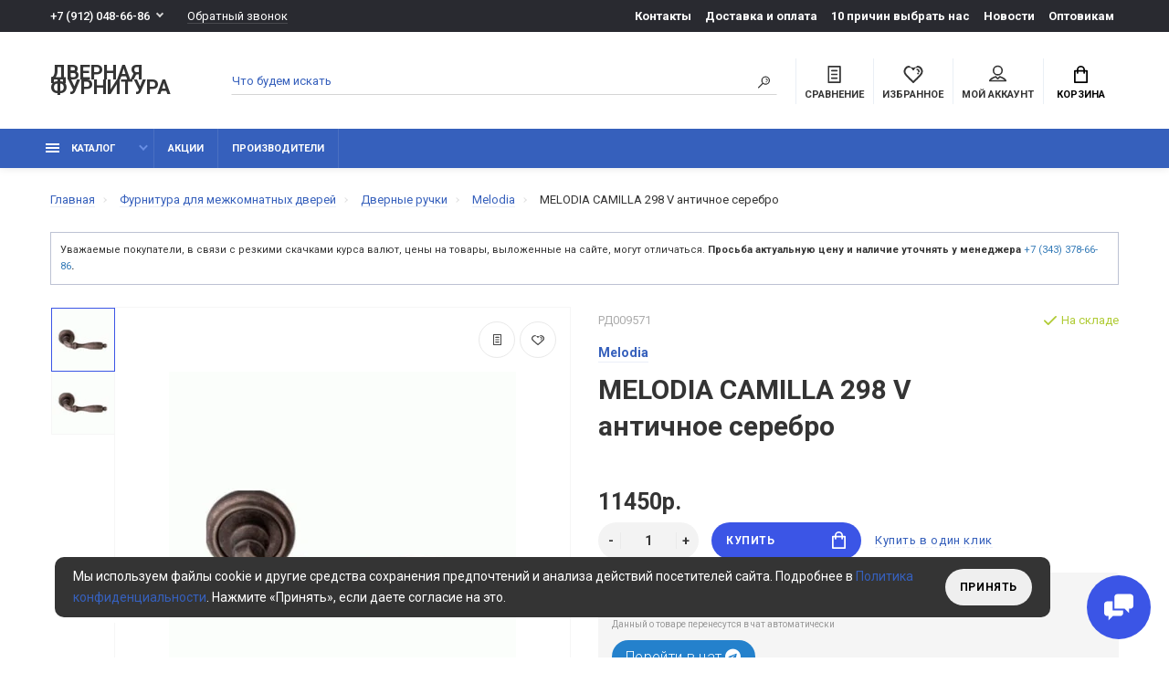

--- FILE ---
content_type: text/html; charset=utf-8
request_url: https://furnitura96.ru/melodia-camilla-298-v-antichnoe-serebro/
body_size: 27842
content:
<!doctype html>
<html prefix="og: https://ogp.me/ns# fb: https://ogp.me/ns/fb# product: https://ogp.me/ns/product# business: https://ogp.me/ns/business# place: http://ogp.me/ns/place#"  dir="ltr" lang="ru">
  <head>
    <meta charset="utf-8">
	<meta name="viewport" content="width=device-width, initial-scale=1, shrink-to-fit=no">
	<meta name="format-detection" content="telephone=no">
	<meta name="MobileOptimized" content="380">
    <base href="https://furnitura96.ru/">
    <title>MELODIA CAMILLA 298 V античное серебро купить в Екатеринбурге по низкой цене</title>
    <meta name="theme-color" content="#3660BC">
    <meta name="format-detection" content="telephone=no">
    <meta http-equiv="X-UA-Compatible" content="IE=Edge">
 
		<meta name="description" content="Купить MELODIA CAMILLA 298 V античное серебро на самых выгодных условиях в интернет магазине Дверная фурнитура. Товар в наличии. Доставка по РФ. Скидки и акции. Работаем оптом и в розницу. Звоните +7 (343) 378-66-86">
 
 
 
 
 
 
		<link rel="icon" type="image/png" href="https://furnitura96.ru/image/catalog/furnitura96-logo.png" sizes="32x32">
 
 
 

	<link rel="stylesheet" href="catalog/view/theme/technics/css/fontawesome/4.7.0/css/font-awesome.min.css?v1.4.1">
	<link rel="stylesheet" href="catalog/view/theme/technics/css/bootstrap/3.3.5/bootstrap.min.css?v1.4.1">
	<link rel="stylesheet" href="catalog/view/theme/technics/css/app.min.css?v1.4.1">
	<link rel="stylesheet" href="https://fonts.googleapis.com/css2?family=Roboto:ital,wght@0,300;0,400;0,500;0,700;1,300;1,400;1,500;1,700&display=swap" media="screen and (min-width: 767px)">
 
	<link href="catalog/view/javascript/hpmodel/hpmodel.css" type="text/css" rel="stylesheet" media="screen">
 
<style>
:root {font-size: 10px; } @media (max-width: 479px) {:root {font-size: 9px; }}
.app {overflow: hidden;position: relative;min-height: 100%;}
body {font: 400 1.4rem/1.714 "Roboto", Helvetica, Arial, als_rublregular, sans-serif;}
button,input,optgroup,select,textarea,.fancybox-container {font-family: "Roboto", Helvetica, Arial, als_rublregular, sans-serif;}



.simple-content .checkout-heading,.checkout-heading-button a {
color: #; }
.checkout-heading-button a:hover{
color: #;
}
.simple-content .button,.simple-content .button:not(:disabled):not(.disabled):active {
background: #;
border-color: #;
}
			
.btn--preview.js-btn-preview {display: none;} 
	
.catalog__category.footer__category {
    margin: 0 0 9rem;
}
.catalog__category .category--hidden {
	display: none;
}
[data-categories-unhide] {
    margin-top: 15px;
    display: inline-block;
    line-height: initial;
    color: #3660bc;
    text-decoration: none;
    border-bottom: 1px solid #EBEFF8;
    margin-left: 15px;
}
.nkf--similar__products {
  	margin-bottom: 100px;
}
.category-list{overflow:auto;margin-bottom:20px;border-bottom:1px solid #f4f3f3;padding-bottom:5px;padding-left:0;padding-top:10px;display:block;width:100%;position: relative;padding-right: 85px;}
.category-list .category-list-item{border:1px solid transparent;-webkit-transition:all .5s ease-in-out;-moz-transition:all .5s ease-in-out;-o-transition:all .5s ease-in-out;-moz-box-shadow:0 1px 2px rgba(208,208,208,.6);-webkit-box-shadow:0 1px 2px rgba(208,208,208,.6)}

.category-list .category-list-item{border-radius: 15px;text-align:center;list-style:none;height: auto;padding: 5px 5px;width: auto;display: inline-block;margin:0 2px 5px 2px;-moz-border-radius:15px;-webkit-border-radius:15px;transition:all .3s ease-in-out;background-color:#fbfbfb;box-shadow:0 1px 2px rgba(208,208,208,.6)}
.category-list .category-list-item:hover{/*-moz-box-shadow:0 1px 10px rgba(208,208,208,4.6);-webkit-box-shadow:0 1px 10px rgba(208,208,208,4.6);box-shadow:0 1px 10px rgba(208,208,208,4.6);*/background-color: #f7f9fa;}
.category-list .category-list-item:hover a{text-decoration: none;}
.category-list-item.category-list-item-non-active{display: none;}
.show_all_cats,.hide_all_cats{text-decoration: underline; text-decoration-style: dotted;float: right;top:50%;position: absolute;right: 10px;margin-top: -9px;}
.hide_all_cats{top:unset; position: relative;margin-top: 10px;}
.hide_all_cats{display: none;}
@media(max-width: 900px){
	.category-list{padding-right: 0px;}
	.show_all_cats{right: 0px;position: relative;margin-top: 0;}
}
.category-list .category-list-item a{display: block;height: auto; width: auto;}

.category__item-image img {
    height: auto;
} 
	
</style>
 
		<link href="https://furnitura96.ru/melodia-camilla-298-v-antichnoe-serebro/" rel="canonical">
 
		<link href="https://furnitura96.ru/image/catalog/furnitura96-logo.png" rel="icon">
 
 
		<script src="catalog/view/javascript/technics/plugins.min.js?v1.4.1"></script>
		 
		<script src="catalog/view/javascript/technics/bootstrap/3.3.5/bootstrap.min.js?v1.4.1"></script>
		<script src="catalog/view/javascript/technics/app.min.js?v1.4.1"></script>
 
		<script src="catalog/view/javascript/search_suggestion.js"></script>
 
		<script src="catalog/view/javascript/search_suggestion_autocomplete.js"></script>
 
		<script src="catalog/view/javascript/hpmodel/hpmodel.js"></script>
 
 

 
		<script>$(document).ready(function() {
  $(document).on('click', '[data-categories-unhide]', function(e) {
    e.preventDefault();
    $(this).closest('.catalog__category').find('.category--hidden').removeClass('category--hidden');
    $(this).remove();
  });
});

	function search() {

		//$('.js-search-btn').on('click', function (event) {
		//	event.preventDefault();

		//	if ($(this).is('.is-active')) {
		//		$(this).removeClass('is-active').closest('.js-search').removeClass('is-open');
		//	} else {
		//		$(this).addClass('is-active').closest('.js-search').addClass('is-open');
		//	}
		//});

		$('.js-search').on('click', '.search__send', function (event) {

			var url = $('base').attr('href') + 'index.php?route=product/search';
			
			if (window.innerWidth < 768 && !$(this).closest('.header--v3,.header--v7').length > 0 ) {
				var value = $('nav.nav input[name=\'search\']').val();
			} else {
				var value = $('.topbar input[name=\'search\']').val();
			}
			
			if (value) {
				url += '&search=' + encodeURIComponent(value);
			}
			
			location = url;
		});
		
		$('.js-search').on('click', '.search__btn', function (event) {
			
			//event.preventDefault();

			//if ($(this).closest('.js-search').is('.is-open')) {

			//	$(this).closest('.js-search').removeClass('is-open');
			//} else {
			//	$(this).closest('.js-search').addClass('is-open');
			//}
			if ($(this).closest('.header--v7').length > 0) {
				event.preventDefault();
				$(this).closest('.js-search').addClass('is-open');
			}
			
			if ($(this).closest('.header--v1,.header--v4,.header--v6,.header--v8,.header--v10').length > 0) {
				if (matchMedia('only screen and (max-width: 1199px)').matches) {
					event.preventDefault();
					$(this).closest('.js-search').addClass('is-open');
				} else {
					$('.topbar .search__send').trigger('click');
				}
			}
			
			if ($(this).closest('.header--v5').length > 0) {
				if (matchMedia('only screen and (max-width: 767px)').matches) {
					event.preventDefault();
					$(this).closest('.js-search').addClass('is-open');
				} else {
					$('.topbar .search__send').trigger('click');
				}
			}

			
			if ($(this).closest('.header--v2,.header--v3,.header--v9').length > 0) {
				if (matchMedia('only screen and (min-width: 992px)').matches) {
					if (!$(this).closest('.js-search').is('.is-open')) {
						event.preventDefault();
						$(this).closest('.js-search').addClass('is-open');
					}
					
					$('.header--v2,.header--v3,.header--v9').each(function () {
					
						var searchWrapper = $(this).find('.search__wrapper'),
							colSearch = $(this).find('.col-search'),
							colNav = $(this).find('.col-nav'),
							colPhone = $(this).find('.col-phone'),
							colSearchWidth = colSearch.innerWidth(),
							colNavWidth = colNav.innerWidth(),
							colPhoneWidth = colPhone.innerWidth();

						searchWrapper.innerWidth(colSearchWidth + colNavWidth + colPhoneWidth - 15);
					
					});
				} else {
					event.preventDefault();
					$(this).closest('.js-search').addClass('is-open');
				}
			}
			
		if ($(this).closest('.js-search').is('.search')) {
			$('html').addClass('is-search-open');
		}

		}).on('click', '.search__close', function (event) {
			event.preventDefault();
			$('.js-search').removeClass('is-open');
			$('.js-search-input').val('');
			$('html').removeClass('is-search-keyup is-search-open');
		});

		$('.js-search-input').bind('keydown', function(e) {
			if (e.keyCode == 13) {
				$('.topbar .search__send').trigger('click');
			}
		});

		$(document).on('click', function (e) {
			if ($(e.target).closest('.js-search').length == 0) {
				$('html').removeClass('is-search-keyup');
			}
		});

	}</script>
 

 
<script>var mscroll = false; window.addEventListener('scroll', () => {
if (mscroll === false) { mscroll = true; setTimeout(() => {
(function(m,e,t,r,i,k,a){m[i]=m[i]||function(){(m[i].a=m[i].a||[]).push(arguments)}; m[i].l=1*new Date();k=e.createElement(t),a=e.getElementsByTagName(t)[0],k.async=1,k.src=r,a.parentNode.insertBefore(k,a)}) (window, document, "script", "https://mc.yandex.ru/metrika/tag.js", "ym"); ym(41659844, "init", { clickmap:true, trackLinks:true, accurateTrackBounce:true, trackHash:true, webvisor:true, ecommerce:"dataLayer"});
}, 1000)}});</script> 
 

 
		<meta property="yandex_metric" content="41659844">
 


<style>
.hpm-cat-box .hpm-type-images .hpm-cat-item { margin: 4px 2px !important; }
</style>
      
   
<script data-not_optimize="true">
// WEBP detect by sitecreator (c) 2019 https://sitecreator.ru webp_detect.js ver. 2.1.1
// Code Developer Malyutin R. A. All rights reserved.
(function() {
  if(typeof (window.sitecreator_hasWebP) !== 'object') window.sitecreator_hasWebP = {val: null};

  var usA = navigator.userAgent;
  var s;
  if(usA.match(/windows|android/i) !== null) if((s = usA.match(/(Chrome|Firefox)\/(\d{2,3})\./i)) !== null) {
    // console.log(s);
    var br = s[1].toLowerCase();
    var ver = s[2];
    if((br === "chrome" &&   ver >= 32) || br === "firefox" && ver >= 65) {
      window.sitecreator_hasWebP.val = true; // сработает если еще нет куки
      console.log('webp on start= ok');
    }
  }

  var cookie_hasWebP = document.cookie.match(/\bsitecreator_hasWebP=1\b;?/);
  if(cookie_hasWebP !== null) window.sitecreator_hasWebP.val = true;

  var img = new Image();
  img.onerror = function() {
    document.cookie = "sitecreator_hasWebP=0; path=/";
    window.sitecreator_hasWebP.val = false;
    console.log('webp = bad');
  };
  // работает асинхроннно. в Хроме сработает сразу и до DOMContentLoaded, в FF - в конце (после DOMContentLoaded)
  img.onload = function() {
    if (img.width === 2 && img.height === 1) {
      document.cookie = "sitecreator_hasWebP=1; path=/";
      window.sitecreator_hasWebP.val = true;
      console.log('webp = ok');
    }};
  img.src = "[data-uri]";
})();



function funWebpOrNot2(tag, n) {
  // console.log('funWebpOrNot2, document.readyState= ' + document.readyState);
  // var me = document.currentScript;  // будет null если тег <script> добвлен динамически после document.readyState === complete
  if(typeof n == "undefined" || n === null) return;
  var me = document.getElementById('scwebp' + n);
  if (me === null) return;  // null - если элемент не существует. выходим без отображения картинки

  // перестраховка, т.к. id уже уникальный в каждый отрезок времени
  // на случай динамического создания на стр. <script>. Для одного запроса по http исключено дублирование id, да и js не выполняются параллельно
  if(typeof me.removeAttribute) me.removeAttribute('id');

  if ((typeof (window.sitecreator_hasWebP) === 'undefined' || !window.sitecreator_hasWebP.val)) { // not webp
    tag = tag.replace(/\.webp(['"\s])/g, '$1');
  }

  if(document.readyState === 'loading') {
    document.write(tag);
    // удалим узел чтобы не мешал (чему, где  и когда?) удаление - лишняя операция и перестроение дерева DOM
    //  подстраховка на гипотетический случай 2-го запуска одного и того же блока <script>, что невозможно после удаления его id, который к тому же уникален
    if (typeof me.remove === 'function') me.remove(); // старые браузеры не знают
    me = null; //отправляется к сборщику мусора
  }
  else me.insertAdjacentHTML("afterend", tag);  // метод поддерживается всеми зверями

}

function funWebpOrNot22(v) {
  if(typeof v === 'object') {
    funWebpOrNot2(v[0], v[1]);
  }
}

// на случай если в ускорителе включена оптимизация JS и все скрипты перемещаются в конец страницы
function funWebpOrNot3(tag, n) {
  // console.log('funWebpOrNot2, document.readyState= ' + document.readyState);
  // var me = document.currentScript;  // будет null если тег <script> добвлен динамически после document.readyState === complete
  if(typeof n == "undefined" || n === null) return;
  var me = document.getElementById('scwebp' + n); //
  var ns = document.getElementById('nswebp' + n); // элемент <noscript>
  if (me === null || ns === null) return;  // null - если элемент не существует. выходим без отображения картинки

  // перестраховка, т.к. id уже уникальный в каждый отрезок времени
  // на случай динамического создания на стр. <script>. Для одного запроса по http исключено дублирование id, да и js не выполняются параллельно
  // if(typeof me.removeAttribute) me.removeAttribute('id');

  if ((typeof (window.sitecreator_hasWebP) === 'undefined' || !window.sitecreator_hasWebP.val)) { // not webp
    tag = tag.replace(/\.webp(['"\s])/g, '$1');
  }
  ns.insertAdjacentHTML("afterend", tag);  // метод поддерживается всеми зверями
}

function funWebpOrNot33(v) {
  if(typeof v === 'object') {
    funWebpOrNot2(v[0], v[1]);
  }
}
</script>
</head>
  <body class="page-homepage">
    <div class="app app--v4">
      <!-- Popups :: Start-->
	  <!--noindex-->
      <div class="popup popup--570" style="display: none;" id="signin">
        <button class="popup__close" data-fancybox-close>
          <svg class="icon-close">
            <use xlink:href="catalog/view/theme/technics/sprites/sprite.svg#icon-close"></use>
          </svg>
        </button>
        <div class="signin">
          <div class="row">
            <div class="col-12 col-md-12">
              <div class="signin__head"><span class="signin__title">Авторизация</span></div>
              <div class="signin__body">
                <form action="https://furnitura96.ru/login/" enctype="multipart/form-data" id="loginform" method="post">
                  <label class="ui-label">Электронная почта</label>
                  <div class="ui-field">
                    <input class="ui-input" type="email" name="email" placeholder="Электронная почта" required>
                  </div>
                  <label class="ui-label">Пароль</label>
                  <div class="ui-field">
                    <input class="ui-input" type="password" name="password" placeholder="Пароль" required>
					<a href="https://furnitura96.ru/forgot-password/">Забыли пароль?</a>
                  </div>
                  <div class="signin__action">
					<button class="btn btn--blue" form="loginform" type="submit">Войти</button>
					<a class="btn btn--link" href="https://furnitura96.ru/index.php?route=account/simpleregister">Регистрация</a>
                  </div>
                </form>
              </div>
            </div>
          </div>
        </div>
      </div>
	  <!--/noindex-->
      <!-- Popups :: End-->
	        <!-- Header v4 :: Start-->
      <header class="header header--v4">
          <div class="topline">
            <div class="container-fluid">
              <div class="row">
                <div class="col">
				 
	                <div class="phone js-toggle">
						                  <button class="phone__btn js-toggle-btn">+7 (912) 048-66-86 </button>
											<a class="phone__link js-fancy-popup" href="#inline">Обратный звонок</a>
							<div id="inline" class="popup popup--570" style="display:none;">        <div class="writeus"><span class="writeus__heading">Заказать обратный звонок</span>
          <div class="writeus__form">
			<form class="data-callback">
              <label class="ui-label required">Ваше имя:</label>
              <div class="ui-field">
                <input class="ui-input" type="text" value="" name="name" placeholder="Ваше имя:">
              </div>
              <label class="ui-label required">Ваш телефон:</label>
              <div class="ui-field">
                <input class="ui-input" type="text" value="" name="phone" placeholder="Ваш телефон:">
              </div>
              <label class="ui-label">Комментарий: </label>
              <div class="ui-field">
                <textarea class="ui-textarea" name="comment" cols="30" rows="10" placeholder="Комментарий: "></textarea>
              </div>
			  <script src="//www.google.com/recaptcha/api.js?hl="></script>
		 
              <div class="ui-field ">
					<div class="g-recaptcha" data-sitekey="6LeTckgUAAAAAOyErVkI56AKrVX8i3evF_ZuU0o0"></div>
					 
              </div>
		
                
                <div class="checkbox"><label><input type="checkbox" name="agree[]" value="1">Я даю <a href="terms/" target="_blank">согласие </a> на обработку моих персональных данных в соответствии с <a href="privacy/" target="_blank">политикой конфиденциальности</a></label></div>          
              <div class="writeus__action">
                <button type="button" class="btn btn--blue contact-send">Отправить</button>
              </div>
				
            </form>
          </div>
        </div>
</div>
							
                  <a class="nav__topline-link visible-xs" href="contact-us/" style="margin-left: 25px;">Контакты</a>
					                    <div class="phone__dropdown js-toggle-dropdown">
                      <ul class="phone__menu">
                                     	                    
	            			   <li><a class="phone__menu-link" rel="nofollow" href="tel:+7 912 0486686">+7 (912) 048-66-86 </a></li>
                                     	                    
	            			   <li><a class="phone__menu-link" rel="nofollow" href="tel:+73433786686">+7 (343) 378-66-86</a></li>
                                     	                    
	            			   <li><a class="phone__menu-link" rel="nofollow" href="tel:+73432716617">+7 (343) 271-66-17</a></li>
                     
                     </ul>  
                   </div> 
                 
	                </div>
					
                </div>
                                <div class="col-auto">
                  <nav class="nav__topline is-hidden is-md-visible">
                    <ul class="nav__topline-menu">
	                   

	                       
	                        
    <li><a class="nav__topline-link" href="https://furnitura96.ru/contact-us/" >Контакты</a></li>


    <li><a class="nav__topline-link" href="https://furnitura96.ru/delivery/" >Доставка и оплата</a></li>


    <li><a class="nav__topline-link" href="https://furnitura96.ru/10-prichin-vybrat-nac/" >10 причин выбрать наc</a></li>


    <li><a class="nav__topline-link" href="https://furnitura96.ru/shopblog/novosti/" >Новости</a></li>


    <li><a class="nav__topline-link" href="https://furnitura96.ru/optovikam/" >Оптовикам</a></li>


	                                        
	 
	                                    	
                    </ul>
                  </nav>
                </div>
                              </div>
            </div>
          </div>
        <div class="topbar">
          <div class="container-fluid">
            <div class="row">
              <div class="col col-xl-2">
                <div class="logo">
					 
						<a class="logo__text" href="https://furnitura96.ru/">Дверная фурнитура</a>
					 
				</div>
              </div>

              <div class="col-hidden col-md-visible col">
                <div class="search js-search">
                    <button class="search__btn">
                      <svg class="icon-search">
                        <use xlink:href="catalog/view/theme/technics/sprites/sprite.svg#icon-search"></use>
                      </svg>
                    </button>
                    <div class="search__wrapper">
                      <div class="search__wrapper-in">
						<button class="search__send">
                          <svg class="icon-search">
                            <use xlink:href="catalog/view/theme/technics/sprites/sprite.svg#icon-search"></use>
                          </svg>
						</button>
                        <button class="search__close">
                          <svg class="icon-close">
                            <use xlink:href="catalog/view/theme/technics/sprites/sprite.svg#icon-close"></use>
                          </svg>
                        </button>
                        <input class="search__input js-search-input" name="search" value="" type="search" placeholder="Что будем искать">
                      </div>
                    </div>
                </div>
              </div>
              <div class="col-auto">
                <div class="ctrl-v4">
				<span id="compare">
					<a class="ctrl-v4__btn" href="https://furnitura96.ru/compare-products/">
						<svg class="icon-compare">
							<use xlink:href="catalog/view/theme/technics/sprites/sprite.svg#icon-compare"></use>
						</svg><span>Сравнение</span>
											</a>

				</span>
				<span id="wish">
					<a class="ctrl-v4__btn" href="https://furnitura96.ru/wishlist/">
						<svg class="icon-bookmarks">
							<use xlink:href="catalog/view/theme/technics/sprites/sprite.svg#icon-bookmarks"></use>
						</svg><span>Избранное</span>
											</a>

				</span>
				<div class="ctrl ctrl-v4__btn">
				 
                  <div class="acc js-toggle">
                    <a class="acc__btn js-fancy-popup" href="#signin">
                      <svg class="icon-user">
                        <use xlink:href="catalog/view/theme/technics/sprites/sprite.svg#icon-user"></use>
                      </svg>Мой аккаунт
                    </a>
                  </div>
				

                </div>
                </div>
              </div>
              <div class="col-auto">
                <div class="cart js-toggle js-cart-call" id="cart">
                  <button class="cart__btn js-toggle-btn">
                    <svg class="icon-cart">
                      <use xlink:href="catalog/view/theme/technics/sprites/sprite.svg#icon-cart"></use>
                    </svg>
					<span id="cart-total">
										</span>
					Корзина
                  </button>
			  <div class="cart__dropdown js-toggle-dropdown">
                    <div class="cart__head">
                      <button class="cart__back js-toggle-close">
                        <svg class="icon-back">
                          <use xlink:href="catalog/view/theme/technics/sprites/sprite.svg#icon-back"></use>
                        </svg>
                      </button><span class="cart__heading">Корзина</span>
                      <button class="cart__clear" onclick="cart.clear();" style="display: none;">
                        <svg class="icon-clear">
                          <use xlink:href="catalog/view/theme/technics/sprites/sprite.svg#icon-clear"></use>
                        </svg>Очистить
                      </button>
                    </div>
                    <div class="cart__body">
                      <div class="cart__scroll">
                        <div class="alerts">
                                                  </div>
					  					  <ul class="cart__list">
					    <li><div class="cart__item"><p>Ваша корзина пуста!</p></div></li>
					  </ul>
					                        </div>
                    </div>
                    <div class="cart__foot" style="display: none;">
                      <div class="row">
                        <div class="col-5"><a class="btn btn--link" href="https://furnitura96.ru/index.php?route=checkout/simplecheckout">Корзина покупок</a></div>
                        <div class="col-7"><a class="btn btn--blue" href="https://furnitura96.ru/index.php?route=checkout/simplecheckout">Оформление заказа</a>
												<a class="btn btn--link js-fancy-popup-cart" href="#popup-buy-click-cc" data-typefrom="cart-popup" data-for="">Быстрый заказ</a>
												</div>
                      </div>
                    </div>
                  </div>
				  
		 
		  <div class="popup popup--570" style="display: none;" id="popup-buy-click-cc">
			<button class="popup__close" data-fancybox-close>
			  <svg class="icon-close">
				<use xlink:href="catalog/view/theme/technics/sprites/sprite.svg#icon-close"></use>
			  </svg>
			</button>
			<div class="writeus"><span class="writeus__heading">Быстрый заказ</span>
			  <div class="writeus__form">
				 
	<label class="ui-label required" style="display:none;">Имя</label>
	<div class="ui-field" style="display:none;">
		<input class="ui-input" type="text" placeholder="Имя" value=""    name="name">
	</div>

	<label class="ui-label required" >Телефон</label>
	<div class="ui-field" >
		<input class="ui-input" type="text" placeholder="Телефон" value=""  name="phone">
	</div>

	<label class="ui-label" style="display:none;">E-Mail</label>
	<div class="ui-field" style="display:none;">
		<input class="ui-input" type="text" placeholder=" E-Mail" value=""  name="email">
	</div>

	<label class="ui-label" >Комментарий</label>
	<div class="ui-field" >
		<textarea class="ui-textarea" rows="5" placeholder="Комментарий" name="comment"></textarea>
	</div>

				
                   <div class="checkbox"><label><input type="checkbox" name="agree[]" value="1">Я даю <a href="terms/" target="_blank">согласие </a> на обработку моих персональных данных в соответствии с <a href="privacy/" target="_blank">политикой конфиденциальности</a></label></div>                                     
				  <div class="writeus__action">
					<button type="button" class="btn btn--blue js-btn-add-cart-fast-custom quickbuy-send" onclick="cart.add2cartFast($('#popup-buy-click-cc input[type=\'text\'],#popup-buy-click-cc textarea,#popup-buy-click-cc input[type=\'checkbox\']:checked'));">Отправить заказ</button>
					<input name="redirect"  value="1" class="fast-redirect" type="hidden">
				  </div>
				 
			  </div>
			</div>
		  </div>
		                </div>
              </div> 
            </div>
          </div>
        </div>
        <nav class="nav js-sticky">
          <div class="container-fluid">
            <div class="nav__mobile">
              <ul class="nav__menu">
                <li><a class="nav__link nav__link--arrow" href="#">
                    <svg class="icon-toggle">
                      <use xlink:href="catalog/view/theme/technics/sprites/sprite.svg#icon-toggle"></use>
                    </svg>Меню</a>
                  <div class="nav__dropdown nav__dropdown--list">
                    <div class="nav__list">
                      <div class="nav__list-head">
                        <button class="nav__list-close">
                          <svg class="icon-back">
                            <use xlink:href="catalog/view/theme/technics/sprites/sprite.svg#icon-back"></use>
                          </svg>
                        </button><b class="nav__list-heading">Категории</b>
                      </div>
                      <div class="nav__list-body">
                        <ul class="nav__list-menu"></ul>
                      </div>
                    </div>
                  </div>
                </li>
              </ul>
            </div>
            <div class="nav__priority">
              <ul class="nav__menu js-priority" data-text-more="Еще...">
 
                <!-- MAIN NAV  -->
				                  <!-- MAIN NAV Vertical  -->
                <li><a class="nav__link nav__link--arrow" >
                    <svg class="icon-toggle">
                      <use xlink:href="catalog/view/theme/technics/sprites/sprite.svg#icon-toggle"></use>
                    </svg> каталог  </a>
                  <div class="nav__dropdown">
                    <div class="nav__list">
                      <div class="nav__list-head">
                        <button class="nav__list-close">
                          <svg class="icon-back">
                            <use xlink:href="catalog/view/theme/technics/sprites/sprite.svg#icon-back"></use>
                          </svg>
                        </button><b class="nav__list-heading">Категории</b>
                      </div>
                      <div class="nav__list-body">
                        <ul class="nav__list-menu">
                                           
                          
    <li><a class="nav__list-link" href="https://furnitura96.ru/furnitura-dlya-mezhkomnatnyh-dverej/dvernye-ruchki/">Дверные ручки</a></li>


    <li><a class="nav__list-link" href="https://furnitura96.ru/furnitura-dlya-mezhkomnatnyh-dverej/zamki-dvernye/">Замки дверные</a></li>


    <li><a class="nav__list-link" href="https://furnitura96.ru/furnitura-dlya-mezhkomnatnyh-dverej/petli-dvernye/">Петли дверные</a></li>


    <li><a class="nav__list-link" href="https://furnitura96.ru/dovodchiki-dlya-dveri/">Доводчики для двери</a></li>


    <li><a class="nav__list-link" href="https://furnitura96.ru/razdvizhnye-sistemy/">Раздвижные системы</a></li>


                                                                    
                          
   
   

          <li><a class="nav__list-link nav__list-link--arrow" href="https://furnitura96.ru/dvernye-aksessuary/">Дверные аксессуары</a>
                            <div class="nav__list-dropdown"><b class="nav__list-back">Дверные аксессуары</b>
                              <ul class="nav__list-menu">
                                 
                                   
                                    <li><a class="nav__list-link nav__list-link--arrow" href="https://furnitura96.ru/dvernye-aksessuary/cilindrovye-mehanizmy/">Цилиндровые механизмы</a>
                                      <div class="nav__list-dropdown"><b class="nav__list-back">Цилиндровые механизмы</b>
                                        <ul class="nav__list-menu">                                      
                                    
                                                                              <li><a class="nav__list-link" href="https://furnitura96.ru/dvernye-aksessuary/cilindrovye-mehanizmy/cilindry-vantage/">VANTAGE</a></li>
                                      

                                          
                                    
                                                                              <li><a class="nav__list-link" href="https://furnitura96.ru/dvernye-aksessuary/cilindrovye-mehanizmy/cilindry-fuaro/">FUARO</a></li>
                                      

                                          
                                    
                                                                              <li><a class="nav__list-link nav__list-link--arrow" href="https://furnitura96.ru/dvernye-aksessuary/cilindrovye-mehanizmy/cilindry-kale/">KALE KILIT</a>
                                          <div class="nav__list-dropdown"><b class="nav__list-back">Цилиндровые механизмы</b>
                                            <ul class="nav__list-menu">
                                                                                              <li><a class="nav__list-link" href="https://furnitura96.ru/dvernye-aksessuary/cilindrovye-mehanizmy/cilindry-kale/seria-164-b/">Серия 164 B</a></li>
                                                                                              <li><a class="nav__list-link" href="https://furnitura96.ru/dvernye-aksessuary/cilindrovye-mehanizmy/cilindry-kale/seria-164-g/">Серия 164 G</a></li>
                                                                                              <li><a class="nav__list-link" href="https://furnitura96.ru/dvernye-aksessuary/cilindrovye-mehanizmy/cilindry-kale/seria-164-s/">Серия 164 S</a></li>
                                                                                          </ul>
                                          </div>
                                        </li>
                                      

                                          
                                    
                                                                              <li><a class="nav__list-link" href="https://furnitura96.ru/dvernye-aksessuary/cilindrovye-mehanizmy/cilindry-punto/">PUNTO</a></li>
                                      

                                          
                                    
                                                                              <li><a class="nav__list-link nav__list-link--arrow" href="https://furnitura96.ru/dvernye-aksessuary/cilindrovye-mehanizmy/sisa/">СISA</a>
                                          <div class="nav__list-dropdown"><b class="nav__list-back">Цилиндровые механизмы</b>
                                            <ul class="nav__list-menu">
                                                                                              <li><a class="nav__list-link" href="https://furnitura96.ru/dvernye-aksessuary/cilindrovye-mehanizmy/sisa/asix/">ASIX</a></li>
                                                                                              <li><a class="nav__list-link" href="https://furnitura96.ru/dvernye-aksessuary/cilindrovye-mehanizmy/sisa/astral/">ASTRAL</a></li>
                                                                                              <li><a class="nav__list-link" href="https://furnitura96.ru/dvernye-aksessuary/cilindrovye-mehanizmy/sisa/rs3/">RS3</a></li>
                                                                                          </ul>
                                          </div>
                                        </li>
                                      

                                          
                                    
                                                                              <li><a class="nav__list-link nav__list-link--arrow" href="https://furnitura96.ru/dvernye-aksessuary/cilindrovye-mehanizmy/cilindry-apecs/">APECS</a>
                                          <div class="nav__list-dropdown"><b class="nav__list-back">Цилиндровые механизмы</b>
                                            <ul class="nav__list-menu">
                                                                                              <li><a class="nav__list-link" href="https://furnitura96.ru/dvernye-aksessuary/cilindrovye-mehanizmy/cilindry-apecs/seria-premier-xr/">Серия Premier XR</a></li>
                                                                                              <li><a class="nav__list-link" href="https://furnitura96.ru/dvernye-aksessuary/cilindrovye-mehanizmy/cilindry-apecs/seria-rt/">Серия RT</a></li>
                                                                                          </ul>
                                          </div>
                                        </li>
                                      

                                          
                                                                            </ul>
                                      </div>
                                    </li>
                                                                   
                                   
                                    <li><a class="nav__list-link" href="https://furnitura96.ru/dvernye-aksessuary/upor-dvernoj-1/">Упоры дверные</a></li>
                                                                   
                                   
                                    <li><a class="nav__list-link nav__list-link--arrow" href="https://furnitura96.ru/dvernye-aksessuary/nakladki-na-dveri-1/">Накладки на двери</a>
                                      <div class="nav__list-dropdown"><b class="nav__list-back">Накладки на двери</b>
                                        <ul class="nav__list-menu">                                      
                                    
                                                                              <li><a class="nav__list-link" href="https://furnitura96.ru/dvernye-aksessuary/nakladki-na-dveri-1/nakladki-apollo/">Apollo</a></li>
                                      

                                          
                                    
                                                                              <li><a class="nav__list-link" href="https://furnitura96.ru/dvernye-aksessuary/nakladki-na-dveri-1/nakladki-aprile/">Aprile</a></li>
                                      

                                          
                                    
                                                                              <li><a class="nav__list-link" href="https://furnitura96.ru/dvernye-aksessuary/nakladki-na-dveri-1/nakladki-bussare/">Bussare</a></li>
                                      

                                          
                                    
                                                                              <li><a class="nav__list-link" href="https://furnitura96.ru/dvernye-aksessuary/nakladki-na-dveri-1/nakladki-cebi/">Cebi</a></li>
                                      

                                          
                                    
                                                                              <li><a class="nav__list-link" href="https://furnitura96.ru/dvernye-aksessuary/nakladki-na-dveri-1/nakladki-class/">Class</a></li>
                                      

                                          
                                    
                                                                              <li><a class="nav__list-link" href="https://furnitura96.ru/dvernye-aksessuary/nakladki-na-dveri-1/nakladki-colombo/">Colombo</a></li>
                                      

                                          
                                    
                                                                              <li><a class="nav__list-link" href="https://furnitura96.ru/dvernye-aksessuary/nakladki-na-dveri-1/nakladki-convex/">Convex</a></li>
                                      

                                          
                                    
                                                                              <li><a class="nav__list-link" href="https://furnitura96.ru/dvernye-aksessuary/nakladki-na-dveri-1/nakladki-croma/">Croma</a></li>
                                      

                                          
                                    
                                                                              <li><a class="nav__list-link" href="https://furnitura96.ru/dvernye-aksessuary/nakladki-na-dveri-1/nakladki-extreza/">Extreza</a></li>
                                      

                                          
                                    
                                                                              <li><a class="nav__list-link" href="https://furnitura96.ru/dvernye-aksessuary/nakladki-na-dveri-1/nakladki-fimet/">Fimet</a></li>
                                      

                                          
                                    
                                                                              <li><a class="nav__list-link" href="https://furnitura96.ru/dvernye-aksessuary/nakladki-na-dveri-1/nakladki-forme/">Forme</a></li>
                                      

                                          
                                    
                                                                              <li><a class="nav__list-link" href="https://furnitura96.ru/dvernye-aksessuary/nakladki-na-dveri-1/nakladki-fratelli-cattini/">Fratelli Cattini</a></li>
                                      

                                          
                                    
                                                                              <li><a class="nav__list-link" href="https://furnitura96.ru/dvernye-aksessuary/nakladki-na-dveri-1/nakladki-fuaro/">Fuaro</a></li>
                                      

                                          
                                    
                                                                              <li><a class="nav__list-link" href="https://furnitura96.ru/dvernye-aksessuary/nakladki-na-dveri-1/nakladki-lockstyle/">Lockstyle</a></li>
                                      

                                          
                                    
                                                                              <li><a class="nav__list-link" href="https://furnitura96.ru/dvernye-aksessuary/nakladki-na-dveri-1/nakladky_mt/">M&amp;T</a></li>
                                      

                                          
                                    
                                                                              <li><a class="nav__list-link" href="https://furnitura96.ru/dvernye-aksessuary/nakladki-na-dveri-1/nakladki-melodia/">Melodia</a></li>
                                      

                                          
                                    
                                                                              <li><a class="nav__list-link" href="https://furnitura96.ru/dvernye-aksessuary/nakladki-na-dveri-1/nakladki-nuda/">Nuda</a></li>
                                      

                                          
                                    
                                                                              <li><a class="nav__list-link nav__list-link--arrow" href="https://furnitura96.ru/dvernye-aksessuary/nakladki-na-dveri-1/onyx-2/">Onyx</a>
                                          <div class="nav__list-dropdown"><b class="nav__list-back">Накладки на двери</b>
                                            <ul class="nav__list-menu">
                                                                                              <li><a class="nav__list-link" href="https://furnitura96.ru/dvernye-aksessuary/nakladki-na-dveri-1/onyx-2/nakladki-onyx-lux-al/">Onyx Lux AL</a></li>
                                                                                              <li><a class="nav__list-link" href="https://furnitura96.ru/dvernye-aksessuary/nakladki-na-dveri-1/onyx-2/nakladki-onyx-standard/">Onyx Standard</a></li>
                                                                                          </ul>
                                          </div>
                                        </li>
                                      

                                          
                                    
                                                                              <li><a class="nav__list-link" href="https://furnitura96.ru/dvernye-aksessuary/nakladki-na-dveri-1/nakladki-piruette/">Piruette</a></li>
                                      

                                          
                                    
                                                                              <li><a class="nav__list-link" href="https://furnitura96.ru/dvernye-aksessuary/nakladki-na-dveri-1/nakladki-rucetti/">RUCETTI</a></li>
                                      

                                          
                                    
                                                                              <li><a class="nav__list-link" href="https://furnitura96.ru/dvernye-aksessuary/nakladki-na-dveri-1/nakladki-status/">Status</a></li>
                                      

                                          
                                    
                                                                              <li><a class="nav__list-link" href="https://furnitura96.ru/dvernye-aksessuary/nakladki-na-dveri-1/nakladki-system/">SYSTEM</a></li>
                                      

                                          
                                    
                                                                              <li><a class="nav__list-link" href="https://furnitura96.ru/dvernye-aksessuary/nakladki-na-dveri-1/tupai-nakladki/">Tupai</a></li>
                                      

                                          
                                    
                                                                              <li><a class="nav__list-link" href="https://furnitura96.ru/dvernye-aksessuary/nakladki-na-dveri-1/nakladki-vantage/">Vantage</a></li>
                                      

                                          
                                                                            </ul>
                                      </div>
                                    </li>
                                                                   
                                   
                                    <li><a class="nav__list-link nav__list-link--arrow" href="https://furnitura96.ru/dvernye-aksessuary/zavertki/">Завертки</a>
                                      <div class="nav__list-dropdown"><b class="nav__list-back">Завертки</b>
                                        <ul class="nav__list-menu">                                      
                                    
                                                                              <li><a class="nav__list-link" href="https://furnitura96.ru/dvernye-aksessuary/zavertki/zavertki-apollo/">Apollo</a></li>
                                      

                                          
                                    
                                                                              <li><a class="nav__list-link" href="https://furnitura96.ru/dvernye-aksessuary/zavertki/zavertki-aprile/">Aprile</a></li>
                                      

                                          
                                    
                                                                              <li><a class="nav__list-link" href="https://furnitura96.ru/dvernye-aksessuary/zavertki/zaverki-armadillo/">Armadillo</a></li>
                                      

                                          
                                    
                                                                              <li><a class="nav__list-link" href="https://furnitura96.ru/dvernye-aksessuary/zavertki/zavertki-bussare/">Bussare</a></li>
                                      

                                          
                                    
                                                                              <li><a class="nav__list-link" href="https://furnitura96.ru/dvernye-aksessuary/zavertki/zavertki-cebi/">Cebi</a></li>
                                      

                                          
                                    
                                                                              <li><a class="nav__list-link" href="https://furnitura96.ru/dvernye-aksessuary/zavertki/zavertki-class/">Class</a></li>
                                      

                                          
                                    
                                                                              <li><a class="nav__list-link" href="https://furnitura96.ru/dvernye-aksessuary/zavertki/zavertki-colombo/">Colombo</a></li>
                                      

                                          
                                    
                                                                              <li><a class="nav__list-link" href="https://furnitura96.ru/dvernye-aksessuary/zavertki/zavertki-convex/">Convex</a></li>
                                      

                                          
                                    
                                                                              <li><a class="nav__list-link" href="https://furnitura96.ru/dvernye-aksessuary/zavertki/zavertki-croma/">Croma</a></li>
                                      

                                          
                                    
                                                                              <li><a class="nav__list-link" href="https://furnitura96.ru/dvernye-aksessuary/zavertki/zavertki-extreza/">Extreza</a></li>
                                      

                                          
                                    
                                                                              <li><a class="nav__list-link" href="https://furnitura96.ru/dvernye-aksessuary/zavertki/zavertki-fimet/">Fimet</a></li>
                                      

                                          
                                    
                                                                              <li><a class="nav__list-link" href="https://furnitura96.ru/dvernye-aksessuary/zavertki/zavertki-forme/">Forme</a></li>
                                      

                                          
                                    
                                                                              <li><a class="nav__list-link" href="https://furnitura96.ru/dvernye-aksessuary/zavertki/zavertki-frattelli-cattini/">Fratelli Cattini</a></li>
                                      

                                          
                                    
                                                                              <li><a class="nav__list-link" href="https://furnitura96.ru/dvernye-aksessuary/zavertki/zavertki-fuaro/">Fuaro</a></li>
                                      

                                          
                                    
                                                                              <li><a class="nav__list-link" href="https://furnitura96.ru/dvernye-aksessuary/zavertki/zavertki_lockstyle/">Lockstyle</a></li>
                                      

                                          
                                    
                                                                              <li><a class="nav__list-link" href="https://furnitura96.ru/dvernye-aksessuary/zavertki/zavertky_mt/">M&amp;T</a></li>
                                      

                                          
                                    
                                                                              <li><a class="nav__list-link" href="https://furnitura96.ru/dvernye-aksessuary/zavertki/zavertki-melodia/">Melodia</a></li>
                                      

                                          
                                    
                                                                              <li><a class="nav__list-link" href="https://furnitura96.ru/dvernye-aksessuary/zavertki/zavertki-nuda/">Nuda</a></li>
                                      

                                          
                                    
                                                                              <li><a class="nav__list-link nav__list-link--arrow" href="https://furnitura96.ru/dvernye-aksessuary/zavertki/zavertki-onyx/">Onyx</a>
                                          <div class="nav__list-dropdown"><b class="nav__list-back">Завертки</b>
                                            <ul class="nav__list-menu">
                                                                                              <li><a class="nav__list-link" href="https://furnitura96.ru/dvernye-aksessuary/zavertki/zavertki-onyx/zavertki-onyx-lux-al/">Onyx Lux AL</a></li>
                                                                                              <li><a class="nav__list-link" href="https://furnitura96.ru/dvernye-aksessuary/zavertki/zavertki-onyx/zavertki-onyx-standard/">Onyx Standard</a></li>
                                                                                          </ul>
                                          </div>
                                        </li>
                                      

                                          
                                    
                                                                              <li><a class="nav__list-link" href="https://furnitura96.ru/dvernye-aksessuary/zavertki/zavertki-piruette/">Piruette</a></li>
                                      

                                          
                                    
                                                                              <li><a class="nav__list-link" href="https://furnitura96.ru/dvernye-aksessuary/zavertki/zavertki-rucetti/">RUCETTI</a></li>
                                      

                                          
                                    
                                                                              <li><a class="nav__list-link" href="https://furnitura96.ru/dvernye-aksessuary/zavertki/zavertki-status/">Status</a></li>
                                      

                                          
                                    
                                                                              <li><a class="nav__list-link" href="https://furnitura96.ru/dvernye-aksessuary/zavertki/zavertki-system/">SYSTEM</a></li>
                                      

                                          
                                    
                                                                              <li><a class="nav__list-link" href="https://furnitura96.ru/dvernye-aksessuary/zavertki/zavertki-tupai/">Tupai</a></li>
                                      

                                          
                                    
                                                                              <li><a class="nav__list-link" href="https://furnitura96.ru/dvernye-aksessuary/zavertki/zavertki-vantage/">Vantage</a></li>
                                      

                                          
                                                                            </ul>
                                      </div>
                                    </li>
                                                                   
                                   
                                    <li><a class="nav__list-link nav__list-link--arrow" href="https://furnitura96.ru/dvernye-aksessuary/dvernoj-glazok/">Дверные глазки</a>
                                      <div class="nav__list-dropdown"><b class="nav__list-back">Дверные глазки</b>
                                        <ul class="nav__list-menu">                                      
                                    
                                                                              <li><a class="nav__list-link" href="https://furnitura96.ru/dvernye-aksessuary/dvernoj-glazok/glazki-armadillo/">Armadillo</a></li>
                                      

                                          
                                    
                                                                              <li><a class="nav__list-link" href="https://furnitura96.ru/dvernye-aksessuary/dvernoj-glazok/glazki-fuaro/">Fuaro</a></li>
                                      

                                          
                                                                            </ul>
                                      </div>
                                    </li>
                                                                   
                                   
                                    <li><a class="nav__list-link" href="https://furnitura96.ru/dvernye-aksessuary/kolpachki-na-petli/">Колпачки на петли</a></li>
                                                                   
                                   
                                    <li><a class="nav__list-link nav__list-link--arrow" href="https://furnitura96.ru/dvernye-aksessuary/bronenakladki/">Броненакладки</a>
                                      <div class="nav__list-dropdown"><b class="nav__list-back">Броненакладки</b>
                                        <ul class="nav__list-menu">                                      
                                    
                                                                              <li><a class="nav__list-link" href="https://furnitura96.ru/dvernye-aksessuary/bronenakladki/bronenakladki-fuaro/">FUARO</a></li>
                                      

                                          
                                                                            </ul>
                                      </div>
                                    </li>
                                                                   
                                   
                                    <li><a class="nav__list-link" href="https://furnitura96.ru/dvernye-aksessuary/aksessuary-dlya-okon/">Аксессуары для окон</a></li>
                                                                   
                                   
                                    <li><a class="nav__list-link nav__list-link--arrow" href="https://furnitura96.ru/dvernye-aksessuary/shpingalety-1/">Шпингалеты</a>
                                      <div class="nav__list-dropdown"><b class="nav__list-back">Шпингалеты</b>
                                        <ul class="nav__list-menu">                                      
                                    
                                                                              <li><a class="nav__list-link" href="https://furnitura96.ru/dvernye-aksessuary/shpingalety-1/shpingalety-aldeghi-liugi/">Aldeghi Liugi</a></li>
                                      

                                          
                                    
                                                                              <li><a class="nav__list-link" href="https://furnitura96.ru/dvernye-aksessuary/shpingalety-1/shpingalety-vantage/">Vantage</a></li>
                                      

                                          
                                                                            </ul>
                                      </div>
                                    </li>
                                                                                                </ul>
                            </div>

        </li>
     
   
   

          <li><a class="nav__list-link nav__list-link--arrow" href="https://furnitura96.ru/furnitura-dlya-protivopojarnyh-dverey/">Фурнитура для противопожарных дверей</a>
                            <div class="nav__list-dropdown"><b class="nav__list-back">Фурнитура для противопожарных дверей</b>
                              <ul class="nav__list-menu">
                                 
                                   
                                    <li><a class="nav__list-link" href="https://furnitura96.ru/furnitura-dlya-protivopojarnyh-dverey/zamki/">Замки для противопожарных дверей</a></li>
                                                                   
                                   
                                    <li><a class="nav__list-link" href="https://furnitura96.ru/furnitura-dlya-protivopojarnyh-dverey/ruchki/">Противопожарные ручки</a></li>
                                                                                                </ul>
                            </div>

        </li>
     
   
   

          <li><a class="nav__list-link nav__list-link--arrow" href="https://furnitura96.ru/furnitura-dlya-razdvizhnyh-dverej/">Фурнитура для раздвижных дверей</a>
                            <div class="nav__list-dropdown"><b class="nav__list-back">Фурнитура для раздвижных дверей</b>
                              <ul class="nav__list-menu">
                                 
                                   
                                    <li><a class="nav__list-link" href="https://furnitura96.ru/furnitura-dlya-razdvizhnyh-dverej/mehanizmy-i-napravlyayushie-dlya-razdvizhnyh-dverej/">Механизмы и направляющие для раздвижных дверей</a></li>
                                                                   
                                   
                                    <li><a class="nav__list-link" href="https://furnitura96.ru/furnitura-dlya-razdvizhnyh-dverej/ruchki-dlya-razdvizhnyh-dverej/">Ручки для раздвижных дверей</a></li>
                                                                                                </ul>
                            </div>

        </li>
     
   
   

          <li><a class="nav__list-link nav__list-link--arrow" href="https://furnitura96.ru/furnitura-dlya-finskih-dverej/">Фурнитура для финских дверей</a>
                            <div class="nav__list-dropdown"><b class="nav__list-back">Фурнитура для финских дверей</b>
                              <ul class="nav__list-menu">
                                 
                                   
                                    <li><a class="nav__list-link" href="https://furnitura96.ru/furnitura-dlya-finskih-dverej/zamki-dlya-finskih-dverej/">Замки для финских дверей</a></li>
                                                                   
                                   
                                    <li><a class="nav__list-link" href="https://furnitura96.ru/furnitura-dlya-finskih-dverej/ruchki-dlya-finskih-dverej/">Ручки для финских дверей</a></li>
                                                                                                </ul>
                            </div>

        </li>
     
   
   

          <li><a class="nav__list-link" href="https://furnitura96.ru/furnitura-dlya-steklyannyh-dverej/">Фурнитура для стеклянных дверей</a></li>
     
   
   

          <li><a class="nav__list-link nav__list-link--arrow" href="https://furnitura96.ru/mebelnaya-furnitura/">Мебельная фурнитура</a>
                            <div class="nav__list-dropdown"><b class="nav__list-back">Мебельная фурнитура</b>
                              <ul class="nav__list-menu">
                                 
                                   
                                    <li><a class="nav__list-link" href="https://furnitura96.ru/mebelnaya-furnitura/mebelnye-kryuchki/">Мебельные крючки</a></li>
                                                                   
                                   
                                    <li><a class="nav__list-link nav__list-link--arrow" href="https://furnitura96.ru/mebelnaya-furnitura/mebelnye-ruchki/">Мебельные ручки</a>
                                      <div class="nav__list-dropdown"><b class="nav__list-back">Мебельные ручки</b>
                                        <ul class="nav__list-menu">                                      
                                    
                                                                              <li><a class="nav__list-link" href="https://furnitura96.ru/mebelnaya-furnitura/mebelnye-ruchki/ruchki-knopki/">Ручки кнопки</a></li>
                                      

                                          
                                    
                                                                              <li><a class="nav__list-link" href="https://furnitura96.ru/mebelnaya-furnitura/mebelnye-ruchki/ruchki-nakladnye/">Ручки накладные</a></li>
                                      

                                          
                                    
                                                                              <li><a class="nav__list-link" href="https://furnitura96.ru/mebelnaya-furnitura/mebelnye-ruchki/ruchki-sergi/">Ручки серьги</a></li>
                                      

                                          
                                    
                                                                              <li><a class="nav__list-link" href="https://furnitura96.ru/mebelnaya-furnitura/mebelnye-ruchki/ruchki-skoby/">Ручки скобы</a></li>
                                      

                                          
                                                                            </ul>
                                      </div>
                                    </li>
                                                                                                </ul>
                            </div>

        </li>
     
  
                                                                    
                          
    <li><a class="nav__list-link" href="https://furnitura96.ru/avtomaticheskie-porogi-dlya-dverej/">Автоматические пороги для дверей</a></li>


                                                                                                              </ul>
                      </div>
                    </div>
                  </div>
                </li>
                  <!-- MAIN NAV Vertical  --> 
				                  <!-- MAIN NAV Horizontal  -->
                   

                       
                        
    <li><a class="nav__link" href="https://furnitura96.ru/specials/">Акции</a></li>


    <li><a class="nav__link" href="https://furnitura96.ru/brands/">Производители</a></li>


                                        
 
                   
                  <!-- MAIN NAV Horizontal  -->                 
                <!-- MAIN NAV  -->

              </ul>
            </div>
                <div class="search js-search">
                    <button class="search__btn">
                      <svg class="icon-search">
                        <use xlink:href="catalog/view/theme/technics/sprites/sprite.svg#icon-search"></use>
                      </svg>
                    </button>
                    <div class="search__wrapper">
                      <div class="search__wrapper-in">
						<button class="search__send">
                          <svg class="icon-search">
                            <use xlink:href="catalog/view/theme/technics/sprites/sprite.svg#icon-search"></use>
                          </svg>
						</button>
                        <button class="search__close">
                          <svg class="icon-close">
                            <use xlink:href="catalog/view/theme/technics/sprites/sprite.svg#icon-close"></use>
                          </svg>
                        </button>
                        <input class="search__input js-search-input" name="search" value="" type="search" placeholder="Что будем искать">
                      </div>
                    </div>
                </div>
            <div class="ctrl"></div>
          </div>
        </nav>
      </header>
      <!-- Header v4 :: End-->   
<div class="alerts"></div>

      <!-- Main :: Start-->
      <main class="main">
        <!-- Breadcrumbs :: Start-->
        <div class="breadcrumbs">
          <div class="container-fluid">
            <ul class="breadcrumbs__menu">
							 
					<li>
						<a class="breadcrumbs__link" href="https://furnitura96.ru/"><span>Главная</span></a>
											</li>
											 
					<li>
						<a class="breadcrumbs__link" href="https://furnitura96.ru/furnitura-dlya-mezhkomnatnyh-dverej/"><span>Фурнитура для межкомнатных дверей</span></a>
									                <div class="breadcrumbs__dropdown">
			                  <ul class="breadcrumbs__submenu">
			                  				                  	  <li><a class="breadcrumbs__submenu-link" href="https://furnitura96.ru/razdvizhnye-sistemy/">Раздвижные системы</a></li>
			                  				                  	  <li><a class="breadcrumbs__submenu-link" href="https://furnitura96.ru/dvernye-aksessuary/">Дверные аксессуары</a></li>
			                  				                  	  <li><a class="breadcrumbs__submenu-link" href="https://furnitura96.ru/mebelnaya-furnitura/">Мебельная фурнитура</a></li>
			                  				                  	  <li><a class="breadcrumbs__submenu-link" href="https://furnitura96.ru/okonnye-ruchki/">Оконные ручки</a></li>
			                  				                  	  <li><a class="breadcrumbs__submenu-link" href="https://furnitura96.ru/furnitura-dlya-mezhkomnatnyh-dverej/">Фурнитура для межкомнатных дверей</a></li>
			                  				                  	  <li><a class="breadcrumbs__submenu-link" href="https://furnitura96.ru/furnitura-dlya-protivopojarnyh-dverey/">Фурнитура для противопожарных дверей</a></li>
			                  				                  	  <li><a class="breadcrumbs__submenu-link" href="https://furnitura96.ru/avtomaticheskie-porogi-dlya-dverej/">Автоматические пороги для дверей</a></li>
			                  				                  	  <li><a class="breadcrumbs__submenu-link" href="https://furnitura96.ru/furnitura-dlya-razdvizhnyh-dverej/">Фурнитура для раздвижных дверей</a></li>
			                  				                  	  <li><a class="breadcrumbs__submenu-link" href="https://furnitura96.ru/furnitura-dlya-finskih-dverej/">Фурнитура для финских дверей</a></li>
			                  				                  	  <li><a class="breadcrumbs__submenu-link" href="https://furnitura96.ru/furnitura-dlya-steklyannyh-dverej/">Фурнитура для стеклянных дверей</a></li>
			                  				                  	  <li><a class="breadcrumbs__submenu-link" href="https://furnitura96.ru/dovodchiki-dlya-dveri/">Доводчики для двери</a></li>
			                  				                  </ul>
                			</div>
											</li>
											 
					<li>
						<a class="breadcrumbs__link" href="https://furnitura96.ru/furnitura-dlya-mezhkomnatnyh-dverej/dvernye-ruchki/"><span>Дверные ручки</span></a>
									                <div class="breadcrumbs__dropdown">
			                  <ul class="breadcrumbs__submenu">
			                  				                  	  <li><a class="breadcrumbs__submenu-link" href="https://furnitura96.ru/furnitura-dlya-mezhkomnatnyh-dverej/dvernye-ruchki/">Дверные ручки</a></li>
			                  				                  	  <li><a class="breadcrumbs__submenu-link" href="https://furnitura96.ru/furnitura-dlya-mezhkomnatnyh-dverej/zamki-dvernye/">Замки дверные</a></li>
			                  				                  	  <li><a class="breadcrumbs__submenu-link" href="https://furnitura96.ru/furnitura-dlya-mezhkomnatnyh-dverej/petli-dvernye/">Петли дверные</a></li>
			                  				                  	  <li><a class="breadcrumbs__submenu-link" href="https://furnitura96.ru/furnitura-dlya-mezhkomnatnyh-dverej/garajnye-zamki/">Гаражные замки</a></li>
			                  				                  	  <li><a class="breadcrumbs__submenu-link" href="https://furnitura96.ru/furnitura-dlya-mezhkomnatnyh-dverej/velosipednye-zamki/">Велосипедные замки</a></li>
			                  				                  </ul>
                			</div>
											</li>
											 
					<li>
						<a class="breadcrumbs__link" href="https://furnitura96.ru/furnitura-dlya-mezhkomnatnyh-dverej/dvernye-ruchki/ruchki-melodia/"><span>Melodia</span></a>
									                <div class="breadcrumbs__dropdown">
			                  <ul class="breadcrumbs__submenu">
			                  				                  	  <li><a class="breadcrumbs__submenu-link" href="https://furnitura96.ru/furnitura-dlya-mezhkomnatnyh-dverej/dvernye-ruchki/ruchki-adden-bau/">Adden Bau</a></li>
			                  				                  	  <li><a class="breadcrumbs__submenu-link" href="https://furnitura96.ru/furnitura-dlya-mezhkomnatnyh-dverej/dvernye-ruchki/ajax/">Ajax</a></li>
			                  				                  	  <li><a class="breadcrumbs__submenu-link" href="https://furnitura96.ru/furnitura-dlya-mezhkomnatnyh-dverej/dvernye-ruchki/ruchki-apollo/">Apollo</a></li>
			                  				                  	  <li><a class="breadcrumbs__submenu-link" href="https://furnitura96.ru/furnitura-dlya-mezhkomnatnyh-dverej/dvernye-ruchki/ruchki-aprile/">Aprile</a></li>
			                  				                  	  <li><a class="breadcrumbs__submenu-link" href="https://furnitura96.ru/furnitura-dlya-mezhkomnatnyh-dverej/dvernye-ruchki/ruchki-archie/">Archie</a></li>
			                  				                  	  <li><a class="breadcrumbs__submenu-link" href="https://furnitura96.ru/furnitura-dlya-mezhkomnatnyh-dverej/dvernye-ruchki/ruchki-armadillo/">Armadillo</a></li>
			                  				                  	  <li><a class="breadcrumbs__submenu-link" href="https://furnitura96.ru/furnitura-dlya-mezhkomnatnyh-dverej/dvernye-ruchki/ruchki-bellagio/">Bellagio</a></li>
			                  				                  	  <li><a class="breadcrumbs__submenu-link" href="https://furnitura96.ru/furnitura-dlya-mezhkomnatnyh-dverej/dvernye-ruchki/ruchki-bohemian-crystal/">Bohemian Crystal</a></li>
			                  				                  	  <li><a class="breadcrumbs__submenu-link" href="https://furnitura96.ru/furnitura-dlya-mezhkomnatnyh-dverej/dvernye-ruchki/ruchki-bussare/">Bussare</a></li>
			                  				                  	  <li><a class="breadcrumbs__submenu-link" href="https://furnitura96.ru/furnitura-dlya-mezhkomnatnyh-dverej/dvernye-ruchki/ruchki-cebi/">Cebi</a></li>
			                  				                  	  <li><a class="breadcrumbs__submenu-link" href="https://furnitura96.ru/furnitura-dlya-mezhkomnatnyh-dverej/dvernye-ruchki/ruchki-class/">Class</a></li>
			                  				                  	  <li><a class="breadcrumbs__submenu-link" href="https://furnitura96.ru/furnitura-dlya-mezhkomnatnyh-dverej/dvernye-ruchki/ruchki-colombo/">Colombo</a></li>
			                  				                  	  <li><a class="breadcrumbs__submenu-link" href="https://furnitura96.ru/furnitura-dlya-mezhkomnatnyh-dverej/dvernye-ruchki/ruchki-convex/">Convex</a></li>
			                  				                  	  <li><a class="breadcrumbs__submenu-link" href="https://furnitura96.ru/furnitura-dlya-mezhkomnatnyh-dverej/dvernye-ruchki/ruchki-croma/">Croma</a></li>
			                  				                  	  <li><a class="breadcrumbs__submenu-link" href="https://furnitura96.ru/furnitura-dlya-mezhkomnatnyh-dverej/dvernye-ruchki/extreza-1/">Extreza</a></li>
			                  				                  	  <li><a class="breadcrumbs__submenu-link" href="https://furnitura96.ru/furnitura-dlya-mezhkomnatnyh-dverej/dvernye-ruchki/ruchki-feretta/">Feretta</a></li>
			                  				                  	  <li><a class="breadcrumbs__submenu-link" href="https://furnitura96.ru/furnitura-dlya-mezhkomnatnyh-dverej/dvernye-ruchki/ruchki-fimet/">Fimet</a></li>
			                  				                  	  <li><a class="breadcrumbs__submenu-link" href="https://furnitura96.ru/furnitura-dlya-mezhkomnatnyh-dverej/dvernye-ruchki/ruchki-forme/">Forme</a></li>
			                  				                  	  <li><a class="breadcrumbs__submenu-link" href="https://furnitura96.ru/furnitura-dlya-mezhkomnatnyh-dverej/dvernye-ruchki/ruchki-fratelli-cattini/">Fratelli Cattini</a></li>
			                  				                  	  <li><a class="breadcrumbs__submenu-link" href="https://furnitura96.ru/furnitura-dlya-mezhkomnatnyh-dverej/dvernye-ruchki/ruchki-fuaro/">Fuaro</a></li>
			                  				                  	  <li><a class="breadcrumbs__submenu-link" href="https://furnitura96.ru/furnitura-dlya-mezhkomnatnyh-dverej/dvernye-ruchki/ruchki-lineacali/">Linea Cali</a></li>
			                  				                  	  <li><a class="breadcrumbs__submenu-link" href="https://furnitura96.ru/furnitura-dlya-mezhkomnatnyh-dverej/dvernye-ruchki/ruchki-lockstyle/">Lockstyle</a></li>
			                  				                  	  <li><a class="breadcrumbs__submenu-link" href="https://furnitura96.ru/furnitura-dlya-mezhkomnatnyh-dverej/dvernye-ruchki/mt/">M&amp;T</a></li>
			                  				                  	  <li><a class="breadcrumbs__submenu-link" href="https://furnitura96.ru/furnitura-dlya-mezhkomnatnyh-dverej/dvernye-ruchki/ruchki-melodia/">Melodia</a></li>
			                  				                  	  <li><a class="breadcrumbs__submenu-link" href="https://furnitura96.ru/furnitura-dlya-mezhkomnatnyh-dverej/dvernye-ruchki/ruchki-morelli/">Morelli</a></li>
			                  				                  	  <li><a class="breadcrumbs__submenu-link" href="https://furnitura96.ru/furnitura-dlya-mezhkomnatnyh-dverej/dvernye-ruchki/ruchki-nuda/">Nuda</a></li>
			                  				                  	  <li><a class="breadcrumbs__submenu-link" href="https://furnitura96.ru/furnitura-dlya-mezhkomnatnyh-dverej/dvernye-ruchki/onyx-1/">Onyx</a></li>
			                  				                  	  <li><a class="breadcrumbs__submenu-link" href="https://furnitura96.ru/furnitura-dlya-mezhkomnatnyh-dverej/dvernye-ruchki/ruchki-palidore/">Palidore</a></li>
			                  				                  	  <li><a class="breadcrumbs__submenu-link" href="https://furnitura96.ru/furnitura-dlya-mezhkomnatnyh-dverej/dvernye-ruchki/ruchki-palladium/">Palladium</a></li>
			                  				                  	  <li><a class="breadcrumbs__submenu-link" href="https://furnitura96.ru/furnitura-dlya-mezhkomnatnyh-dverej/dvernye-ruchki/dvernye-ruchki-piruette/">Piruette</a></li>
			                  				                  	  <li><a class="breadcrumbs__submenu-link" href="https://furnitura96.ru/furnitura-dlya-mezhkomnatnyh-dverej/dvernye-ruchki/ruchki-punto/">Punto</a></li>
			                  				                  	  <li><a class="breadcrumbs__submenu-link" href="https://furnitura96.ru/furnitura-dlya-mezhkomnatnyh-dverej/dvernye-ruchki/ruchki-rucetti/">RUCETTI</a></li>
			                  				                  	  <li><a class="breadcrumbs__submenu-link" href="https://furnitura96.ru/furnitura-dlya-mezhkomnatnyh-dverej/dvernye-ruchki/ruchki-status/">Status</a></li>
			                  				                  	  <li><a class="breadcrumbs__submenu-link" href="https://furnitura96.ru/furnitura-dlya-mezhkomnatnyh-dverej/dvernye-ruchki/ruchki-system/">SYSTEM</a></li>
			                  				                  	  <li><a class="breadcrumbs__submenu-link" href="https://furnitura96.ru/furnitura-dlya-mezhkomnatnyh-dverej/dvernye-ruchki/ruchki-tupai/">Tupai</a></li>
			                  				                  	  <li><a class="breadcrumbs__submenu-link" href="https://furnitura96.ru/furnitura-dlya-mezhkomnatnyh-dverej/dvernye-ruchki/ruchki-vantage/">Vantage</a></li>
			                  				                  	  <li><a class="breadcrumbs__submenu-link" href="https://furnitura96.ru/furnitura-dlya-mezhkomnatnyh-dverej/dvernye-ruchki/ruchki-visio-design/">Visio Design</a></li>
			                  				                  	  <li><a class="breadcrumbs__submenu-link" href="https://furnitura96.ru/furnitura-dlya-mezhkomnatnyh-dverej/dvernye-ruchki/alyuminievye/">Алюминиевые</a></li>
			                  				                  	  <li><a class="breadcrumbs__submenu-link" href="https://furnitura96.ru/furnitura-dlya-mezhkomnatnyh-dverej/dvernye-ruchki/antichnaya-bronza/">Античная бронза</a></li>
			                  				                  	  <li><a class="breadcrumbs__submenu-link" href="https://furnitura96.ru/furnitura-dlya-mezhkomnatnyh-dverej/dvernye-ruchki/belye/">Белые</a></li>
			                  				                  	  <li><a class="breadcrumbs__submenu-link" href="https://furnitura96.ru/furnitura-dlya-mezhkomnatnyh-dverej/dvernye-ruchki/bronzovye/">Бронзовые</a></li>
			                  				                  	  <li><a class="breadcrumbs__submenu-link" href="https://furnitura96.ru/furnitura-dlya-mezhkomnatnyh-dverej/dvernye-ruchki/vreznye/">Врезные</a></li>
			                  				                  	  <li><a class="breadcrumbs__submenu-link" href="https://furnitura96.ru/furnitura-dlya-mezhkomnatnyh-dverej/dvernye-ruchki/dekorativnye/">Декоративные</a></li>
			                  				                  	  <li><a class="breadcrumbs__submenu-link" href="https://furnitura96.ru/furnitura-dlya-mezhkomnatnyh-dverej/dvernye-ruchki/dizajnerskie/">Дизайнерские</a></li>
			                  				                  	  <li><a class="breadcrumbs__submenu-link" href="https://furnitura96.ru/furnitura-dlya-mezhkomnatnyh-dverej/dvernye-ruchki/dlya-vannoj-i-tualeta/">Для ванной и туалета</a></li>
			                  				                  	  <li><a class="breadcrumbs__submenu-link" href="https://furnitura96.ru/furnitura-dlya-mezhkomnatnyh-dverej/dvernye-ruchki/ruchki-dlya-vhodnoj-dveri/">Для входной двери</a></li>
			                  				                  	  <li><a class="breadcrumbs__submenu-link" href="https://furnitura96.ru/furnitura-dlya-mezhkomnatnyh-dverej/dvernye-ruchki/dlya-metallicheskih-dverej/">Для металлических дверей</a></li>
			                  				                  	  <li><a class="breadcrumbs__submenu-link" href="https://furnitura96.ru/furnitura-dlya-mezhkomnatnyh-dverej/dvernye-ruchki/ruchki-zolotye/">Золотые</a></li>
			                  				                  	  <li><a class="breadcrumbs__submenu-link" href="https://furnitura96.ru/furnitura-dlya-mezhkomnatnyh-dverej/dvernye-ruchki/iz-nerzhaveyuschej-stali/">Из нержавеющей стали</a></li>
			                  				                  	  <li><a class="breadcrumbs__submenu-link" href="https://furnitura96.ru/furnitura-dlya-mezhkomnatnyh-dverej/dvernye-ruchki/italjyanskie/">Итальянские</a></li>
			                  				                  	  <li><a class="breadcrumbs__submenu-link" href="https://furnitura96.ru/furnitura-dlya-mezhkomnatnyh-dverej/dvernye-ruchki/kvadratnye/">Квадратные</a></li>
			                  				                  	  <li><a class="breadcrumbs__submenu-link" href="https://furnitura96.ru/furnitura-dlya-mezhkomnatnyh-dverej/dvernye-ruchki/kitajskie/">Китайские</a></li>
			                  				                  	  <li><a class="breadcrumbs__submenu-link" href="https://furnitura96.ru/furnitura-dlya-mezhkomnatnyh-dverej/dvernye-ruchki/klassicheskie/">Классические</a></li>
			                  				                  	  <li><a class="breadcrumbs__submenu-link" href="https://furnitura96.ru/furnitura-dlya-mezhkomnatnyh-dverej/dvernye-ruchki/knoby/">Кнобы</a></li>
			                  				                  	  <li><a class="breadcrumbs__submenu-link" href="https://furnitura96.ru/furnitura-dlya-mezhkomnatnyh-dverej/dvernye-ruchki/kruglye/">Круглые</a></li>
			                  				                  	  <li><a class="breadcrumbs__submenu-link" href="https://furnitura96.ru/furnitura-dlya-mezhkomnatnyh-dverej/dvernye-ruchki/latunnye/">Латунные</a></li>
			                  				                  	  <li><a class="breadcrumbs__submenu-link" href="https://furnitura96.ru/furnitura-dlya-mezhkomnatnyh-dverej/dvernye-ruchki/matovoe-zoloto/">Матовое золото</a></li>
			                  				                  	  <li><a class="breadcrumbs__submenu-link" href="https://furnitura96.ru/furnitura-dlya-mezhkomnatnyh-dverej/dvernye-ruchki/na-krugloj-rozetke/">На круглой розетке</a></li>
			                  				                  	  <li><a class="breadcrumbs__submenu-link" href="https://furnitura96.ru/furnitura-dlya-mezhkomnatnyh-dverej/dvernye-ruchki/na-planke/">На планке</a></li>
			                  				                  	  <li><a class="breadcrumbs__submenu-link" href="https://furnitura96.ru/furnitura-dlya-mezhkomnatnyh-dverej/dvernye-ruchki/na-rozetke/">На розетке</a></li>
			                  				                  	  <li><a class="breadcrumbs__submenu-link" href="https://furnitura96.ru/furnitura-dlya-mezhkomnatnyh-dverej/dvernye-ruchki/nazhimnaya-ruchka/">Нажимные</a></li>
			                  				                  	  <li><a class="breadcrumbs__submenu-link" href="https://furnitura96.ru/furnitura-dlya-mezhkomnatnyh-dverej/dvernye-ruchki/nikelevye/">Никелевые</a></li>
			                  				                  	  <li><a class="breadcrumbs__submenu-link" href="https://furnitura96.ru/furnitura-dlya-mezhkomnatnyh-dverej/dvernye-ruchki/povorotnye/">Поворотные</a></li>
			                  				                  	  <li><a class="breadcrumbs__submenu-link" href="https://furnitura96.ru/furnitura-dlya-mezhkomnatnyh-dverej/dvernye-ruchki/razdelnye/">Раздельные</a></li>
			                  				                  	  <li><a class="breadcrumbs__submenu-link" href="https://furnitura96.ru/furnitura-dlya-mezhkomnatnyh-dverej/dvernye-ruchki/ruchki-gong/">Ручки гонги</a></li>
			                  				                  	  <li><a class="breadcrumbs__submenu-link" href="https://furnitura96.ru/furnitura-dlya-mezhkomnatnyh-dverej/dvernye-ruchki/ruchka-zashelka/">Ручки защелки</a></li>
			                  				                  	  <li><a class="breadcrumbs__submenu-link" href="https://furnitura96.ru/furnitura-dlya-mezhkomnatnyh-dverej/dvernye-ruchki/ruchka-skoba/">Ручки скобы</a></li>
			                  				                  	  <li><a class="breadcrumbs__submenu-link" href="https://furnitura96.ru/furnitura-dlya-mezhkomnatnyh-dverej/dvernye-ruchki/s-zamkom/">С замком</a></li>
			                  				                  	  <li><a class="breadcrumbs__submenu-link" href="https://furnitura96.ru/furnitura-dlya-mezhkomnatnyh-dverej/dvernye-ruchki/s-fiksatorom/">С фиксатором</a></li>
			                  				                  	  <li><a class="breadcrumbs__submenu-link" href="https://furnitura96.ru/furnitura-dlya-mezhkomnatnyh-dverej/dvernye-ruchki/so-strazami/">Со стразами</a></li>
			                  				                  	  <li><a class="breadcrumbs__submenu-link" href="https://furnitura96.ru/furnitura-dlya-mezhkomnatnyh-dverej/dvernye-ruchki/starinnye/">Старинные</a></li>
			                  				                  	  <li><a class="breadcrumbs__submenu-link" href="https://furnitura96.ru/furnitura-dlya-mezhkomnatnyh-dverej/dvernye-ruchki/falevye/">Фалевые</a></li>
			                  				                  	  <li><a class="breadcrumbs__submenu-link" href="https://furnitura96.ru/furnitura-dlya-mezhkomnatnyh-dverej/dvernye-ruchki/hrom/">Хром</a></li>
			                  				                  	  <li><a class="breadcrumbs__submenu-link" href="https://furnitura96.ru/furnitura-dlya-mezhkomnatnyh-dverej/dvernye-ruchki/cam/">ЦАМ</a></li>
			                  				                  	  <li><a class="breadcrumbs__submenu-link" href="https://furnitura96.ru/furnitura-dlya-mezhkomnatnyh-dverej/dvernye-ruchki/ruchki-chernye/">Черные</a></li>
			                  				                  	  <li><a class="breadcrumbs__submenu-link" href="https://furnitura96.ru/furnitura-dlya-mezhkomnatnyh-dverej/dvernye-ruchki/shar/">Шар</a></li>
			                  				                  	  <li><a class="breadcrumbs__submenu-link" href="https://furnitura96.ru/furnitura-dlya-mezhkomnatnyh-dverej/dvernye-ruchki/elitnye/">Элитные</a></li>
			                  				                  </ul>
                			</div>
											</li>
											 
				<li>MELODIA CAMILLA 298 V античное серебро</li>
							            </ul>
          </div>
        </div>
        <!-- Breadcrumbs :: End-->
		 
<style type="text/css">
 
.search .dropdown-menu { 
   width: 100%;
   max-width: 100%;
   overflow: hidden auto;
   max-height: 60vh;
}
.search .dropdown-menu::-webkit-scrollbar-track {
  background-color: transparent;
}
.search .dropdown-menu::-webkit-scrollbar {
  width: 4px;
  background-color: white;
}
.search .dropdown-menu::-webkit-scrollbar-thumb {
  background-color: rgba(0,0,0,0.2);
  border-radius: 10px;
}
.search .dropdown-menu, 
.search .dropdown-menu div,
.search .dropdown-menu span {
  padding: 0;
  text-align:left;
}
.search .dropdown-menu  li a,
.search .dropdown-menu  li.disabled {
  padding: 5px 10px;
	white-space: normal;
}
.search .dropdown-menu  li.disabled .title {
  font-weight: bold;
}
.search .dropdown-menu li {
  list-style-image:  none !important;
	clear: both;
}
.search-suggestion {
  overflow: hidden;
  width: 100%;
}
.search-suggestion span {
  margin-right: 5px;	
}
.search-suggestion .label {
  font-weight: bold;	
  color: black;
}
.search-suggestion  .image img {
  border: 0;
  padding: 0.5rem;
}
.search-suggestion  .price-old {
  margin-right: 2px;
  color: #F00;
  text-decoration: line-through;
}
.search-suggestion  .price-new {
  font-weight: bold;
}
.search-suggestion.product .image {
float: left;
margin: 0 5px 0 0;
} 
.search-suggestion.product .model {
color: #acacac;
} 
.search-suggestion.product .name {
text-decoration: none;
} 
.search-suggestion.product .price {
font-weight: 700;
color: #343434;
} 
.search-suggestion.category .image {
float: left;
margin: 0 5px 0 0;
} 
.search-suggestion.category .name {
text-decoration: none;
} 
.search-suggestion.manufacturer .image {
float: left;
margin: 0 5px 0 0;
} 
.search-suggestion.manufacturer .name {
text-decoration: none;
} 
.search-suggestion.information .title {
font-weight: bold;
text-decoration: none;
height: 20px;
} 
#search .dropdown-menu {
width: 100% ; 
}  
</style>

 
<script type="text/javascript">
  var search_element = ".search input[name='search']";
</script>

<script type="text/javascript">
  function ss_cart_add(product_id, minimum) {
    window.ss_btn_clicked = true;
    cart.add(product_id, minimum);
    return false;
  }
</script> 

        <!-- Page :: Start-->
        <div class="sku">
		
        		
        <!-- SKU :: Start-->
		  <div class="container-fluid">
		    <p style="border: 1px solid #BDC2D3; padding: 10px;font-size: 1.1rem;">Уважаемые покупатели, в связи с резкими скачками курса валют, цены на товары, выложенные на сайте, могут отличаться. <b>Просьба актуальную цену и наличие уточнять у менеджера <a href="tel:+73433786686" class="btn-link">+7 (343) 378-66-86</a>.</b></p>
            <div class="row">
              <div class="col-md-5 col-lg-6">
                <div class="sku__gallery js-gallery" >
									   <div class="sku__stickers ">
					 
					 
					 
					 
					 
					 
					</div>
					<div class="sku__buttons">
					<a class="btn btn--blog" title="В сравнение" onclick="compare.add('594');" >
                      <svg class="icon-blog">
                        <use xlink:href="catalog/view/theme/technics/sprites/sprite.svg#icon-blog"></use> 
                      </svg>
					</a>
					<a class="btn btn--like" title="В закладки" onclick="wishlist.add('594');" >
                      <svg class="icon-like">
                        <use xlink:href="catalog/view/theme/technics/sprites/sprite.svg#icon-like"></use>
                      </svg>
					</a>
					</div>
					<div class="sku__slides js-gallery-slides">
																		<a class="sku__slides-item" href="https://furnitura96.ru/image/cache/catalog/products/furnitura-dlya-mezhkomnatnih-dverej/dvernie-ruchki/melodia/melodia-dvernaya-ruchka-na-rozetke-camilla-298-v-antichnoe-serebro-594-1000x1000.jpg.webp" data-fancybox="images"><img width="380" height="380" src="https://furnitura96.ru/image/cache/catalog/products/furnitura-dlya-mezhkomnatnih-dverej/dvernie-ruchki/melodia/melodia-dvernaya-ruchka-na-rozetke-camilla-298-v-antichnoe-serebro-594-380x380.jpg.webp" alt="MELODIA CAMILLA 298 V античное серебро" title="MELODIA CAMILLA 298 V античное серебро"></a>
																 
												 						  							<a class="sku__slides-item" href="https://furnitura96.ru/image/cache/catalog/products/furnitura-dlya-mezhkomnatnih-dverej/dvernie-ruchki/melodia/melodia-dvernaya-ruchka-na-rozetke-camilla-298-v-antichnoe-serebro-594-1000x1000.jpg.webp" data-fancybox="images"><img width="380" height="380" src="https://furnitura96.ru/image/cache/catalog/products/furnitura-dlya-mezhkomnatnih-dverej/dvernie-ruchki/melodia/melodia-dvernaya-ruchka-na-rozetke-camilla-298-v-antichnoe-serebro-594-380x380.jpg.webp" alt="MELODIA CAMILLA 298 V античное серебро" title="MELODIA CAMILLA 298 V античное серебро"></a>
						  						 												
					</div>
										<div class="sku__thumbs sku__thumbs--top js-gallery-thumbs">
												<div class="sku__thumbs-item"><img width="70" height="70" src="https://furnitura96.ru/image/cache/catalog/products/furnitura-dlya-mezhkomnatnih-dverej/dvernie-ruchki/melodia/melodia-dvernaya-ruchka-na-rozetke-camilla-298-v-antichnoe-serebro-594-70x70.jpg.webp" alt="MELODIA CAMILLA 298 V античное серебро" title="MELODIA CAMILLA 298 V античное серебро"></div>
						 
												  						<div class="sku__thumbs-item"><img width="70" height="70" src="https://furnitura96.ru/image/cache/catalog/products/furnitura-dlya-mezhkomnatnih-dverej/dvernie-ruchki/melodia/melodia-dvernaya-ruchka-na-rozetke-camilla-298-v-antichnoe-serebro-594-70x70.jpg.webp" alt="MELODIA CAMILLA 298 V античное серебро" title="MELODIA CAMILLA 298 V античное серебро"></div>
						  							
					</div>
										                </div>
              </div>
              <div class="col-md-7 col-lg-6">
                <div class="sku__content" id="product">
                    <div class="sku__panel">
                      <div class="row">
                        <div class="col">
						                          <p class="sku__id">РД009571</p>
												                          <p class="sku__brand"><a href="https://furnitura96.ru/melodia/"><span>Melodia</span></a></p>
						                          <div class="sku__heading">
						  <h1>MELODIA CAMILLA 298 V античное серебро</h1>
						  						  </div>
                        </div>
                        <div class="col-auto">
                          <div class="sku__status">
						                              <p class="sku__status-success">
                              <svg class="icon-success">
                                <use xlink:href="catalog/view/theme/technics/sprites/sprite.svg#icon-success"></use>
                              </svg>На складе
                            </p>
						                            </div>
                        </div>
                      </div>
                    </div>

              
										
					 
					
					
                    <div class="sku__group">
					                      <p class="sku__price">
					  					  11450р.
					                        </p>
											                      <div class="sku__action">
                        <div class="row">
                          <div class="col-auto">
                            <input class="ui-number" name="quantity" type="number" min="1" max="9999" value="1">
							<input type="hidden" name="product_id" value="594">
                          </div>
                          <div class="col">
                            <div class="sku__action-buttons">
                              <div class="row">
                                <div class="col-auto">
                                  <button type="button" id="button-cart" data-loading-text="Загрузка..." class="btn btn--cart" >Купить
								    <svg class="icon-cart">
                                      <use xlink:href="catalog/view/theme/technics/sprites/sprite.svg#icon-cart"></use>
                                    </svg>
								  </button>
                                </div>
								 
                                <div class="col-auto"><a class="btn btn--dashed js-fancy-popup-cart" href="#popup-buy-click" data-for="594" data-typefrom="product"><span>Купить в один клик</span></a></div>
								 
                              </div>
                            </div>
                          </div>
                        </div>
                      </div>
                      <div class="whatsapp-action">
                      	<div class="details_boxed__item" style="padding: 10px 0 10px 0px;border-bottom: 3px solid #e9eaed00; ">
		                    <div>Экономьте время - Быстрый запрос/заказ через <b>WhatsApp</b></div>
		                    <dd style="margin-bottom:9px;color:#989898;font-size:10px;">Данный о товаре перенесутся в чат автоматически</dd>
		                    <a onclick="ym(41659844, 'reachGoal', 'chat_in_product'); return true;" target="_blank" rel="nofollow" style="border-radius:2rem;display:inline-block;font-size:16px;font-weight:100;letter-spacing:.02em;padding:5px 15px;white-space:nowrap;background-color:#2481cc;color:#fff!important;text-decoration:none;" href="https://t.me/dvernaya_furnitura_ek?text=https%3A%2F%2Ffurnitura96.ru%2Fmelodia-camilla-298-v-antichnoe-serebro%2F%20%D0%97%D0%B4%D1%80%D0%B0%D0%B2%D1%81%D1%82%D0%B2%D1%83%D0%B9%D1%82%D0%B5%2C%20%D0%B8%D0%BD%D1%82%D0%B5%D1%80%D0%B5%D1%81%D1%83%D0%B5%D1%82%20%D1%82%D0%BE%D0%B2%D0%B0%D1%80%20MELODIA%20CAMILLA%20298%20V%20%D0%B0%D0%BD%D1%82%D0%B8%D1%87%D0%BD%D0%BE%D0%B5%20%D1%81%D0%B5%D1%80%D0%B5%D0%B1%D1%80%D0%BE%2C%20%D1%86%D0%B5%D0%BD%D0%B0%2011450%D1%80.">Перейти в чат <span style="font-size:17px;" class="fa fa-telegram"></span></a>
		                </div>
                      </div>
                    </div>
										                </div>
              </div>
            </div>
          </div>
        <!-- SKU :: End-->
		        <!-- Details :: Start-->
        <div class="details">
          <div class="container-fluid">
            <div class="details__tabs" data-tabs>
              <nav class="details__tabs-nav">
			                  <button class="details__tabs-btn is-active" data-tabs-btn="tab_description">Описание
                  <svg class="icon-arrow-down">
                    <use xlink:href="catalog/view/theme/technics/sprites/sprite.svg#icon-arrow-down"></use>
                  </svg>
                </button>
			  			                  <button class="details__tabs-btn " data-tabs-btn="tab_attribute">Характеристики
                  <svg class="icon-arrow-down">
                    <use xlink:href="catalog/view/theme/technics/sprites/sprite.svg#icon-arrow-down"></use>
                  </svg>
                </button>
			  			                  <button class="details__tabs-btn" data-tabs-btn="tab_review">Отзывов (0)
                  <svg class="icon-arrow-down">
                    <use xlink:href="catalog/view/theme/technics/sprites/sprite.svg#icon-arrow-down"></use>
                  </svg>
                </button>
			  			  				                <button class="details__tabs-btn" data-tabs-btn="tab_custom_tab_0">Доставка
                  <svg class="icon-arrow-down">
                    <use xlink:href="catalog/view/theme/technics/sprites/sprite.svg#icon-arrow-down"></use>
                  </svg>
                </button>
							  
						
			
              </nav>
              <div class="details__tabs-container">
				                <button class="details__tabs-btn is-active" data-tabs-btn="tab_description">Описание
                  <svg class="icon-arrow-down">
                    <use xlink:href="catalog/view/theme/technics/sprites/sprite.svg#icon-arrow-down"></use>
                  </svg>
                </button>
                <div class="details__tabs-content is-active" data-tabs-content="tab_description">
					<p><p>Превосходное итальянское качество и оригинальность исполнения стала доступна благодаря фурнитуре Melodia. Дверная ручка на круглой розетке Melodia Camilla 298 V придаст изысканный вид вашему интерьеру. Винтажные цвета и изящная форма ручки придадут неповторимость и станут ярким элементом вашего декора. Благодаря свойствам металла, ручка из латуни очень долговечна и надежна, будет радовать Вас очень долгое время.</p>
                </div>
								                <button class="details__tabs-btn " data-tabs-btn="tab_attribute">Характеристики
                  <svg class="icon-arrow-down">
                    <use xlink:href="catalog/view/theme/technics/sprites/sprite.svg#icon-arrow-down"></use>
                  </svg>
                </button>
                <div class="details__tabs-content " data-tabs-content="tab_attribute">
                  <div class="details__info">
				  				                      <div class="row">
                      <div class="col-12 col-md-4">
                        <span class="h4 details__info-heading">Характеристики</span>
                      </div>
					                        <div class="col-6 col-md-4">
                        <dl class="details__info-dl">
						                            <dt>Гарантия</dt>
                          <dd>1 год</dd>
						                            <dt>Материал</dt>
                          <dd>Латунь</dd>
						                            <dt>Производитель</dt>
                          <dd>Melodia</dd>
						                            <dt>Стиль</dt>
                          <dd>Классика</dd>
						                          </dl>
                      </div>
					                        <div class="col-6 col-md-4">
                        <dl class="details__info-dl">
						                            <dt>Страна</dt>
                          <dd>Италия</dd>
						                            <dt>Тип ручки</dt>
                          <dd>На круглой розетке</dd>
						                            <dt>Цветовое решение</dt>
                          <dd>Античное серебро</dd>
						                          </dl>
                      </div>
					                      </div>
				  				                    </div>
                </div>
								                <button class="details__tabs-btn" data-tabs-btn="tab_review">Отзывов (0)
                  <svg class="icon-arrow-down">
                    <use xlink:href="catalog/view/theme/technics/sprites/sprite.svg#icon-arrow-down"></use>
                  </svg>
                </button>
                <div class="details__tabs-content" data-tabs-content="tab_review"></div>
																<button class="details__tabs-btn" data-tabs-btn="tab_custom_tab_0">Доставка
					<svg class="icon-arrow-down">
						<use xlink:href="catalog/view/theme/technics/sprites/sprite.svg#icon-arrow-down"></use>
					</svg>
				</button>
				<div class="details__tabs-content" data-tabs-content="tab_custom_tab_0">
					<div class="editor">
						<noindex> <div class="accordion_box"><div class="panel-group" id="accordion2"><div class="panel panel-default"><div class="panel-heading"><h4 class="panel-title"><a data-parent="#accordion2" data-toggle="collapse" href="#collapse1" class="collapsed" aria-expanded="false"><span style="font-size: 18px; color: rgb(0, 0, 0);">Курьерская доставка по Екатеринбургу&nbsp;</span></a></h4></div><div class="panel-collapse collapse" id="collapse1" aria-expanded="false" style="height: 0px;"><div class="panel-body"><p>Курьерская доставка по Екатеринбургу осуществляется в этот же день после заказа.</p><strong>Время доставки:</strong><ul> <li>Будние дни: 10:00-19:00</li> <li>сб: 9:00-17:00</li> <li>вс: выходной</li></ul><strong>Стоимость:</strong><ul> <li>При сумме заказа от 15000 руб. - <span style="font-weight: bold;">бесплатно</span>,</li> <li>Дверные ручки - 300 руб;</li> <li>Двери - 800 руб;</li></ul><strong>Оплата заказа:</strong> при получении наличными курьеру или онлайн при оформлении заказа<p>&nbsp;</p></div></div></div><div class="panel panel-default"><div class="panel-heading"><h4 class="panel-title"><span style="font-size: 18px; color: rgb(0, 0, 0);"><a data-parent="#accordion2" data-toggle="collapse" href="#collapse3" class="" aria-expanded="true">Транспортными компаниями по России</a></span></h4></div><div class="panel-collapse collapse in" id="collapse3" aria-expanded="true" style=""><div class="panel-body"><p>Отправление осуществляется транспортными компаниями в течение 1-2 дней после оплаты заказа.</p><strong>Стоимость: </strong>по расценкам транспортных компаний<br>Мы работаем с такими компаниями как "Деловые линии", "СДЭК", "КИТ" и многими другими. Если вам нужна отправка через определенную ТК, которой нет в доступных вариантах при оформлении заказа, просто оставьте комментарий к заказу.</div></div></div><div class="panel panel-default"><div class="panel-heading"><h4 class="panel-title"><span style="font-size: 18px; color: rgb(0, 0, 0);"><a data-parent="#accordion2" data-toggle="collapse" href="#collapse4" class="collapsed" aria-expanded="false">Самовывоз</a></span></h4></div><div class="panel-collapse collapse" id="collapse4" aria-expanded="false" style="height: 0px;"><div class="panel-body"><p>Вы можете забрать свой заказ самостоятельно по адресу г. Екатеринбург, ул. Восточная 11В, магазин "Дверная Фурнитура"</p><p><strong style="font-size: 12px;">Время доставки:</strong></p><ul style="font-size: 12px;"><li>Будние дни: 10:00-19:00</li><li>сб: 11:00-17:00</li><li>вс: выходной</li></ul><p><strong style="font-size: 12px;">Оплата заказа:</strong><span style="font-size: 12px;">&nbsp;при получении в магазине или оплата курьеру.</span></p><p>Самовывоз дверей с офиса продаж 600 руб.<br></p><p><br></p></div></div></div></div></div> </noindex> 
					</div>
				</div>
							    			    <!-- Files-->

						
			
              </div>
            </div>
          </div>
        </div>
        <!-- Details :: End-->
		
        

		
				
		<div class="container">
			<div class="row">
<!--microdatapro 7.7 breadcrumb start [microdata] -->
<span itemscope itemtype="http://schema.org/BreadcrumbList">
<span itemprop="itemListElement" itemscope itemtype="http://schema.org/ListItem">
<link itemprop="item" href="https://furnitura96.ru/">
<meta itemprop="name" content="Главная" />
<meta itemprop="position" content="1" />
</span>
<span itemprop="itemListElement" itemscope itemtype="http://schema.org/ListItem">
<link itemprop="item" href="https://furnitura96.ru/furnitura-dlya-mezhkomnatnyh-dverej/">
<meta itemprop="name" content="Фурнитура для межкомнатных дверей" />
<meta itemprop="position" content="2" />
</span>
<span itemprop="itemListElement" itemscope itemtype="http://schema.org/ListItem">
<link itemprop="item" href="https://furnitura96.ru/furnitura-dlya-mezhkomnatnyh-dverej/dvernye-ruchki/">
<meta itemprop="name" content="Дверные ручки" />
<meta itemprop="position" content="3" />
</span>
<span itemprop="itemListElement" itemscope itemtype="http://schema.org/ListItem">
<link itemprop="item" href="https://furnitura96.ru/furnitura-dlya-mezhkomnatnyh-dverej/dvernye-ruchki/ruchki-melodia/">
<meta itemprop="name" content="Melodia" />
<meta itemprop="position" content="4" />
</span>
<span itemprop="itemListElement" itemscope itemtype="http://schema.org/ListItem">
<link itemprop="item" href="https://furnitura96.ru/melodia-camilla-298-v-antichnoe-serebro/">
<meta itemprop="name" content="MELODIA CAMILLA 298 V античное серебро" />
<meta itemprop="position" content="5" />
</span>
</span>
<!--microdatapro 7.7 breadcrumb end [microdata] -->
<!--microdatapro 7.7 breadcrumb start [json-ld] -->
<script type="application/ld+json">
{
"@context": "http://schema.org",
"@type": "BreadcrumbList",
"itemListElement": [{
"@type": "ListItem",
"position": 1,
"item": {
"@id": "https://furnitura96.ru/",
"name": "Главная"
}
},{
"@type": "ListItem",
"position": 2,
"item": {
"@id": "https://furnitura96.ru/furnitura-dlya-mezhkomnatnyh-dverej/",
"name": "Фурнитура для межкомнатных дверей"
}
},{
"@type": "ListItem",
"position": 3,
"item": {
"@id": "https://furnitura96.ru/furnitura-dlya-mezhkomnatnyh-dverej/dvernye-ruchki/",
"name": "Дверные ручки"
}
},{
"@type": "ListItem",
"position": 4,
"item": {
"@id": "https://furnitura96.ru/furnitura-dlya-mezhkomnatnyh-dverej/dvernye-ruchki/ruchki-melodia/",
"name": "Melodia"
}
},{
"@type": "ListItem",
"position": 5,
"item": {
"@id": "https://furnitura96.ru/melodia-camilla-298-v-antichnoe-serebro/",
"name": "MELODIA CAMILLA 298 V античное серебро"
}
}]
}
</script>
<!--microdatapro 7.7 breadcrumb end [json-ld] -->
 <!--microdatapro 7.7 product start [microdata] -->
<span itemscope itemtype="http://schema.org/Product">
<meta itemprop="name" content="MELODIA CAMILLA 298 V античное серебро" />
<link itemprop="url" href="https://furnitura96.ru/melodia-camilla-298-v-antichnoe-serebro/" />
<link itemprop="image" href="https://furnitura96.ru/image/cache/catalog/products/furnitura-dlya-mezhkomnatnih-dverej/dvernie-ruchki/melodia/melodia-dvernaya-ruchka-na-rozetke-camilla-298-v-antichnoe-serebro-594-1000x1000.jpg" />
<span itemprop="brand" itemtype="https://schema.org/Brand" itemscope><meta itemprop="name" content="Melodia" /></span>
<meta itemprop="manufacturer" content="Melodia" />
<meta itemprop="model" content="РД009571" />
<meta itemprop="mpn" content="РД009571" />
<meta itemprop="sku" content="РД009571" />
<meta itemprop="category" content="Melodia" />
<span itemprop="offers" itemscope itemtype="http://schema.org/Offer">
<meta itemprop="priceCurrency" content="RUB" />
<meta itemprop="price" content="11450" />
<meta itemprop="itemCondition" content="http://schema.org/NewCondition" />
<link itemprop="availability" href="http://schema.org/InStock" />
<meta itemprop="priceValidUntil" content="2027-01-19" />
<link itemprop="url" href="https://furnitura96.ru/melodia-camilla-298-v-antichnoe-serebro/" />
</span>
<meta itemprop="description" content="Превосходное итальянское качество и оригинальность исполнения стала доступна благодаря фурнитуре Melodia. Дверная ручка на круглой розетке Melodia Camilla 298 V придаст изысканный вид вашему интерьеру. Винтажные цвета и изящная форма ручки придадут неповторимость и станут ярким элементом вашего декора. Благодаря свойствам металла, ручка из латуни очень долговечна и надежна, будет радовать Вас очень долгое время." />
<span itemprop="additionalProperty" itemscope itemtype="http://schema.org/PropertyValue">
<meta itemprop="value" content="1 год" />
<meta itemprop="name" content="Гарантия" />
</span>
<span itemprop="additionalProperty" itemscope itemtype="http://schema.org/PropertyValue">
<meta itemprop="value" content="Латунь" />
<meta itemprop="name" content="Материал" />
</span>
<span itemprop="additionalProperty" itemscope itemtype="http://schema.org/PropertyValue">
<meta itemprop="value" content="Melodia" />
<meta itemprop="name" content="Производитель" />
</span>
<span itemprop="additionalProperty" itemscope itemtype="http://schema.org/PropertyValue">
<meta itemprop="value" content="Классика" />
<meta itemprop="name" content="Стиль" />
</span>
<span itemprop="additionalProperty" itemscope itemtype="http://schema.org/PropertyValue">
<meta itemprop="value" content="Италия" />
<meta itemprop="name" content="Страна" />
</span>
<span itemprop="additionalProperty" itemscope itemtype="http://schema.org/PropertyValue">
<meta itemprop="value" content="На круглой розетке" />
<meta itemprop="name" content="Тип ручки" />
</span>
<span itemprop="additionalProperty" itemscope itemtype="http://schema.org/PropertyValue">
<meta itemprop="value" content="Античное серебро" />
<meta itemprop="name" content="Цветовое решение" />
</span>
</span>
<!--microdatapro 7.7 product end [microdata] -->
<!--microdatapro 7.7 image start[microdata] -->
<span itemscope itemtype="http://schema.org/ImageObject">
<meta itemprop="name" content="MELODIA CAMILLA 298 V античное серебро" />
<meta itemprop="description" content="MELODIA CAMILLA 298 V античное серебро" />
<link itemprop="thumbnailUrl" href="https://furnitura96.ru/image/cache/catalog/products/furnitura-dlya-mezhkomnatnih-dverej/dvernie-ruchki/melodia/melodia-dvernaya-ruchka-na-rozetke-camilla-298-v-antichnoe-serebro-594-380x380.jpg" />
<link itemprop="contentUrl" href="https://furnitura96.ru/image/cache/catalog/products/furnitura-dlya-mezhkomnatnih-dverej/dvernie-ruchki/melodia/melodia-dvernaya-ruchka-na-rozetke-camilla-298-v-antichnoe-serebro-594-1000x1000.jpg" />
<meta itemprop="author" content="Дверная фурнитура" />
<meta itemprop="datePublished" content="2022-02-18">
</span>
<!--microdatapro 7.7 image end [microdata] -->
<!--microdatapro 7.7 gallery start[microdata] -->
<span itemscope itemtype="http://schema.org/ImageGallery">
<span itemprop="associatedMedia" itemscope itemtype="http://schema.org/ImageObject">
<meta itemprop="name" content="MELODIA CAMILLA 298 V античное серебро" />
<meta itemprop="description" content="MELODIA CAMILLA 298 V античное серебро" />
<link itemprop="thumbnailUrl" href="https://furnitura96.ru/image/cache/catalog/products/furnitura-dlya-mezhkomnatnih-dverej/dvernie-ruchki/melodia/melodia-dvernaya-ruchka-na-rozetke-camilla-298-v-antichnoe-serebro-594-380x380.jpg" />
<link itemprop="contentUrl" href="https://furnitura96.ru/image/cache/catalog/products/furnitura-dlya-mezhkomnatnih-dverej/dvernie-ruchki/melodia/melodia-dvernaya-ruchka-na-rozetke-camilla-298-v-antichnoe-serebro-594-1000x1000.jpg" />
<meta itemprop="author" content="Дверная фурнитура" />
<meta itemprop="datePublished" content="2022-02-18">
</span>
</span>
<!--microdatapro 7.7 gallery end [microdata] -->
 <!--microdatapro 7.7 product start [json-ld] -->
<script type="application/ld+json">
{
"@context": "http://schema.org",
"@type": "Product",
"url": "https://furnitura96.ru/melodia-camilla-298-v-antichnoe-serebro/",
"category": "Melodia",
"image": "https://furnitura96.ru/image/cache/catalog/products/furnitura-dlya-mezhkomnatnih-dverej/dvernie-ruchki/melodia/melodia-dvernaya-ruchka-na-rozetke-camilla-298-v-antichnoe-serebro-594-1000x1000.jpg",
"brand": {"@type": "Brand","name": "Melodia"},
"manufacturer": "Melodia",
"model": "РД009571",
"mpn": "РД009571",
"sku": "РД009571",
"description": "Превосходное итальянское качество и оригинальность исполнения стала доступна благодаря фурнитуре Melodia. Дверная ручка на круглой розетке Melodia Camilla 298 V придаст изысканный вид вашему интерьеру. Винтажные цвета и изящная форма ручки придадут неповторимость и станут ярким элементом вашего декора. Благодаря свойствам металла, ручка из латуни очень долговечна и надежна, будет радовать Вас очень долгое время.",
"name": "MELODIA CAMILLA 298 V античное серебро",
"offers": {
"@type": "Offer",
"availability": "http://schema.org/InStock",
"price": "11450",
"priceValidUntil": "2027-01-19",
"url": "https://furnitura96.ru/melodia-camilla-298-v-antichnoe-serebro/",
"priceCurrency": "RUB",
"itemCondition": "http://schema.org/NewCondition"
},"additionalProperty":[
{
"@type": "PropertyValue",
"name": "Гарантия",
"value": "1 год"
},{
"@type": "PropertyValue",
"name": "Материал",
"value": "Латунь"
},{
"@type": "PropertyValue",
"name": "Производитель",
"value": "Melodia"
},{
"@type": "PropertyValue",
"name": "Стиль",
"value": "Классика"
},{
"@type": "PropertyValue",
"name": "Страна",
"value": "Италия"
},{
"@type": "PropertyValue",
"name": "Тип ручки",
"value": "На круглой розетке"
},{
"@type": "PropertyValue",
"name": "Цветовое решение",
"value": "Античное серебро"
}]
}
</script>
<!--microdatapro 7.7 product end [json-ld] -->
<!--microdatapro 7.7 image start [json-ld] -->
<script type="application/ld+json">
{
"@context": "http://schema.org",
"@type": "ImageObject",
"author": "Дверная фурнитура",
"thumbnailUrl": "https://furnitura96.ru/image/cache/catalog/products/furnitura-dlya-mezhkomnatnih-dverej/dvernie-ruchki/melodia/melodia-dvernaya-ruchka-na-rozetke-camilla-298-v-antichnoe-serebro-594-380x380.jpg",
"contentUrl": "https://furnitura96.ru/image/cache/catalog/products/furnitura-dlya-mezhkomnatnih-dverej/dvernie-ruchki/melodia/melodia-dvernaya-ruchka-na-rozetke-camilla-298-v-antichnoe-serebro-594-1000x1000.jpg",
"datePublished": "2022-02-18",
"description": "MELODIA CAMILLA 298 V античное серебро",
"name": "MELODIA CAMILLA 298 V античное серебро"
}
</script>
<!--microdatapro 7.7 image end [json-ld] -->
<!--microdatapro 7.7 gallery start [json-ld] -->
<script type="application/ld+json">
{
"@context": "http://schema.org",
"@type": "ImageGallery",
"associatedMedia":[
{
"@type": "ImageObject",
"author": "Дверная фурнитура",
"thumbnailUrl": "https://furnitura96.ru/image/cache/catalog/products/furnitura-dlya-mezhkomnatnih-dverej/dvernie-ruchki/melodia/melodia-dvernaya-ruchka-na-rozetke-camilla-298-v-antichnoe-serebro-594-380x380.jpg",
"contentUrl": "https://furnitura96.ru/image/cache/catalog/products/furnitura-dlya-mezhkomnatnih-dverej/dvernie-ruchki/melodia/melodia-dvernaya-ruchka-na-rozetke-camilla-298-v-antichnoe-serebro-594-1000x1000.jpg",
"datePublished": "2022-02-18",
"description": "MELODIA CAMILLA 298 V античное серебро",
"name": "MELODIA CAMILLA 298 V античное серебро"
}]
}
</script>
<!--microdatapro 7.7 gallery end [json-ld] -->
  				 
<div class="nkf--similar__products">
            <!-- Products :: Start-->
        <div class="products">
            <div class="container-fluid">
                <div class="row">
                    <div class="col-lg-12">
                        <span class="h2 products__heading">Товары похожие на MELODIA CAMILLA 298 V античное серебро</span>
                    </div>
                </div>
                <div class="products__slides js-slick-recomended">
                                            <div class="products__item">
                            <div class="products__item-in">
                                                                <div class="products__item-buttons">
                                    <a class="btn btn--blog" title="В сравнение" onclick="compare.add('537');">
                                        <svg class="icon-blog">
                                            <use xlink:href="catalog/view/theme/technics/sprites/sprite.svg#icon-blog"></use>
                                        </svg></a>
                                    <a class="btn btn--like" title="В закладки" onclick="wishlist.add('537');">
                                        <svg class="icon-like">
                                            <use xlink:href="catalog/view/theme/technics/sprites/sprite.svg#icon-like"></use>
                                        </svg></a>
                                </div>
                                <div class="products__item-stickers ">
                                                                                                                                                                                                                                                                                            </div>
                                                                    <div class="products__item-images"><a data-hpm-href="1" href="https://furnitura96.ru/melodia-cagliari-225-v-antichnoe-serebro/"><img src="https://furnitura96.ru/image/cache/catalog/products/furnitura-dlya-mezhkomnatnih-dverej/dvernie-ruchki/melodia/melodia-dvernaya-ruchka-na-rozetke-cagliari-225-v-antichnoe-serebro-537-200x200.jpg" alt="MELODIA CAGLIARI 225 V Античное серебро"></a></div>
                                                                <div class="products__item-desc">
                                                                        <a data-hpm-href="1" href="https://furnitura96.ru/melodia-cagliari-225-v-antichnoe-serebro/" class="products__item-title">MELODIA CAGLIARI 225 V Античное серебро</a>
                                    <span class="products__item-price">
							                                                                    7550р.
                                                            						  </span>
                                    
              
                                    <div class="products__item-action">
                                        <button type="button" class="btn btn--cart" title="Купить" onclick="cart.add('537');" >Купить
                                            <svg class="icon-cart">
                                                <use xlink:href="catalog/view/theme/technics/sprites/sprite.svg#icon-cart"></use>
                                            </svg></button>
                                        <a data-for="537" title="Быстрый просмотр" class="btn btn--preview js-btn-preview" href="#popupprod">
                                            <svg class="icon-preview">
                                                <use xlink:href="catalog/view/theme/technics/sprites/sprite.svg#icon-preview"></use>
                                            </svg></a>
                                    </div>
                                </div>
                            </div>
                        </div>
                                            <div class="products__item">
                            <div class="products__item-in">
                                                                <div class="products__item-buttons">
                                    <a class="btn btn--blog" title="В сравнение" onclick="compare.add('562');">
                                        <svg class="icon-blog">
                                            <use xlink:href="catalog/view/theme/technics/sprites/sprite.svg#icon-blog"></use>
                                        </svg></a>
                                    <a class="btn btn--like" title="В закладки" onclick="wishlist.add('562');">
                                        <svg class="icon-like">
                                            <use xlink:href="catalog/view/theme/technics/sprites/sprite.svg#icon-like"></use>
                                        </svg></a>
                                </div>
                                <div class="products__item-stickers ">
                                                                                                                                                                                                                                                                                            </div>
                                                                    <div class="products__item-images"><a data-hpm-href="1" href="https://furnitura96.ru/melodia-ceramic-179-v-antichnoe-serebro-1/"><img src="https://furnitura96.ru/image/cache/catalog/products/furnitura-dlya-mezhkomnatnih-dverej/dvernie-ruchki/melodia/melodia-dvernaya-ruchka-na-rozetke-ceramic-179-v-antichnoe-serebro-562-200x200.jpg.webp" alt="MELODIA CERAMIC 179 V античное серебро"></a></div>
                                                                <div class="products__item-desc">
                                                                        <a data-hpm-href="1" href="https://furnitura96.ru/melodia-ceramic-179-v-antichnoe-serebro-1/" class="products__item-title">MELODIA CERAMIC 179 V античное серебро</a>
                                    <span class="products__item-price">
							                                                                    9100р.
                                                            						  </span>
                                    
              
                                    <div class="products__item-action">
                                        <button type="button" class="btn btn--cart" title="Купить" onclick="cart.add('562');" >Купить
                                            <svg class="icon-cart">
                                                <use xlink:href="catalog/view/theme/technics/sprites/sprite.svg#icon-cart"></use>
                                            </svg></button>
                                        <a data-for="562" title="Быстрый просмотр" class="btn btn--preview js-btn-preview" href="#popupprod">
                                            <svg class="icon-preview">
                                                <use xlink:href="catalog/view/theme/technics/sprites/sprite.svg#icon-preview"></use>
                                            </svg></a>
                                    </div>
                                </div>
                            </div>
                        </div>
                                            <div class="products__item">
                            <div class="products__item-in">
                                                                <div class="products__item-buttons">
                                    <a class="btn btn--blog" title="В сравнение" onclick="compare.add('2657');">
                                        <svg class="icon-blog">
                                            <use xlink:href="catalog/view/theme/technics/sprites/sprite.svg#icon-blog"></use>
                                        </svg></a>
                                    <a class="btn btn--like" title="В закладки" onclick="wishlist.add('2657');">
                                        <svg class="icon-like">
                                            <use xlink:href="catalog/view/theme/technics/sprites/sprite.svg#icon-like"></use>
                                        </svg></a>
                                </div>
                                <div class="products__item-stickers ">
                                                                                                                                                                                                                                                                                            </div>
                                                                    <div class="products__item-images"><a data-hpm-href="1" href="https://furnitura96.ru/melodia-cagliari-225-l-antichnoe-serebro/"><img src="https://furnitura96.ru/image/cache/catalog/products/import/melodia-cagliari-225-l-antichnoe-serebro-200x200.jpg" alt="MELODIA CAGLIARI 225 L Античное серебро"></a></div>
                                                                <div class="products__item-desc">
                                                                        <a data-hpm-href="1" href="https://furnitura96.ru/melodia-cagliari-225-l-antichnoe-serebro/" class="products__item-title">MELODIA CAGLIARI 225 L Античное серебро</a>
                                    <span class="products__item-price">
							                                                                    8600р.
                                                            						  </span>
                                    
        <div class="hpm-cat-box" data-thumb="https://furnitura96.ru/image/cache/catalog/products/import/melodia-cagliari-225-l-antichnoe-serebro-180x180.jpg">
  <div class="hpm-cat-title"><b>Цвет</b></div>    <div class="hpm-cat-content hpm-type-images">
        <div class="hpm-cat-item hpm-item active" data-id="2657" data-href="https://furnitura96.ru/melodia-cagliari-225-l-antichnoe-serebro/" data-name="MELODIA CAGLIARI 225 L Античное серебро" data-thumb="https://furnitura96.ru/image/cache/catalog/products/import/melodia-cagliari-225-l-antichnoe-serebro-180x180.jpg" data-price="8600р."  data-qty="1000">
            <div class="hpm-col-image"><img src="https://furnitura96.ru/image/cache/catalog/products/import/melodia-cagliari-225-l-antichnoe-serebro-25x25.jpg" alt="Античное серебро" data-toggle="tooltip" title="Античное серебро" /></div>
          </div>
        <div class="hpm-cat-item hpm-item " data-id="7284" data-href="https://furnitura96.ru/melodia-cagliari-225-l-matovaya-bronza/" data-name="MELODIA CAGLIARI 225 L Матовая бронза" data-thumb="https://furnitura96.ru/image/cache/catalog/products/import/melodia-cagliari-225-l-matovaya-bronza-180x180.jpg" data-price="7550р."  data-qty="1000">
            <div class="hpm-col-image"><img src="https://furnitura96.ru/image/cache/catalog/products/import/melodia-cagliari-225-l-matovaya-bronza-25x25.jpg" alt="Матовая бронза" data-toggle="tooltip" title="Матовая бронза" /></div>
          </div>
        <div class="hpm-cat-item hpm-item " data-id="7285" data-href="https://furnitura96.ru/melodia-cagliari-225-l-polirovannaya-latun/" data-name="MELODIA CAGLIARI 225 L Полированная латунь" data-thumb="https://furnitura96.ru/image/cache/catalog/products/import/melodia-cagliari-225-l-polirovannaya-latun-180x180.jpg" data-price="7550р."  data-qty="1000">
            <div class="hpm-col-image"><img src="https://furnitura96.ru/image/cache/catalog/products/import/melodia-cagliari-225-l-polirovannaya-latun-25x25.jpg" alt="Полированная латунь" data-toggle="tooltip" title="Полированная латунь" /></div>
          </div>
      </div>
      </div>
      
                                    <div class="products__item-action">
                                        <button type="button" class="btn btn--cart" title="Купить" onclick="cart.add('2657');" >Купить
                                            <svg class="icon-cart">
                                                <use xlink:href="catalog/view/theme/technics/sprites/sprite.svg#icon-cart"></use>
                                            </svg></button>
                                        <a data-for="2657" title="Быстрый просмотр" class="btn btn--preview js-btn-preview" href="#popupprod">
                                            <svg class="icon-preview">
                                                <use xlink:href="catalog/view/theme/technics/sprites/sprite.svg#icon-preview"></use>
                                            </svg></a>
                                    </div>
                                </div>
                            </div>
                        </div>
                                            <div class="products__item">
                            <div class="products__item-in">
                                                                <div class="products__item-buttons">
                                    <a class="btn btn--blog" title="В сравнение" onclick="compare.add('538');">
                                        <svg class="icon-blog">
                                            <use xlink:href="catalog/view/theme/technics/sprites/sprite.svg#icon-blog"></use>
                                        </svg></a>
                                    <a class="btn btn--like" title="В закладки" onclick="wishlist.add('538');">
                                        <svg class="icon-like">
                                            <use xlink:href="catalog/view/theme/technics/sprites/sprite.svg#icon-like"></use>
                                        </svg></a>
                                </div>
                                <div class="products__item-stickers ">
                                                                                                                                                                                                                                                                                            </div>
                                                                    <div class="products__item-images"><a data-hpm-href="1" href="https://furnitura96.ru/melodia-beta-294-v-antichnoe-serebro/"><img src="https://furnitura96.ru/image/cache/catalog/products/furnitura-dlya-mezhkomnatnih-dverej/dvernie-ruchki/melodia/melodia-dvernaya-ruchka-na-rozetke-beta-294-v-antichnoe-serebro-538-200x200.jpg" alt="MELODIA BETA 294 V античное серебро"></a></div>
                                                                <div class="products__item-desc">
                                                                        <a data-hpm-href="1" href="https://furnitura96.ru/melodia-beta-294-v-antichnoe-serebro/" class="products__item-title">MELODIA BETA 294 V античное серебро</a>
                                    <span class="products__item-price">
							                                                                    7550р.
                                                            						  </span>
                                    
              
                                    <div class="products__item-action">
                                        <button type="button" class="btn btn--cart" title="Купить" onclick="cart.add('538');" >Купить
                                            <svg class="icon-cart">
                                                <use xlink:href="catalog/view/theme/technics/sprites/sprite.svg#icon-cart"></use>
                                            </svg></button>
                                        <a data-for="538" title="Быстрый просмотр" class="btn btn--preview js-btn-preview" href="#popupprod">
                                            <svg class="icon-preview">
                                                <use xlink:href="catalog/view/theme/technics/sprites/sprite.svg#icon-preview"></use>
                                            </svg></a>
                                    </div>
                                </div>
                            </div>
                        </div>
                                            <div class="products__item">
                            <div class="products__item-in">
                                                                <div class="products__item-buttons">
                                    <a class="btn btn--blog" title="В сравнение" onclick="compare.add('7293');">
                                        <svg class="icon-blog">
                                            <use xlink:href="catalog/view/theme/technics/sprites/sprite.svg#icon-blog"></use>
                                        </svg></a>
                                    <a class="btn btn--like" title="В закладки" onclick="wishlist.add('7293');">
                                        <svg class="icon-like">
                                            <use xlink:href="catalog/view/theme/technics/sprites/sprite.svg#icon-like"></use>
                                        </svg></a>
                                </div>
                                <div class="products__item-stickers ">
                                                                                                                                                                                                                                                                                            </div>
                                                                    <div class="products__item-images"><a data-hpm-href="1" href="https://furnitura96.ru/melodia-alpha-293-p-antichnoe-serebro/"><img src="https://furnitura96.ru/image/cache/catalog/products/import/melodia-alpha-293-p-antichnoe-serebro-200x200.jpg" alt="MELODIA ALPHA 293 P Античное серебро"></a></div>
                                                                <div class="products__item-desc">
                                                                        <a data-hpm-href="1" href="https://furnitura96.ru/melodia-alpha-293-p-antichnoe-serebro/" class="products__item-title">MELODIA ALPHA 293 P Античное серебро</a>
                                    <span class="products__item-price">
							                                                                    8600р.
                                                            						  </span>
                                    
        <div class="hpm-cat-box" data-thumb="https://furnitura96.ru/image/cache/catalog/products/import/melodia-alpha-293-p-antichnoe-serebro-180x180.jpg">
  <div class="hpm-cat-title"><b>Цвет</b></div>    <div class="hpm-cat-content hpm-type-images">
        <div class="hpm-cat-item hpm-item " data-id="2673" data-href="https://furnitura96.ru/melodia-alpha-293-p-polirovannyj-hrom/" data-name="MELODIA ALPHA 293 P Полированный хром" data-thumb="https://furnitura96.ru/image/cache/catalog/products/import/melodia-alpha-293-p-polirovannyy-hrom-180x180.jpg" data-price="8600р."  data-qty="1000">
            <div class="hpm-col-image"><img src="https://furnitura96.ru/image/cache/catalog/products/import/melodia-alpha-293-p-polirovannyy-hrom-25x25.jpg" alt="Полированный хром" data-toggle="tooltip" title="Полированный хром" /></div>
          </div>
        <div class="hpm-cat-item hpm-item " data-id="7292" data-href="https://furnitura96.ru/melodia-alpha-293-p-matovaya-bronza/" data-name="MELODIA ALPHA 293 P Матовая бронза" data-thumb="https://furnitura96.ru/image/cache/catalog/products/import/melodia-alpha-293-p-matovaya-bronza-180x180.jpg" data-price="7550р."  data-qty="1000">
            <div class="hpm-col-image"><img src="https://furnitura96.ru/image/cache/catalog/products/import/melodia-alpha-293-p-matovaya-bronza-25x25.jpg" alt="Матовая бронза" data-toggle="tooltip" title="Матовая бронза" /></div>
          </div>
        <div class="hpm-cat-item hpm-item active" data-id="7293" data-href="https://furnitura96.ru/melodia-alpha-293-p-antichnoe-serebro/" data-name="MELODIA ALPHA 293 P Античное серебро" data-thumb="https://furnitura96.ru/image/cache/catalog/products/import/melodia-alpha-293-p-antichnoe-serebro-180x180.jpg" data-price="8600р."  data-qty="1000">
            <div class="hpm-col-image"><img src="https://furnitura96.ru/image/cache/catalog/products/import/melodia-alpha-293-p-antichnoe-serebro-25x25.jpg" alt="Античное серебро" data-toggle="tooltip" title="Античное серебро" /></div>
          </div>
      </div>
      </div>
      
                                    <div class="products__item-action">
                                        <button type="button" class="btn btn--cart" title="Купить" onclick="cart.add('7293');" >Купить
                                            <svg class="icon-cart">
                                                <use xlink:href="catalog/view/theme/technics/sprites/sprite.svg#icon-cart"></use>
                                            </svg></button>
                                        <a data-for="7293" title="Быстрый просмотр" class="btn btn--preview js-btn-preview" href="#popupprod">
                                            <svg class="icon-preview">
                                                <use xlink:href="catalog/view/theme/technics/sprites/sprite.svg#icon-preview"></use>
                                            </svg></a>
                                    </div>
                                </div>
                            </div>
                        </div>
                                            <div class="products__item">
                            <div class="products__item-in">
                                                                <div class="products__item-buttons">
                                    <a class="btn btn--blog" title="В сравнение" onclick="compare.add('519');">
                                        <svg class="icon-blog">
                                            <use xlink:href="catalog/view/theme/technics/sprites/sprite.svg#icon-blog"></use>
                                        </svg></a>
                                    <a class="btn btn--like" title="В закладки" onclick="wishlist.add('519');">
                                        <svg class="icon-like">
                                            <use xlink:href="catalog/view/theme/technics/sprites/sprite.svg#icon-like"></use>
                                        </svg></a>
                                </div>
                                <div class="products__item-stickers ">
                                                                                                                                                                                                                                                                                            </div>
                                                                    <div class="products__item-images"><a data-hpm-href="1" href="https://furnitura96.ru/melodia-antik-130-v-antichnoe-serebro/"><img src="https://furnitura96.ru/image/cache/catalog/products/furnitura-dlya-mezhkomnatnih-dverej/dvernie-ruchki/melodia/melodia-dvernaya-ruchka-na-rozetke-antik-130-v-antichnoe-serebro-519-200x200.jpg" alt="MELODIA ANTIK 130 V Античное серебро"></a></div>
                                                                <div class="products__item-desc">
                                                                        <a data-hpm-href="1" href="https://furnitura96.ru/melodia-antik-130-v-antichnoe-serebro/" class="products__item-title">MELODIA ANTIK 130 V Античное серебро</a>
                                    <span class="products__item-price">
							                                                                    6500р.
                                                            						  </span>
                                    
              
                                    <div class="products__item-action">
                                        <button type="button" class="btn btn--cart" title="Купить" onclick="cart.add('519');" >Купить
                                            <svg class="icon-cart">
                                                <use xlink:href="catalog/view/theme/technics/sprites/sprite.svg#icon-cart"></use>
                                            </svg></button>
                                        <a data-for="519" title="Быстрый просмотр" class="btn btn--preview js-btn-preview" href="#popupprod">
                                            <svg class="icon-preview">
                                                <use xlink:href="catalog/view/theme/technics/sprites/sprite.svg#icon-preview"></use>
                                            </svg></a>
                                    </div>
                                </div>
                            </div>
                        </div>
                                            <div class="products__item">
                            <div class="products__item-in">
                                                                <div class="products__item-buttons">
                                    <a class="btn btn--blog" title="В сравнение" onclick="compare.add('6021');">
                                        <svg class="icon-blog">
                                            <use xlink:href="catalog/view/theme/technics/sprites/sprite.svg#icon-blog"></use>
                                        </svg></a>
                                    <a class="btn btn--like" title="В закладки" onclick="wishlist.add('6021');">
                                        <svg class="icon-like">
                                            <use xlink:href="catalog/view/theme/technics/sprites/sprite.svg#icon-like"></use>
                                        </svg></a>
                                </div>
                                <div class="products__item-stickers ">
                                                                                                                                                                                                                                                                                            </div>
                                                                    <div class="products__item-images"><a data-hpm-href="1" href="https://furnitura96.ru/melodia-palma-129-v-antichnoe-serebro/"><img src="https://furnitura96.ru/image/cache/catalog/products/import/melodia-palma-129-v-antichnoe-serebro-200x200.jpg" alt="MELODIA PALMA 129 V античное серебро"></a></div>
                                                                <div class="products__item-desc">
                                                                        <a data-hpm-href="1" href="https://furnitura96.ru/melodia-palma-129-v-antichnoe-serebro/" class="products__item-title">MELODIA PALMA 129 V античное серебро</a>
                                    <span class="products__item-price">
							                                                                    6500р.
                                                            						  </span>
                                    
        <div class="hpm-cat-box" data-thumb="https://furnitura96.ru/image/cache/catalog/products/import/melodia-palma-129-v-antichnoe-serebro-180x180.jpg">
  <div class="hpm-cat-title"><b>Цвет</b></div>    <div class="hpm-cat-content hpm-type-images">
        <div class="hpm-cat-item hpm-item " data-id="495" data-href="https://furnitura96.ru/melodia-palma-129-v-matovaya-bronza/" data-name="MELODIA PALMA 129 V Матовая бронза" data-thumb="https://furnitura96.ru/image/cache/catalog/products/import/melodia-palma-129-v-matovaya-bronza-180x180.jpg" data-price="5450р."  data-qty="1000">
            <div class="hpm-col-image"><img src="https://furnitura96.ru/image/cache/catalog/products/import/melodia-palma-129-v-matovaya-bronza-25x25.jpg" alt="Матовая бронза" data-toggle="tooltip" title="Матовая бронза" /></div>
          </div>
        <div class="hpm-cat-item hpm-item " data-id="6020" data-href="https://furnitura96.ru/melodia-palma-129-v-matovaya-latun/" data-name="MELODIA PALMA 129 V Матовая латунь" data-thumb="https://furnitura96.ru/image/cache/catalog/products/import/melodia-palma-129-v-matovaya-latun-180x180.jpg" data-price="5700р."  data-qty="1000">
            <div class="hpm-col-image"><img src="https://furnitura96.ru/image/cache/catalog/products/import/melodia-palma-129-v-matovaya-latun-25x25.jpg" alt="Матовая латунь" data-toggle="tooltip" title="Матовая латунь" /></div>
          </div>
        <div class="hpm-cat-item hpm-item active" data-id="6021" data-href="https://furnitura96.ru/melodia-palma-129-v-antichnoe-serebro/" data-name="MELODIA PALMA 129 V античное серебро" data-thumb="https://furnitura96.ru/image/cache/catalog/products/import/melodia-palma-129-v-antichnoe-serebro-180x180.jpg" data-price="6500р."  data-qty="1000">
            <div class="hpm-col-image"><img src="https://furnitura96.ru/image/cache/catalog/products/import/melodia-palma-129-v-antichnoe-serebro-25x25.jpg" alt="Античное серебро" data-toggle="tooltip" title="Античное серебро" /></div>
          </div>
      </div>
      </div>
      
                                    <div class="products__item-action">
                                        <button type="button" class="btn btn--cart" title="Купить" onclick="cart.add('6021');" >Купить
                                            <svg class="icon-cart">
                                                <use xlink:href="catalog/view/theme/technics/sprites/sprite.svg#icon-cart"></use>
                                            </svg></button>
                                        <a data-for="6021" title="Быстрый просмотр" class="btn btn--preview js-btn-preview" href="#popupprod">
                                            <svg class="icon-preview">
                                                <use xlink:href="catalog/view/theme/technics/sprites/sprite.svg#icon-preview"></use>
                                            </svg></a>
                                    </div>
                                </div>
                            </div>
                        </div>
                                            <div class="products__item">
                            <div class="products__item-in">
                                                                <div class="products__item-buttons">
                                    <a class="btn btn--blog" title="В сравнение" onclick="compare.add('509');">
                                        <svg class="icon-blog">
                                            <use xlink:href="catalog/view/theme/technics/sprites/sprite.svg#icon-blog"></use>
                                        </svg></a>
                                    <a class="btn btn--like" title="В закладки" onclick="wishlist.add('509');">
                                        <svg class="icon-like">
                                            <use xlink:href="catalog/view/theme/technics/sprites/sprite.svg#icon-like"></use>
                                        </svg></a>
                                </div>
                                <div class="products__item-stickers ">
                                                                                                                                                                                                                                                                                            </div>
                                                                    <div class="products__item-images"><a data-hpm-href="1" href="https://furnitura96.ru/melodia-laguna-132-v-antichnoe-serebro/"><img src="https://furnitura96.ru/image/cache/catalog/products/furnitura-dlya-mezhkomnatnih-dverej/dvernie-ruchki/melodia/melodia-dvernaya-ruchka-na-rozetke-laguna-132-v-antichnoe-serebro-509-200x200.jpg" alt="MELODIA LAGUNA 132 V Античное серебро"></a></div>
                                                                <div class="products__item-desc">
                                                                        <a data-hpm-href="1" href="https://furnitura96.ru/melodia-laguna-132-v-antichnoe-serebro/" class="products__item-title">MELODIA LAGUNA 132 V Античное серебро</a>
                                    <span class="products__item-price">
							                                                                    6500р.
                                                            						  </span>
                                    
              
                                    <div class="products__item-action">
                                        <button type="button" class="btn btn--cart" title="Купить" onclick="cart.add('509');" >Купить
                                            <svg class="icon-cart">
                                                <use xlink:href="catalog/view/theme/technics/sprites/sprite.svg#icon-cart"></use>
                                            </svg></button>
                                        <a data-for="509" title="Быстрый просмотр" class="btn btn--preview js-btn-preview" href="#popupprod">
                                            <svg class="icon-preview">
                                                <use xlink:href="catalog/view/theme/technics/sprites/sprite.svg#icon-preview"></use>
                                            </svg></a>
                                    </div>
                                </div>
                            </div>
                        </div>
                                            <div class="products__item">
                            <div class="products__item-in">
                                                                <div class="products__item-buttons">
                                    <a class="btn btn--blog" title="В сравнение" onclick="compare.add('570');">
                                        <svg class="icon-blog">
                                            <use xlink:href="catalog/view/theme/technics/sprites/sprite.svg#icon-blog"></use>
                                        </svg></a>
                                    <a class="btn btn--like" title="В закладки" onclick="wishlist.add('570');">
                                        <svg class="icon-like">
                                            <use xlink:href="catalog/view/theme/technics/sprites/sprite.svg#icon-like"></use>
                                        </svg></a>
                                </div>
                                <div class="products__item-stickers ">
                                                                                                                                                                                                                                                                                            </div>
                                                                    <div class="products__item-images"><a data-hpm-href="1" href="https://furnitura96.ru/melodia-ranja-290-v-antichnoe-serebro/"><img src="https://furnitura96.ru/image/cache/catalog/products/furnitura-dlya-mezhkomnatnih-dverej/dvernie-ruchki/melodia/melodia-dvernaya-ruchka-na-rozetke-ranja-290-v-antichnoe-serebro-570-200x200.jpg.webp" alt="MELODIA RANJA 290 V античное серебро"></a></div>
                                                                <div class="products__item-desc">
                                                                        <a data-hpm-href="1" href="https://furnitura96.ru/melodia-ranja-290-v-antichnoe-serebro/" class="products__item-title">MELODIA RANJA 290 V античное серебро</a>
                                    <span class="products__item-price">
							                                                                    9750р.
                                                            						  </span>
                                    
              
                                    <div class="products__item-action">
                                        <button type="button" class="btn btn--cart" title="Купить" onclick="cart.add('570');" >Купить
                                            <svg class="icon-cart">
                                                <use xlink:href="catalog/view/theme/technics/sprites/sprite.svg#icon-cart"></use>
                                            </svg></button>
                                        <a data-for="570" title="Быстрый просмотр" class="btn btn--preview js-btn-preview" href="#popupprod">
                                            <svg class="icon-preview">
                                                <use xlink:href="catalog/view/theme/technics/sprites/sprite.svg#icon-preview"></use>
                                            </svg></a>
                                    </div>
                                </div>
                            </div>
                        </div>
                                            <div class="products__item">
                            <div class="products__item-in">
                                                                <div class="products__item-buttons">
                                    <a class="btn btn--blog" title="В сравнение" onclick="compare.add('556');">
                                        <svg class="icon-blog">
                                            <use xlink:href="catalog/view/theme/technics/sprites/sprite.svg#icon-blog"></use>
                                        </svg></a>
                                    <a class="btn btn--like" title="В закладки" onclick="wishlist.add('556');">
                                        <svg class="icon-like">
                                            <use xlink:href="catalog/view/theme/technics/sprites/sprite.svg#icon-like"></use>
                                        </svg></a>
                                </div>
                                <div class="products__item-stickers ">
                                                                                                                                                                                                                                                                                            </div>
                                                                    <div class="products__item-images"><a data-hpm-href="1" href="https://furnitura96.ru/melodia-cagliari-225-d-antichnoe-serebro/"><img src="https://furnitura96.ru/image/cache/catalog/products/furnitura-dlya-mezhkomnatnih-dverej/dvernie-ruchki/melodia/melodia-dvernaya-ruchka-na-rozetke-cagliari-225-d-antichnoe-serebro-556-200x200.jpg" alt="MELODIA CAGLIARI 225 D Античное серебро"></a></div>
                                                                <div class="products__item-desc">
                                                                        <a data-hpm-href="1" href="https://furnitura96.ru/melodia-cagliari-225-d-antichnoe-serebro/" class="products__item-title">MELODIA CAGLIARI 225 D Античное серебро</a>
                                    <span class="products__item-price">
							                                                                    8600р.
                                                            						  </span>
                                    
              
                                    <div class="products__item-action">
                                        <button type="button" class="btn btn--cart" title="Купить" onclick="cart.add('556');" >Купить
                                            <svg class="icon-cart">
                                                <use xlink:href="catalog/view/theme/technics/sprites/sprite.svg#icon-cart"></use>
                                            </svg></button>
                                        <a data-for="556" title="Быстрый просмотр" class="btn btn--preview js-btn-preview" href="#popupprod">
                                            <svg class="icon-preview">
                                                <use xlink:href="catalog/view/theme/technics/sprites/sprite.svg#icon-preview"></use>
                                            </svg></a>
                                    </div>
                                </div>
                            </div>
                        </div>
                                    </div>
            </div>
        </div>
        <!-- Products :: End-->
    </div>




 
 
        <!-- Info :: Start-->
        <div class="info advantages">
          <div class="container-fluid">
            <div class="row">
			 
			  <div class="col-xl-12">
					<div class="info__head">
					  <span class="h2 info__heading">НАШИ ПРЕИМУЩЕСТВА</span>
					</div>
			  </div>
			 
              <div class="col-xl-12">
                <div class="row justify-content-center">
		     
				 
                  <div class="col-sm-2">
					 
						<div class="info__item">
							 
								<img src="https://furnitura96.ru/image/cache/catalog/shipping_icons/use-500x300.png.webp" alt="20 лет на рынке фурнитуры">
							 
						20 лет на рынке фурнитуры
						</div>
					 
                  </div>
				 
  		     
				 
                  <div class="col-sm-2">
					 
						<div class="info__item">
							 
								<img src="https://furnitura96.ru/image/cache/catalog/shipping_icons/assortiment-500x300.jpg.webp" alt="В наличии более 10000 позиций">
							 
						В наличии более 10000 позиций
						</div>
					 
                  </div>
				 
  		     
				 
                  <div class="col-sm-2">
					 
						<div class="info__item">
							 
								<img src="https://furnitura96.ru/image/cache/catalog/shipping_icons/specials-500x300.png.webp" alt="Постоянные скидки и акции">
							 
						Постоянные скидки и акции
						</div>
					 
                  </div>
				 
  		     
				 
                  <div class="col-sm-2">
					 
						<div class="info__item">
							 
								<img src="https://furnitura96.ru/image/cache/catalog/shipping_icons/dostavka-500x300.png.webp" alt="Доставка в любой регион РФ и БЛ">
							 
						Доставка в любой регион РФ и БЛ
						</div>
					 
                  </div>
				 
  		     
				 
                  <div class="col-sm-2">
					 
						<div class="info__item">
							 
								<img src="https://furnitura96.ru/image/cache/catalog/shipping_icons/show-room-500x300.png.webp" alt="Свой выставочный зал">
							 
						Свой выставочный зал
						</div>
					 
                  </div>
				 
  		     
                </div>
              </div>
            </div>
          </div>
        </div>
        <!-- Info :: End--> 

			</div>
		</div>

			
		
		        <!-- Comments :: Start-->
        <div class="comments">
	                <div class="comments__container">
                  <div class="comments__container-in">
					<div id="review"> 
<p class="noreviews">Нет отзывов об этом товаре.</p>
</div>
                    <div class="comments__form">
					                      <form id="form-review">
					                            <h5>Написать отзыв</h5>
						<input class="ui-input" type="text" name="name" value="" placeholder="Ваше имя">
						                        <textarea class="ui-textarea" name="text" placeholder="Ваш отзыв"></textarea>
                        <textarea class="ui-textarea ui-textarea--50" name="text_plus" placeholder="Плюсы товара"></textarea>
                        <textarea class="ui-textarea ui-textarea--50" name="text_minus" placeholder="Минусы товара"></textarea>
						<script src="//www.google.com/recaptcha/api.js?hl="></script>
		 
              <div class="ui-field ">
					<div class="g-recaptcha" data-sitekey="6LeTckgUAAAAAOyErVkI56AKrVX8i3evF_ZuU0o0"></div>
					 
              </div>
		
                        <div class="comments__form-action">
                          <div class="ui-rating">
                            <p class="ui-rating__text">Рейтинг</p>
                            <div class="ui-rating__stars">
							                              <input class="ui-rating__input" type="radio" name="rating" value="5" id="star_5">
                              <label class="ui-rating__label" for="star_5">
                                <svg class="icon-star">
                                  <use xlink:href="catalog/view/theme/technics/sprites/sprite.svg#icon-star"></use>
                                </svg>
                              </label>
							                              <input class="ui-rating__input" type="radio" name="rating" value="4" id="star_4">
                              <label class="ui-rating__label" for="star_4">
                                <svg class="icon-star">
                                  <use xlink:href="catalog/view/theme/technics/sprites/sprite.svg#icon-star"></use>
                                </svg>
                              </label>
							                              <input class="ui-rating__input" type="radio" name="rating" value="3" id="star_3">
                              <label class="ui-rating__label" for="star_3">
                                <svg class="icon-star">
                                  <use xlink:href="catalog/view/theme/technics/sprites/sprite.svg#icon-star"></use>
                                </svg>
                              </label>
							                              <input class="ui-rating__input" type="radio" name="rating" value="2" id="star_2">
                              <label class="ui-rating__label" for="star_2">
                                <svg class="icon-star">
                                  <use xlink:href="catalog/view/theme/technics/sprites/sprite.svg#icon-star"></use>
                                </svg>
                              </label>
							                              <input class="ui-rating__input" type="radio" name="rating" value="1" id="star_1">
                              <label class="ui-rating__label" for="star_1">
                                <svg class="icon-star">
                                  <use xlink:href="catalog/view/theme/technics/sprites/sprite.svg#icon-star"></use>
                                </svg>
                              </label>
							                            </div>
                          </div>
                          <button class="btn btn--blue"  data-loading-text="Загрузка..." onclick="reviewAdd(); return false;">Продолжить</button>
                        </div>
						                      </form>
					                    </div>
                  </div>
                </div>
	        </div>
        <!-- comments :: End-->
				
        		
		 
		
        </div>
        <!-- Page :: End-->

      </main>
      <!-- Main :: End-->
 
<script>
var hpm_config = hpm_config || {
    cat_item: '.products__item',
    event: {
        select: function($c, $t) {            
            var id = $t.data('id');            
            if ($t.data('qty') <= 0) {
                $c.find('.products__status').html('<p class="products__status-error"><svg class="icon-error"><use xlink:href="catalog/view/theme/technics/sprites/sprite.svg#icon-error"></use></svg> '+$t.data('ss')+'</p>');
            } else {
                                $c.find('.products__status').html('<p class="products__status-success"><svg class="icon-success"><use xlink:href="catalog/view/theme/technics/sprites/sprite.svg#icon-success"></use></svg> На складе</p>');
                            }    
            if ($t.data('thumb')) {
                $c.find('.slick-active img, .products__item-images:not(.slick-slider) img').first().attr('src', $t.data('thumb'));
                console.log($c.find('.slick-active img, .products__item-images:not(.slick-slider) img'));
            }            
            if ($t.data('name')) {
                $c.find('.products__item-desc a[data-hpm-href="1"]').text($t.data('name'));
            }
            if ($t.data('price')) {
                var ph = $t.data('price');
                if ($t.data('special')) ph = '<u>'+ph+'</u> '+$t.data('special')+'';
                $c.find('.catalogue__price').html(ph);
            }
            if ($t.data('qty') > 0) {
                $c.find('.btn--cart').prop('disabled', false);
            } else {
                $c.find('.btn--cart').prop('disabled', true);
            }
            return true;
        }
    }
};
</script>
      
      <!-- Footer :: Start-->
<div id="popupprod" class="popup popup--1170"></div>
     
      <div class="popup popup--570" style="display: none;" id="popup-buy-click">
      <button class="popup__close" data-fancybox-close>
        <svg class="icon-close">
        <use xlink:href="catalog/view/theme/technics/sprites/sprite.svg#icon-close"></use>
        </svg>
      </button>
      <div class="writeus"><span class="writeus__heading">Купить в один клик</span>
        <div class="writeus__form">
         
	<label class="ui-label required" style="display:none;">Имя</label>
	<div class="ui-field" style="display:none;">
		<input class="ui-input" type="text" placeholder="Имя" value=""    name="name">
	</div>

	<label class="ui-label required" >Телефон</label>
	<div class="ui-field" >
		<input class="ui-input" type="text" placeholder="Телефон" value=""  name="phone">
	</div>

	<label class="ui-label" style="display:none;">E-Mail</label>
	<div class="ui-field" style="display:none;">
		<input class="ui-input" type="text" placeholder=" E-Mail" value=""  name="email">
	</div>

	<label class="ui-label" >Комментарий</label>
	<div class="ui-field" >
		<textarea class="ui-textarea" rows="5" placeholder="Комментарий" name="comment"></textarea>
	</div>

        
        <div class="checkbox"><label><input type="checkbox" name="agree[]" value="1">Я даю <a href="terms/" target="_blank">согласие </a> на обработку моих персональных данных в соответствии с <a href="privacy/" target="_blank">политикой конфиденциальности</a></label></div>  
          <div class="writeus__action">
          <button type="button" class="btn btn--blue js-btn-add-cart-fast quickbuy-send">Отправить заказ</button>
          <input name="quantity" id="cat_qty" type="hidden"  value="2">
          <input name="buy-click-type" id="buy-click-type" type="hidden"  value="product">
          <input name="product_id" id="cat_prod_id" type="hidden"  value="">
          <input name="redirect"  value="1" class="fast-redirect" type="hidden">
          </div>
           
        </div>
      </div>
      </div>
     
 
	<a href="#" class="scroll-to-top js-stt" style="left: 0;"><svg class="icon-arrow-up"><use xlink:href="catalog/view/theme/technics/sprites/sprite.svg#icon-arrow-up"></use></svg></a>
 

		  
	 
              <div class="app-chats app-chats--right">
                <button class="app-chats__toggle">
                  <svg class="icon-chats-open">
                    <use xlink:href="catalog/view/theme/technics/sprites/sprite.svg#icon-chats-open"></use>
                  </svg>
                  <svg class="icon-chats-close">
                    <use xlink:href="catalog/view/theme/technics/sprites/sprite.svg#icon-chats-close"></use>
                  </svg>
                </button>
                <div class="app-chats__dropdown" style="right: 0;">
                  <ul class="app-chats__list">
			  
				 
				 
				 
                    <li><a class="app-chats__item" target="_blank" rel="nofollow" href="https://t.me/+79120486686">
                        <figure class="app-chats__item-image"><img width="60" height="60" src="catalog/view/theme/technics/images/icons/icon-chats-telegram.svg" alt="telegram"></figure>
                        <p class="app-chats__item-text">Telegram</p></a></li>
				 
				 
				 
				 
				 
			 
				 
				 
				 
				 
				 
				 
                    <li><a class="app-chats__item" target="_blank" href="mailto:info@furnitura96.ru">
                        <figure class="app-chats__item-image"><img width="60" height="60" src="catalog/view/theme/technics/images/icons/icon-chats-email.svg" alt="email"></figure>
                        <p class="app-chats__item-text">Email</p></a></li>
				 
				 
			 
                  </ul>
                </div>
              </div>
	 
 
 
      <!-- Footer v1 :: Start-->
      <footer class="footer footer--v1">
	            <div class="footer__nav">
          <div class="container-fluid">
            <nav class="nav-categories nav-categories--flex">
			              <div class="nav-categories__group">
									<span class="h4 nav-categories__heading">фурнитура</span>
								                <ul class="nav-categories__menu">
				                    <li><a class="nav-categories__link" href="https://furnitura96.ru/furnitura-dlya-mezhkomnatnyh-dverej/dvernye-ruchki/" >Дверные ручки</a></li>
				                    <li><a class="nav-categories__link" href="https://furnitura96.ru/furnitura-dlya-mezhkomnatnyh-dverej/zamki-dvernye/" >Замки дверные</a></li>
				                    <li><a class="nav-categories__link" href="https://furnitura96.ru/furnitura-dlya-mezhkomnatnyh-dverej/petli-dvernye/" >Петли дверные</a></li>
				                    <li><a class="nav-categories__link" href="https://furnitura96.ru/furnitura-dlya-razdvizhnyh-dverej/ruchki-dlya-razdvizhnyh-dverej/" >Ручки для раздвижных дверей</a></li>
				                    <li><a class="nav-categories__link" href="https://furnitura96.ru/furnitura-dlya-protivopojarnyh-dverey/ruchki/" >Противопожарные ручки</a></li>
				                                    </ul>
				              </div>
			              <div class="nav-categories__group">
									<span class="h4 nav-categories__heading">аксессуары</span>
								                <ul class="nav-categories__menu">
				                    <li><a class="nav-categories__link" href="https://furnitura96.ru/dvernye-aksessuary/nakladki-na-dveri-1/" >Накладки на двери</a></li>
				                    <li><a class="nav-categories__link" href="https://furnitura96.ru/dvernye-aksessuary/zavertki/" >Завертки</a></li>
				                    <li><a class="nav-categories__link" href="https://furnitura96.ru/dvernye-aksessuary/dvernoj-glazok/" >Дверные глазки</a></li>
				                    <li><a class="nav-categories__link" href="https://furnitura96.ru/dvernye-aksessuary/upor-dvernoj-1/" >Упоры дверные</a></li>
				                    <li><a class="nav-categories__link" href="https://furnitura96.ru/dvernye-aksessuary/cilindrovye-mehanizmy/" >Цилиндровые механизмы</a></li>
				                                    </ul>
				              </div>
			              <div class="nav-categories__group">
									<span class="h4 nav-categories__heading">информация</span>
								                <ul class="nav-categories__menu">
				                    <li><a class="nav-categories__link" href="https://furnitura96.ru/contact-us/" >Контакты</a></li>
				                    <li><a class="nav-categories__link" href="https://furnitura96.ru/delivery/" >Доставка и оплата</a></li>
				                    <li><a class="nav-categories__link" href="https://furnitura96.ru/10-prichin-vybrat-nac/" >10 причин выбрать наc</a></li>
				                    <li><a class="nav-categories__link" href="https://furnitura96.ru/shopblog/novosti/" >Новости</a></li>
				                                    </ul>
				              </div>
			              <div class="nav-categories__group">
									<span class="h4 nav-categories__heading">дополнительно</span>
								                <ul class="nav-categories__menu">
				                    <li><a class="nav-categories__link" href="https://furnitura96.ru/brands/" >Производители</a></li>
				                    <li><a class="nav-categories__link" href="https://furnitura96.ru/vouchers/" >Подарочные сертификаты</a></li>
				                    <li><a class="nav-categories__link" href="https://furnitura96.ru/affiliate-login/" >Партнерская программа</a></li>
				                    <li><a class="nav-categories__link" href="https://furnitura96.ru/specials/" >Акции</a></li>
				                    <li><a class="nav-categories__link" href="https://furnitura96.ru/sitemap/" >Карта сайта</a></li>
				                                      <li><a class="nav-categories__link" href="privacy/">Политика конфиденциальности</a>
                                  </ul>
				              </div>
			            </nav>
          </div>
        </div>
				        <div class="footer__container">
          <div class="container-fluid">
            <div class="row">
              <div class="col-12 col-md-8 col-lg-6 col-xl-5">
			    						 
						<div class="footer__logo"><a class="footer__logo-text" href="https://furnitura96.ru/">Дверная фурнитура</a></div>
						 
				                <p class="footer__copyright">Компании «Дверная фурнитура » предлагает дверные полотна, раздвижные системы, дверные аксессуары на любой вкус и кошелек. В наличии более 20000 товаров!  <br> 2009-2025 Интернет магазин  дверной фурнитуры и дверей  </p>
                
              </div>
			                <div class="col-6  col-md-4 push-md-0 col-lg-3 push-lg-3 col-xl-2 push-xl-5">
                <div class="footer__phone">
				  				  <a class="footer__phone-number" rel="nofollow" href="tel:+7 912 0486686">+7 (912) 048-66-86 </a>
				  				  <a class="footer__phone-number" rel="nofollow" href="tel:+73433786686">+7 (343) 378-66-86</a>
				  				  <a class="footer__phone-number" rel="nofollow" href="tel:+73432716617">+7 (343) 271-66-17</a>
				  				  				  <a class="footer__phone-link js-fancy-popup" href="#callback-footer"><span>Обратный звонок</span></a>
				  <div id="callback-footer" class="popup popup--570" style="display:none;">        <div class="writeus"><span class="writeus__heading">Заказать обратный звонок</span>
          <div class="writeus__form">
			<form class="data-callback">
              <label class="ui-label required">Ваше имя:</label>
              <div class="ui-field">
                <input class="ui-input" type="text" value="" name="name" placeholder="Ваше имя:">
              </div>
              <label class="ui-label required">Ваш телефон:</label>
              <div class="ui-field">
                <input class="ui-input" type="text" value="" name="phone" placeholder="Ваш телефон:">
              </div>
              <label class="ui-label">Комментарий: </label>
              <div class="ui-field">
                <textarea class="ui-textarea" name="comment" cols="30" rows="10" placeholder="Комментарий: "></textarea>
              </div>
			  <script src="//www.google.com/recaptcha/api.js?hl="></script>
		 
              <div class="ui-field ">
					<div class="g-recaptcha" data-sitekey="6LeTckgUAAAAAOyErVkI56AKrVX8i3evF_ZuU0o0"></div>
					 
              </div>
		
                
                <div class="checkbox"><label><input type="checkbox" name="agree[]" value="1">Я даю <a href="terms/" target="_blank">согласие </a> на обработку моих персональных данных в соответствии с <a href="privacy/" target="_blank">политикой конфиденциальности</a></label></div>          
              <div class="writeus__action">
                <button type="button" class="btn btn--blue contact-send">Отправить</button>
              </div>
				
            </form>
          </div>
        </div>
</div>
				  				</div>
              </div>
			  			                                <div class="col-12 col-md-8 col-lg-12 col-xl-3 ">
                  <div class="footer__pay"><span class="footer__pay-heading">Принимаем платежи</span>
                    <div class="footer__pay-group">
                                                                        <span class="footer__pay-item"><img src="https://furnitura96.ru/image/catalog/shipping_icons/logo-mir.png.webp" alt=""></span>
                                                                                                <span class="footer__pay-item"><img src="https://furnitura96.ru/image/catalog/shipping_icons/logo-qiwi-koshelek.png.webp" alt=""></span>
                                                                                                <span class="footer__pay-item"><img src="https://furnitura96.ru/image/catalog/shipping_icons/logo-yandex-money.png.webp" alt=""></span>
                                                                                                <span class="footer__pay-item"><img src="https://furnitura96.ru/image/catalog/shipping_icons/mastercard_82049.png.webp" alt=""></span>
                                                                  </div>
                  </div>
                </div>
                          </div>
            <p style="font-size: 12px;">Информация на сайте носит ознакомительный характер и не является публичной офертой, определяемой положениями статьи 437 Гражданского кодекса РФ</p>
          </div>
        </div>
 <!--microdatapro 7.7 company start [microdata] -->
<span itemscope itemtype="http://schema.org/FurnitureStore">
<meta itemprop="name" content="Дверная фурнитура" />
<link itemprop="url" href="https://furnitura96.ru/" />
<link itemprop="image" href="https://furnitura96.ru/image/catalog/logo.png" />
<link itemprop="logo" href="https://furnitura96.ru/image/cache/catalog/logo-144x144.png" />
<meta itemprop="email" content="info@furnitura96.ru" />
<meta itemprop="priceRange" content="RUB" />
<meta itemprop="hasMap" content="https://www.google.com/maps/@56.832859,60.635838,5z?hl=ru" />
<meta itemprop="telephone" content="+7-343-78-66-86" />
<meta itemprop="telephone" content="+7-343-271-66-17" />
<span itemprop="address" itemscope itemtype="http://schema.org/PostalAddress">
<meta itemprop="addressLocality" content="Екатеринбург, Россия" />
<meta itemprop="postalCode" content="620100" />
<meta itemprop="streetAddress" content="ул. Восточная 11В" />
</span>
<span itemprop="location" itemscope itemtype="http://schema.org/Place">
<meta itemprop="name" content="Дверная фурнитура" />
<link itemprop="image" href="https://furnitura96.ru/image/catalog/logo.png" />
<meta itemprop="telephone" content="+7-343-78-66-86" />
<meta itemprop="telephone" content="+7-343-271-66-17" />
<span itemprop="address" itemscope itemtype="http://schema.org/PostalAddress">
<meta itemprop="addressLocality" content="Екатеринбург, Россия" />
<meta itemprop="postalCode" content="620100" />
<meta itemprop="streetAddress" content="ул. Восточная 11В" />
</span>
<span itemprop="geo" itemscope itemtype="http://schema.org/GeoCoordinates">
<meta itemprop="latitude" content="56.832859" />
<meta itemprop="longitude" content="60.635838" />
<span itemprop="address" itemscope itemtype="http://schema.org/PostalAddress">
<meta itemprop="streetAddress" content="ул. Восточная 11В" />
<meta itemprop="addressLocality" content="Екатеринбург, Россия" />
<meta itemprop="postalCode" content="620100" />
</span>
</span>
</span>
<span itemprop="potentialAction" itemscope itemtype="http://schema.org/SearchAction">
<meta itemprop="target" content="https://furnitura96.ru/index.php?route=product/search&search={search_term_string}"/>
<input type="hidden" itemprop="query-input" name="search_term_string">
</span>
<span itemprop="openingHoursSpecification" itemscope itemtype="http://schema.org/OpeningHoursSpecification">
<link itemprop="dayOfWeek" href="http://schema.org/Monday" />
<meta itemprop="opens" content="10:00" />
<meta itemprop="closes" content="19:00" />
</span>
<span itemprop="openingHoursSpecification" itemscope itemtype="http://schema.org/OpeningHoursSpecification">
<link itemprop="dayOfWeek" href="http://schema.org/Tuesday" />
<meta itemprop="opens" content="10:00" />
<meta itemprop="closes" content="19:00" />
</span>
<span itemprop="openingHoursSpecification" itemscope itemtype="http://schema.org/OpeningHoursSpecification">
<link itemprop="dayOfWeek" href="http://schema.org/Wednesday" />
<meta itemprop="opens" content="10:00" />
<meta itemprop="closes" content="19:00" />
</span>
<span itemprop="openingHoursSpecification" itemscope itemtype="http://schema.org/OpeningHoursSpecification">
<link itemprop="dayOfWeek" href="http://schema.org/Thursday" />
<meta itemprop="opens" content="10:00" />
<meta itemprop="closes" content="19:00" />
</span>
<span itemprop="openingHoursSpecification" itemscope itemtype="http://schema.org/OpeningHoursSpecification">
<link itemprop="dayOfWeek" href="http://schema.org/Friday" />
<meta itemprop="opens" content="10:00" />
<meta itemprop="closes" content="19:00" />
</span>
<span itemprop="openingHoursSpecification" itemscope itemtype="http://schema.org/OpeningHoursSpecification">
<link itemprop="dayOfWeek" href="http://schema.org/Saturday" />
<meta itemprop="opens" content="10:00" />
<meta itemprop="closes" content="19:00" />
</span>
</span>
<!--microdatapro 7.7 company end [microdata] -->
 <!--microdatapro 7.7 company start [json-ld] -->
<script type="application/ld+json">
{
"@context": "http://schema.org",
"@type": "FurnitureStore",
"name": "Дверная фурнитура",
"url": "https://furnitura96.ru/",
"image": "https://furnitura96.ru/image/catalog/logo.png",
"logo": "https://furnitura96.ru/image/cache/catalog/logo-144x144.png",
"telephone" : "+7-343-78-66-86",
"email": "info@furnitura96.ru",
"priceRange": "RUB",
"address": {
"@type": "PostalAddress",
"addressLocality": "Екатеринбург, Россия",
"postalCode": "620100",
"streetAddress": "ул. Восточная 11В"
},
"location": {
"@type": "Place",
"address": {
"@type": "PostalAddress",
"addressLocality": "Екатеринбург, Россия",
"postalCode": "620100",
"streetAddress": "ул. Восточная 11В"
},
"geo": {
"@type": "GeoCoordinates",
"latitude": "56.832859",
"longitude": "60.635838"
}
},
"potentialAction": {
"@type": "SearchAction",
"target": "https://furnitura96.ru/index.php?route=product/search&search={search_term_string}",
"query-input": "required name=search_term_string"
},
"contactPoint" : [
 {
"@type" : "ContactPoint",
"telephone" : "+7-343-78-66-86",
"contactType" : "customer service"
},{
"@type" : "ContactPoint",
"telephone" : "+7-343-271-66-17",
"contactType" : "customer service"
}],
"openingHoursSpecification":[
 {
"@type": "OpeningHoursSpecification",
"dayOfWeek": "Monday",
"opens": "10:00",
"closes": "19:00"
},{
"@type": "OpeningHoursSpecification",
"dayOfWeek": "Tuesday",
"opens": "10:00",
"closes": "19:00"
},{
"@type": "OpeningHoursSpecification",
"dayOfWeek": "Wednesday",
"opens": "10:00",
"closes": "19:00"
},{
"@type": "OpeningHoursSpecification",
"dayOfWeek": "Thursday",
"opens": "10:00",
"closes": "19:00"
},{
"@type": "OpeningHoursSpecification",
"dayOfWeek": "Friday",
"opens": "10:00",
"closes": "19:00"
},{
"@type": "OpeningHoursSpecification",
"dayOfWeek": "Saturday",
"opens": "10:00",
"closes": "19:00"
}]
}
</script>
<!--microdatapro 7.7 company end [json-ld] -->
 <!--microdatapro 7.7 company start [hCard] -->
<span class="vcard">
<span class="fn org"><span class="value-title" title="Дверная фурнитура"></span></span>
<span class="org"><span class="value-title" title="Дверная фурнитура"></span></span>
<span class="url"><span class="value-title" title="https://furnitura96.ru/"></span></span>
<span class="adr">
<span class="locality"><span class="value-title" title="Екатеринбург, Россия"></span></span>
<span class="street-address"><span class="value-title" title="ул. Восточная 11В"></span></span>
<span class="postal-code"><span class="value-title" title="620100"></span></span>
</span>
<span class="geo">
<span class="latitude"><span class="value-title" title="56.832859"></span></span>
<span class="longitude"><span class="value-title" title="60.635838"></span></span>
</span>
<span class="tel"><span class="value-title" title="+7-343-78-66-86"></span></span>
<span class="tel"><span class="value-title" title="+7-343-271-66-17"></span></span>
<span class="photo"><span class="value-title" title="https://furnitura96.ru/image/catalog/logo.png"></span></span>
</span>
<!--microdatapro 7.7 company end [hCard ] -->
        </footer>
	  <!-- Footer v1 :: End-->
 
 
 
 
 
 
 
      <!-- Footer :: End-->
    </div>
    <!-- Scripts :: Start-->
<div class="cookieagry" style="display: none;">
    <div class="cookieagry-alert">
        <p class="cookieagry__text">Мы используем файлы cookie и другие средства сохранения предпочтений и анализа действий посетителей сайта. Подробнее в <a href="privacy/" target="_blank" title="Политика конфиденциальности">Политика конфиденциальности</a>. Нажмите «Принять», если даете согласие на это.</p>
        <div class="cookieagry__action">
            <button type="button" class="btn" id="cookieagry">Принять</a>
        </div>
    </div>	
</div>
<script>
$(document).ready(function() {
  if (document.cookie.indexOf("cookieShown=true") === -1) {
    $('.cookieagry').show();
  } 
});
 
  $('#cookieagry').click(function(){
    $('.cookieagry').hide();
    document.cookie = "cookieShown=true; expires=Thu, 01 Jan 2035 00:00:00 UTC; path=/";
  });
  
    
</script>
    <!-- Scripts :: End-->
  
<script>
$('select[name=\'recurring_id\'], #product input[name="quantity"]').change(function(){
	$.ajax({
		url: 'index.php?route=product/product/getRecurringDescription',
		type: 'post',
		data: $('input[name=\'product_id\'], #product input[name=\'quantity\'], select[name=\'recurring_id\']'),
		dataType: 'json',
		beforeSend: function() {
			$('#recurring-description').html('');
		},
		success: function(json) {
			$('.alert, .recurring .ui-error').remove();
			$('.recurring .ui-field').removeClass('is-error');

			if (json['success']) {
				$('#recurring-description').html(json['success']);
			}
		}
	});
});


	
$(document).on('click', '#button-cart', function() {

	var datapr = $('#product input[type=\'text\'], #product input[type=\'hidden\'], #product input[type=\'number\'], #product input[type=\'radio\']:checked, #product input[type=\'checkbox\']:checked, #product select, #product textarea');

	$.ajax({
		url: 'index.php?route=checkout/cart/add',
		type: 'post',
		data: datapr,
		dataType: 'json',
		beforeSend: function() {
			$('#button-cart').button('loading');
		},
		complete: function() {
			$('#button-cart').button('reset');
		},
		success: function(json) {
			$('.alert, .ui-error').remove();
			$('[id^="input-option"],.ui-field').removeClass('is-error');

			if (json['error']) {
				if (json['error']['option']) {
					for (i in json['error']['option']) {
						var element = $('#input-option' + i.replace('_', '-'));

						if (element.parent().hasClass('ui-select')) {
							element.parent().after('<span class="error ui-error">' + json['error']['option'][i] + '</span>').parent().addClass('is-error');
						} else if (element.hasClass('ui-input') || element.hasClass('ui-textarea')) {
							element.after('<svg class="icon-error"><use xlink:href="catalog/view/theme/technics/sprites/sprite.svg#icon-error"></use></svg><span class="error ui-error">' + json['error']['option'][i] + '</span>').parent().addClass('is-error');
						} else {
							element.after('<span class="error ui-error">' + json['error']['option'][i] + '</span>').addClass('is-error');
						}
					}
				}

				if (json['error']['recurring']) {
					$('select[name=\'recurring_id\']').parent().after('<span class="error ui-error">' + json['error']['recurring'] + '</span>').parent().addClass('is-error');
				}

			}

			if (json['success']) {
				cartExrtaElem(json['total']);
				
				if ($('.js-cart-call').length) {
					$('.js-cart-call>button').trigger('click');
				} else {
					$('.alerts').append($('<div class="alert alert-success alert-dismissible fade show" role="alert"> ' + json['success'] + ' <button type="button" class="close" data-dismiss="alert" aria-label="Close"><svg class="icon-delete"><use xlink:href="catalog/view/theme/technics/sprites/sprite.svg#icon-delete"></use></svg></button></div>'));
				}
				$('#cart-total').html('<mark class="cart__counter" id="cart-total"> ' + json['total'] + '</mark>');

				sendYM('technics_addtocart_product');
				sendGA(datapr,'technics_addtocart_product');
				
				$('#cart .cart__body').load('index.php?route=common/cart/info div.cart__scroll',function(){
					$('#cart input[type=\'number\']').styler();
				});
			}
		},
        error: function(xhr, ajaxOptions, thrownError) {
            alert(thrownError + "\r\n" + xhr.statusText + "\r\n" + xhr.responseText);
        }
	});
});


/*@preserve
 * Tempus Dominus Bootstrap4 v5.1.2 (https://tempusdominus.github.io/bootstrap-4/)
 * Copyright 2016-2018 Jonathan Peterson
 * Licensed under MIT (https://github.com/tempusdominus/bootstrap-3/blob/master/LICENSE)
 */
var $d = $('.date'),
	$dt = $('.datetime'),
	$t = $('.time');
if ($d.length) {
	$d.datetimepicker({
		locale: '',
		format: 'L',
		icons: {
			previous: 'icon-datepicker icon-datepickerchevron-small-left',
			next: 'icon-datepicker icon-datepickerchevron-small-right'
		},
		pickTime: false
	});
}
if ($dt.length) {
	$dt.datetimepicker({
		locale: '',
		icons: {
			time: 'icon-datepicker icon-datepickerclock',
			date: 'icon-datepicker icon-datepickercalendar',
			up: 'icon-datepicker icon-datepickerchevron-small-up',
			down: 'icon-datepicker icon-datepickerchevron-small-down',
			previous: 'icon-datepicker icon-datepickerchevron-small-left',
			next: 'icon-datepicker icon-datepickerchevron-small-right'
		},
		pickDate: true,
		pickTime: true
	});
}
if ($t.length) {
	$t.datetimepicker({
		locale: '',
		format: 'LT',
		icons: {
			up: 'icon-datepicker icon-datepickerchevron-small-up',
			down: 'icon-datepicker icon-datepickerchevron-small-down'
		},
		pickDate: false
	});
}


$('button[id^=\'button-upload\']').on('click', function() {
	var node = this;

	$('#form-upload').remove();

	$('body').prepend('<form enctype="multipart/form-data" id="form-upload" style="display: none;"><input type="file" name="file" /></form>');

	$('#form-upload input[name=\'file\']').trigger('click');

	if (typeof timer != 'undefined') {
    	clearInterval(timer);
	}

	timer = setInterval(function() {
		if ($('#form-upload input[name=\'file\']').val() != '') {
			clearInterval(timer);

			$.ajax({
				url: 'index.php?route=tool/upload',
				type: 'post',
				dataType: 'json',
				data: new FormData($('#form-upload')[0]),
				cache: false,
				contentType: false,
				processData: false,
				beforeSend: function() {
					$(node).button('loading');
				},
				complete: function() {
					$(node).button('reset');
				},
				success: function(json) {
					$('.ui-error').remove();

					if (json['error']) {
						$(node).parent().find('input').after('<span class="error ui-error">' + json['error'] + '</span>');
					}

					if (json['success']) {
						alert(json['success']);

						$(node).parent().find('input').val(json['code']);
					}
				},
				error: function(xhr, ajaxOptions, thrownError) {
					alert(thrownError + "\r\n" + xhr.statusText + "\r\n" + xhr.responseText);
				}
			});
		}
	}, 500);
});

	$('#review').delegate('.pagination a', 'click', function(e) {
		e.preventDefault();

		$('#review').fadeOut('slow');

		$('#review').load(this.href);

		$('#review').fadeIn('slow');
		
		var additionalOffset = 0;
		if ($('.nav').is('.js-sticky')) {
			additionalOffset = $('.nav').innerHeight();
		} else {
			additionalOffset = $('.js-sticky').innerHeight();
		}
		$('html, body').animate({
			scrollTop: $('.comments').offset().top - additionalOffset}, 400);
	});


	$('.sku').on('click', ' .comments__statistic a, .all_rew',  function(e) {
		e.preventDefault();
		$('#review').load('index.php?route=product/product/review&' + $(this).attr('data-link'));

		if ($(this).hasClass('showmore')) {
			$('.showmore').hide();
		}else{
			$('.showmore').show();
		}
		
	});

	var product_id = 594;

	function reviewAdd() {

	    $.ajax({
	      url: 'index.php?route=product/product/write&product_id=' + product_id,
	      type: 'post',
	      dataType: 'json',
	      data: $("#form-review").serialize(),
	      beforeSend: function() {
	        $('#form-review button').button('loading');
	      },
	      complete: function() {
	        $('#form-review button').button('reset');
	      },
	      success: function(json) {
	        $('.alert-dismissible').remove();
			
	        if (json['error']) {
	          $('#form-review').before('<div class="alert alert-danger alert-dismissible fade show" role="alert" style="margin-bottom: 2rem;"> ' + json['error'] + ' <button type="button" class="close" data-dismiss="alert" aria-label="Close"><svg class="icon-delete"><use xlink:href="catalog/view/theme/technics/sprites/sprite.svg#icon-delete"></use></svg></button></div>');
			  
	        }
	        if (json['success']) {
	          $('#form-review').before('<div class="alert alert-success alert-dismissible fade show" role="alert" style="margin-bottom: 2rem;"> ' + json['success'] + ' <button type="button" class="close" data-dismiss="alert" aria-label="Close"><svg class="icon-delete"><use xlink:href="catalog/view/theme/technics/sprites/sprite.svg#icon-delete"></use></svg></button></div>');
			  
	          $('input[name=\'name\']').val('');
	          $('textarea[name=\'text\']').val('');
	          $('textarea[name=\'text_plus\']').val('');
	          $('textarea[name=\'text_minus\']').val('');
	          $('input[name=\'rating\']:checked').prop('checked', false);

	        }
	      }
	    });
	}

$(document).on('click','.comments__item-action a', function(e) {
	e.preventDefault();

	var subj = $(this);
	var review_id = subj.attr("data-for");

	var like = 0;
	if (subj.hasClass('btn--good')) {  like = 1; }

	    $.ajax({
	      url: 'index.php?route=product/product/like&review_id=' + review_id + '&islike=' + like,
	      type: 'post',
	      dataType: 'json',
	      data: '',
	      complete: function() {

	      },
	      success: function(json) {

	        if (json['success']) {
	        	subj.find('span').text(json['success']['likes']);
	        }
	      }
	    });

});

$(document).on('click','.sku__rating', function(e) {
	e.preventDefault();
			$('[data-tabs-btn=\'tab_review\']').trigger('click');
		if (matchMedia('only screen and (min-width: 480px)').matches) {
			$('html, body').animate({
				scrollTop: $('[data-tabs-content=\'tab_review\']').offset().top
			}, 400);
		}
	});

$(document).ready(function(){
				$('.comments').detach().appendTo('[data-tabs-content=\'tab_review\']');
	});

</script>

<noscript>
<a data-num="1" href="https://furnitura96.ru/image/cache/catalog/products/furnitura-dlya-mezhkomnatnih-dverej/dvernie-ruchki/melodia/melodia-dvernaya-ruchka-na-rozetke-camilla-298-v-antichnoe-serebro-594-1000x1000.jpg"></a>
<a data-num="2" href="https://furnitura96.ru/image/cache/catalog/products/furnitura-dlya-mezhkomnatnih-dverej/dvernie-ruchki/melodia/melodia-dvernaya-ruchka-na-rozetke-camilla-298-v-antichnoe-serebro-594-380x380.jpg"></a>
<a data-num="3" href="https://furnitura96.ru/image/cache/catalog/products/furnitura-dlya-mezhkomnatnih-dverej/dvernie-ruchki/melodia/melodia-dvernaya-ruchka-na-rozetke-camilla-298-v-antichnoe-serebro-594-70x70.jpg"></a>
<a data-num="4" href="https://furnitura96.ru/image/cache/catalog/products/furnitura-dlya-mezhkomnatnih-dverej/dvernie-ruchki/melodia/melodia-dvernaya-ruchka-na-rozetke-ceramic-179-v-antichnoe-serebro-562-200x200.jpg"></a>
<a data-num="5" href="https://furnitura96.ru/image/cache/catalog/products/furnitura-dlya-mezhkomnatnih-dverej/dvernie-ruchki/melodia/melodia-dvernaya-ruchka-na-rozetke-ranja-290-v-antichnoe-serebro-570-200x200.jpg"></a>
<a data-num="6" href="https://furnitura96.ru/image/cache/catalog/shipping_icons/use-500x300.png"></a>
<a data-num="7" href="https://furnitura96.ru/image/cache/catalog/shipping_icons/assortiment-500x300.jpg"></a>
<a data-num="8" href="https://furnitura96.ru/image/cache/catalog/shipping_icons/specials-500x300.png"></a>
<a data-num="9" href="https://furnitura96.ru/image/cache/catalog/shipping_icons/dostavka-500x300.png"></a>
<a data-num="10" href="https://furnitura96.ru/image/cache/catalog/shipping_icons/show-room-500x300.png"></a>
<a data-num="11" href="https://furnitura96.ru/image/catalog/shipping_icons/logo-mir.png"></a>
<a data-num="12" href="https://furnitura96.ru/image/catalog/shipping_icons/logo-qiwi-koshelek.png"></a>
<a data-num="13" href="https://furnitura96.ru/image/catalog/shipping_icons/logo-yandex-money.png"></a>
<a data-num="14" href="https://furnitura96.ru/image/catalog/shipping_icons/mastercard_82049.png"></a>
</noscript>
</body></html>

--- FILE ---
content_type: text/html; charset=utf-8
request_url: https://www.google.com/recaptcha/api2/anchor?ar=1&k=6LeTckgUAAAAAOyErVkI56AKrVX8i3evF_ZuU0o0&co=aHR0cHM6Ly9mdXJuaXR1cmE5Ni5ydTo0NDM.&hl=en&v=PoyoqOPhxBO7pBk68S4YbpHZ&size=normal&anchor-ms=20000&execute-ms=30000&cb=9xm2h4ipcnh3
body_size: 49330
content:
<!DOCTYPE HTML><html dir="ltr" lang="en"><head><meta http-equiv="Content-Type" content="text/html; charset=UTF-8">
<meta http-equiv="X-UA-Compatible" content="IE=edge">
<title>reCAPTCHA</title>
<style type="text/css">
/* cyrillic-ext */
@font-face {
  font-family: 'Roboto';
  font-style: normal;
  font-weight: 400;
  font-stretch: 100%;
  src: url(//fonts.gstatic.com/s/roboto/v48/KFO7CnqEu92Fr1ME7kSn66aGLdTylUAMa3GUBHMdazTgWw.woff2) format('woff2');
  unicode-range: U+0460-052F, U+1C80-1C8A, U+20B4, U+2DE0-2DFF, U+A640-A69F, U+FE2E-FE2F;
}
/* cyrillic */
@font-face {
  font-family: 'Roboto';
  font-style: normal;
  font-weight: 400;
  font-stretch: 100%;
  src: url(//fonts.gstatic.com/s/roboto/v48/KFO7CnqEu92Fr1ME7kSn66aGLdTylUAMa3iUBHMdazTgWw.woff2) format('woff2');
  unicode-range: U+0301, U+0400-045F, U+0490-0491, U+04B0-04B1, U+2116;
}
/* greek-ext */
@font-face {
  font-family: 'Roboto';
  font-style: normal;
  font-weight: 400;
  font-stretch: 100%;
  src: url(//fonts.gstatic.com/s/roboto/v48/KFO7CnqEu92Fr1ME7kSn66aGLdTylUAMa3CUBHMdazTgWw.woff2) format('woff2');
  unicode-range: U+1F00-1FFF;
}
/* greek */
@font-face {
  font-family: 'Roboto';
  font-style: normal;
  font-weight: 400;
  font-stretch: 100%;
  src: url(//fonts.gstatic.com/s/roboto/v48/KFO7CnqEu92Fr1ME7kSn66aGLdTylUAMa3-UBHMdazTgWw.woff2) format('woff2');
  unicode-range: U+0370-0377, U+037A-037F, U+0384-038A, U+038C, U+038E-03A1, U+03A3-03FF;
}
/* math */
@font-face {
  font-family: 'Roboto';
  font-style: normal;
  font-weight: 400;
  font-stretch: 100%;
  src: url(//fonts.gstatic.com/s/roboto/v48/KFO7CnqEu92Fr1ME7kSn66aGLdTylUAMawCUBHMdazTgWw.woff2) format('woff2');
  unicode-range: U+0302-0303, U+0305, U+0307-0308, U+0310, U+0312, U+0315, U+031A, U+0326-0327, U+032C, U+032F-0330, U+0332-0333, U+0338, U+033A, U+0346, U+034D, U+0391-03A1, U+03A3-03A9, U+03B1-03C9, U+03D1, U+03D5-03D6, U+03F0-03F1, U+03F4-03F5, U+2016-2017, U+2034-2038, U+203C, U+2040, U+2043, U+2047, U+2050, U+2057, U+205F, U+2070-2071, U+2074-208E, U+2090-209C, U+20D0-20DC, U+20E1, U+20E5-20EF, U+2100-2112, U+2114-2115, U+2117-2121, U+2123-214F, U+2190, U+2192, U+2194-21AE, U+21B0-21E5, U+21F1-21F2, U+21F4-2211, U+2213-2214, U+2216-22FF, U+2308-230B, U+2310, U+2319, U+231C-2321, U+2336-237A, U+237C, U+2395, U+239B-23B7, U+23D0, U+23DC-23E1, U+2474-2475, U+25AF, U+25B3, U+25B7, U+25BD, U+25C1, U+25CA, U+25CC, U+25FB, U+266D-266F, U+27C0-27FF, U+2900-2AFF, U+2B0E-2B11, U+2B30-2B4C, U+2BFE, U+3030, U+FF5B, U+FF5D, U+1D400-1D7FF, U+1EE00-1EEFF;
}
/* symbols */
@font-face {
  font-family: 'Roboto';
  font-style: normal;
  font-weight: 400;
  font-stretch: 100%;
  src: url(//fonts.gstatic.com/s/roboto/v48/KFO7CnqEu92Fr1ME7kSn66aGLdTylUAMaxKUBHMdazTgWw.woff2) format('woff2');
  unicode-range: U+0001-000C, U+000E-001F, U+007F-009F, U+20DD-20E0, U+20E2-20E4, U+2150-218F, U+2190, U+2192, U+2194-2199, U+21AF, U+21E6-21F0, U+21F3, U+2218-2219, U+2299, U+22C4-22C6, U+2300-243F, U+2440-244A, U+2460-24FF, U+25A0-27BF, U+2800-28FF, U+2921-2922, U+2981, U+29BF, U+29EB, U+2B00-2BFF, U+4DC0-4DFF, U+FFF9-FFFB, U+10140-1018E, U+10190-1019C, U+101A0, U+101D0-101FD, U+102E0-102FB, U+10E60-10E7E, U+1D2C0-1D2D3, U+1D2E0-1D37F, U+1F000-1F0FF, U+1F100-1F1AD, U+1F1E6-1F1FF, U+1F30D-1F30F, U+1F315, U+1F31C, U+1F31E, U+1F320-1F32C, U+1F336, U+1F378, U+1F37D, U+1F382, U+1F393-1F39F, U+1F3A7-1F3A8, U+1F3AC-1F3AF, U+1F3C2, U+1F3C4-1F3C6, U+1F3CA-1F3CE, U+1F3D4-1F3E0, U+1F3ED, U+1F3F1-1F3F3, U+1F3F5-1F3F7, U+1F408, U+1F415, U+1F41F, U+1F426, U+1F43F, U+1F441-1F442, U+1F444, U+1F446-1F449, U+1F44C-1F44E, U+1F453, U+1F46A, U+1F47D, U+1F4A3, U+1F4B0, U+1F4B3, U+1F4B9, U+1F4BB, U+1F4BF, U+1F4C8-1F4CB, U+1F4D6, U+1F4DA, U+1F4DF, U+1F4E3-1F4E6, U+1F4EA-1F4ED, U+1F4F7, U+1F4F9-1F4FB, U+1F4FD-1F4FE, U+1F503, U+1F507-1F50B, U+1F50D, U+1F512-1F513, U+1F53E-1F54A, U+1F54F-1F5FA, U+1F610, U+1F650-1F67F, U+1F687, U+1F68D, U+1F691, U+1F694, U+1F698, U+1F6AD, U+1F6B2, U+1F6B9-1F6BA, U+1F6BC, U+1F6C6-1F6CF, U+1F6D3-1F6D7, U+1F6E0-1F6EA, U+1F6F0-1F6F3, U+1F6F7-1F6FC, U+1F700-1F7FF, U+1F800-1F80B, U+1F810-1F847, U+1F850-1F859, U+1F860-1F887, U+1F890-1F8AD, U+1F8B0-1F8BB, U+1F8C0-1F8C1, U+1F900-1F90B, U+1F93B, U+1F946, U+1F984, U+1F996, U+1F9E9, U+1FA00-1FA6F, U+1FA70-1FA7C, U+1FA80-1FA89, U+1FA8F-1FAC6, U+1FACE-1FADC, U+1FADF-1FAE9, U+1FAF0-1FAF8, U+1FB00-1FBFF;
}
/* vietnamese */
@font-face {
  font-family: 'Roboto';
  font-style: normal;
  font-weight: 400;
  font-stretch: 100%;
  src: url(//fonts.gstatic.com/s/roboto/v48/KFO7CnqEu92Fr1ME7kSn66aGLdTylUAMa3OUBHMdazTgWw.woff2) format('woff2');
  unicode-range: U+0102-0103, U+0110-0111, U+0128-0129, U+0168-0169, U+01A0-01A1, U+01AF-01B0, U+0300-0301, U+0303-0304, U+0308-0309, U+0323, U+0329, U+1EA0-1EF9, U+20AB;
}
/* latin-ext */
@font-face {
  font-family: 'Roboto';
  font-style: normal;
  font-weight: 400;
  font-stretch: 100%;
  src: url(//fonts.gstatic.com/s/roboto/v48/KFO7CnqEu92Fr1ME7kSn66aGLdTylUAMa3KUBHMdazTgWw.woff2) format('woff2');
  unicode-range: U+0100-02BA, U+02BD-02C5, U+02C7-02CC, U+02CE-02D7, U+02DD-02FF, U+0304, U+0308, U+0329, U+1D00-1DBF, U+1E00-1E9F, U+1EF2-1EFF, U+2020, U+20A0-20AB, U+20AD-20C0, U+2113, U+2C60-2C7F, U+A720-A7FF;
}
/* latin */
@font-face {
  font-family: 'Roboto';
  font-style: normal;
  font-weight: 400;
  font-stretch: 100%;
  src: url(//fonts.gstatic.com/s/roboto/v48/KFO7CnqEu92Fr1ME7kSn66aGLdTylUAMa3yUBHMdazQ.woff2) format('woff2');
  unicode-range: U+0000-00FF, U+0131, U+0152-0153, U+02BB-02BC, U+02C6, U+02DA, U+02DC, U+0304, U+0308, U+0329, U+2000-206F, U+20AC, U+2122, U+2191, U+2193, U+2212, U+2215, U+FEFF, U+FFFD;
}
/* cyrillic-ext */
@font-face {
  font-family: 'Roboto';
  font-style: normal;
  font-weight: 500;
  font-stretch: 100%;
  src: url(//fonts.gstatic.com/s/roboto/v48/KFO7CnqEu92Fr1ME7kSn66aGLdTylUAMa3GUBHMdazTgWw.woff2) format('woff2');
  unicode-range: U+0460-052F, U+1C80-1C8A, U+20B4, U+2DE0-2DFF, U+A640-A69F, U+FE2E-FE2F;
}
/* cyrillic */
@font-face {
  font-family: 'Roboto';
  font-style: normal;
  font-weight: 500;
  font-stretch: 100%;
  src: url(//fonts.gstatic.com/s/roboto/v48/KFO7CnqEu92Fr1ME7kSn66aGLdTylUAMa3iUBHMdazTgWw.woff2) format('woff2');
  unicode-range: U+0301, U+0400-045F, U+0490-0491, U+04B0-04B1, U+2116;
}
/* greek-ext */
@font-face {
  font-family: 'Roboto';
  font-style: normal;
  font-weight: 500;
  font-stretch: 100%;
  src: url(//fonts.gstatic.com/s/roboto/v48/KFO7CnqEu92Fr1ME7kSn66aGLdTylUAMa3CUBHMdazTgWw.woff2) format('woff2');
  unicode-range: U+1F00-1FFF;
}
/* greek */
@font-face {
  font-family: 'Roboto';
  font-style: normal;
  font-weight: 500;
  font-stretch: 100%;
  src: url(//fonts.gstatic.com/s/roboto/v48/KFO7CnqEu92Fr1ME7kSn66aGLdTylUAMa3-UBHMdazTgWw.woff2) format('woff2');
  unicode-range: U+0370-0377, U+037A-037F, U+0384-038A, U+038C, U+038E-03A1, U+03A3-03FF;
}
/* math */
@font-face {
  font-family: 'Roboto';
  font-style: normal;
  font-weight: 500;
  font-stretch: 100%;
  src: url(//fonts.gstatic.com/s/roboto/v48/KFO7CnqEu92Fr1ME7kSn66aGLdTylUAMawCUBHMdazTgWw.woff2) format('woff2');
  unicode-range: U+0302-0303, U+0305, U+0307-0308, U+0310, U+0312, U+0315, U+031A, U+0326-0327, U+032C, U+032F-0330, U+0332-0333, U+0338, U+033A, U+0346, U+034D, U+0391-03A1, U+03A3-03A9, U+03B1-03C9, U+03D1, U+03D5-03D6, U+03F0-03F1, U+03F4-03F5, U+2016-2017, U+2034-2038, U+203C, U+2040, U+2043, U+2047, U+2050, U+2057, U+205F, U+2070-2071, U+2074-208E, U+2090-209C, U+20D0-20DC, U+20E1, U+20E5-20EF, U+2100-2112, U+2114-2115, U+2117-2121, U+2123-214F, U+2190, U+2192, U+2194-21AE, U+21B0-21E5, U+21F1-21F2, U+21F4-2211, U+2213-2214, U+2216-22FF, U+2308-230B, U+2310, U+2319, U+231C-2321, U+2336-237A, U+237C, U+2395, U+239B-23B7, U+23D0, U+23DC-23E1, U+2474-2475, U+25AF, U+25B3, U+25B7, U+25BD, U+25C1, U+25CA, U+25CC, U+25FB, U+266D-266F, U+27C0-27FF, U+2900-2AFF, U+2B0E-2B11, U+2B30-2B4C, U+2BFE, U+3030, U+FF5B, U+FF5D, U+1D400-1D7FF, U+1EE00-1EEFF;
}
/* symbols */
@font-face {
  font-family: 'Roboto';
  font-style: normal;
  font-weight: 500;
  font-stretch: 100%;
  src: url(//fonts.gstatic.com/s/roboto/v48/KFO7CnqEu92Fr1ME7kSn66aGLdTylUAMaxKUBHMdazTgWw.woff2) format('woff2');
  unicode-range: U+0001-000C, U+000E-001F, U+007F-009F, U+20DD-20E0, U+20E2-20E4, U+2150-218F, U+2190, U+2192, U+2194-2199, U+21AF, U+21E6-21F0, U+21F3, U+2218-2219, U+2299, U+22C4-22C6, U+2300-243F, U+2440-244A, U+2460-24FF, U+25A0-27BF, U+2800-28FF, U+2921-2922, U+2981, U+29BF, U+29EB, U+2B00-2BFF, U+4DC0-4DFF, U+FFF9-FFFB, U+10140-1018E, U+10190-1019C, U+101A0, U+101D0-101FD, U+102E0-102FB, U+10E60-10E7E, U+1D2C0-1D2D3, U+1D2E0-1D37F, U+1F000-1F0FF, U+1F100-1F1AD, U+1F1E6-1F1FF, U+1F30D-1F30F, U+1F315, U+1F31C, U+1F31E, U+1F320-1F32C, U+1F336, U+1F378, U+1F37D, U+1F382, U+1F393-1F39F, U+1F3A7-1F3A8, U+1F3AC-1F3AF, U+1F3C2, U+1F3C4-1F3C6, U+1F3CA-1F3CE, U+1F3D4-1F3E0, U+1F3ED, U+1F3F1-1F3F3, U+1F3F5-1F3F7, U+1F408, U+1F415, U+1F41F, U+1F426, U+1F43F, U+1F441-1F442, U+1F444, U+1F446-1F449, U+1F44C-1F44E, U+1F453, U+1F46A, U+1F47D, U+1F4A3, U+1F4B0, U+1F4B3, U+1F4B9, U+1F4BB, U+1F4BF, U+1F4C8-1F4CB, U+1F4D6, U+1F4DA, U+1F4DF, U+1F4E3-1F4E6, U+1F4EA-1F4ED, U+1F4F7, U+1F4F9-1F4FB, U+1F4FD-1F4FE, U+1F503, U+1F507-1F50B, U+1F50D, U+1F512-1F513, U+1F53E-1F54A, U+1F54F-1F5FA, U+1F610, U+1F650-1F67F, U+1F687, U+1F68D, U+1F691, U+1F694, U+1F698, U+1F6AD, U+1F6B2, U+1F6B9-1F6BA, U+1F6BC, U+1F6C6-1F6CF, U+1F6D3-1F6D7, U+1F6E0-1F6EA, U+1F6F0-1F6F3, U+1F6F7-1F6FC, U+1F700-1F7FF, U+1F800-1F80B, U+1F810-1F847, U+1F850-1F859, U+1F860-1F887, U+1F890-1F8AD, U+1F8B0-1F8BB, U+1F8C0-1F8C1, U+1F900-1F90B, U+1F93B, U+1F946, U+1F984, U+1F996, U+1F9E9, U+1FA00-1FA6F, U+1FA70-1FA7C, U+1FA80-1FA89, U+1FA8F-1FAC6, U+1FACE-1FADC, U+1FADF-1FAE9, U+1FAF0-1FAF8, U+1FB00-1FBFF;
}
/* vietnamese */
@font-face {
  font-family: 'Roboto';
  font-style: normal;
  font-weight: 500;
  font-stretch: 100%;
  src: url(//fonts.gstatic.com/s/roboto/v48/KFO7CnqEu92Fr1ME7kSn66aGLdTylUAMa3OUBHMdazTgWw.woff2) format('woff2');
  unicode-range: U+0102-0103, U+0110-0111, U+0128-0129, U+0168-0169, U+01A0-01A1, U+01AF-01B0, U+0300-0301, U+0303-0304, U+0308-0309, U+0323, U+0329, U+1EA0-1EF9, U+20AB;
}
/* latin-ext */
@font-face {
  font-family: 'Roboto';
  font-style: normal;
  font-weight: 500;
  font-stretch: 100%;
  src: url(//fonts.gstatic.com/s/roboto/v48/KFO7CnqEu92Fr1ME7kSn66aGLdTylUAMa3KUBHMdazTgWw.woff2) format('woff2');
  unicode-range: U+0100-02BA, U+02BD-02C5, U+02C7-02CC, U+02CE-02D7, U+02DD-02FF, U+0304, U+0308, U+0329, U+1D00-1DBF, U+1E00-1E9F, U+1EF2-1EFF, U+2020, U+20A0-20AB, U+20AD-20C0, U+2113, U+2C60-2C7F, U+A720-A7FF;
}
/* latin */
@font-face {
  font-family: 'Roboto';
  font-style: normal;
  font-weight: 500;
  font-stretch: 100%;
  src: url(//fonts.gstatic.com/s/roboto/v48/KFO7CnqEu92Fr1ME7kSn66aGLdTylUAMa3yUBHMdazQ.woff2) format('woff2');
  unicode-range: U+0000-00FF, U+0131, U+0152-0153, U+02BB-02BC, U+02C6, U+02DA, U+02DC, U+0304, U+0308, U+0329, U+2000-206F, U+20AC, U+2122, U+2191, U+2193, U+2212, U+2215, U+FEFF, U+FFFD;
}
/* cyrillic-ext */
@font-face {
  font-family: 'Roboto';
  font-style: normal;
  font-weight: 900;
  font-stretch: 100%;
  src: url(//fonts.gstatic.com/s/roboto/v48/KFO7CnqEu92Fr1ME7kSn66aGLdTylUAMa3GUBHMdazTgWw.woff2) format('woff2');
  unicode-range: U+0460-052F, U+1C80-1C8A, U+20B4, U+2DE0-2DFF, U+A640-A69F, U+FE2E-FE2F;
}
/* cyrillic */
@font-face {
  font-family: 'Roboto';
  font-style: normal;
  font-weight: 900;
  font-stretch: 100%;
  src: url(//fonts.gstatic.com/s/roboto/v48/KFO7CnqEu92Fr1ME7kSn66aGLdTylUAMa3iUBHMdazTgWw.woff2) format('woff2');
  unicode-range: U+0301, U+0400-045F, U+0490-0491, U+04B0-04B1, U+2116;
}
/* greek-ext */
@font-face {
  font-family: 'Roboto';
  font-style: normal;
  font-weight: 900;
  font-stretch: 100%;
  src: url(//fonts.gstatic.com/s/roboto/v48/KFO7CnqEu92Fr1ME7kSn66aGLdTylUAMa3CUBHMdazTgWw.woff2) format('woff2');
  unicode-range: U+1F00-1FFF;
}
/* greek */
@font-face {
  font-family: 'Roboto';
  font-style: normal;
  font-weight: 900;
  font-stretch: 100%;
  src: url(//fonts.gstatic.com/s/roboto/v48/KFO7CnqEu92Fr1ME7kSn66aGLdTylUAMa3-UBHMdazTgWw.woff2) format('woff2');
  unicode-range: U+0370-0377, U+037A-037F, U+0384-038A, U+038C, U+038E-03A1, U+03A3-03FF;
}
/* math */
@font-face {
  font-family: 'Roboto';
  font-style: normal;
  font-weight: 900;
  font-stretch: 100%;
  src: url(//fonts.gstatic.com/s/roboto/v48/KFO7CnqEu92Fr1ME7kSn66aGLdTylUAMawCUBHMdazTgWw.woff2) format('woff2');
  unicode-range: U+0302-0303, U+0305, U+0307-0308, U+0310, U+0312, U+0315, U+031A, U+0326-0327, U+032C, U+032F-0330, U+0332-0333, U+0338, U+033A, U+0346, U+034D, U+0391-03A1, U+03A3-03A9, U+03B1-03C9, U+03D1, U+03D5-03D6, U+03F0-03F1, U+03F4-03F5, U+2016-2017, U+2034-2038, U+203C, U+2040, U+2043, U+2047, U+2050, U+2057, U+205F, U+2070-2071, U+2074-208E, U+2090-209C, U+20D0-20DC, U+20E1, U+20E5-20EF, U+2100-2112, U+2114-2115, U+2117-2121, U+2123-214F, U+2190, U+2192, U+2194-21AE, U+21B0-21E5, U+21F1-21F2, U+21F4-2211, U+2213-2214, U+2216-22FF, U+2308-230B, U+2310, U+2319, U+231C-2321, U+2336-237A, U+237C, U+2395, U+239B-23B7, U+23D0, U+23DC-23E1, U+2474-2475, U+25AF, U+25B3, U+25B7, U+25BD, U+25C1, U+25CA, U+25CC, U+25FB, U+266D-266F, U+27C0-27FF, U+2900-2AFF, U+2B0E-2B11, U+2B30-2B4C, U+2BFE, U+3030, U+FF5B, U+FF5D, U+1D400-1D7FF, U+1EE00-1EEFF;
}
/* symbols */
@font-face {
  font-family: 'Roboto';
  font-style: normal;
  font-weight: 900;
  font-stretch: 100%;
  src: url(//fonts.gstatic.com/s/roboto/v48/KFO7CnqEu92Fr1ME7kSn66aGLdTylUAMaxKUBHMdazTgWw.woff2) format('woff2');
  unicode-range: U+0001-000C, U+000E-001F, U+007F-009F, U+20DD-20E0, U+20E2-20E4, U+2150-218F, U+2190, U+2192, U+2194-2199, U+21AF, U+21E6-21F0, U+21F3, U+2218-2219, U+2299, U+22C4-22C6, U+2300-243F, U+2440-244A, U+2460-24FF, U+25A0-27BF, U+2800-28FF, U+2921-2922, U+2981, U+29BF, U+29EB, U+2B00-2BFF, U+4DC0-4DFF, U+FFF9-FFFB, U+10140-1018E, U+10190-1019C, U+101A0, U+101D0-101FD, U+102E0-102FB, U+10E60-10E7E, U+1D2C0-1D2D3, U+1D2E0-1D37F, U+1F000-1F0FF, U+1F100-1F1AD, U+1F1E6-1F1FF, U+1F30D-1F30F, U+1F315, U+1F31C, U+1F31E, U+1F320-1F32C, U+1F336, U+1F378, U+1F37D, U+1F382, U+1F393-1F39F, U+1F3A7-1F3A8, U+1F3AC-1F3AF, U+1F3C2, U+1F3C4-1F3C6, U+1F3CA-1F3CE, U+1F3D4-1F3E0, U+1F3ED, U+1F3F1-1F3F3, U+1F3F5-1F3F7, U+1F408, U+1F415, U+1F41F, U+1F426, U+1F43F, U+1F441-1F442, U+1F444, U+1F446-1F449, U+1F44C-1F44E, U+1F453, U+1F46A, U+1F47D, U+1F4A3, U+1F4B0, U+1F4B3, U+1F4B9, U+1F4BB, U+1F4BF, U+1F4C8-1F4CB, U+1F4D6, U+1F4DA, U+1F4DF, U+1F4E3-1F4E6, U+1F4EA-1F4ED, U+1F4F7, U+1F4F9-1F4FB, U+1F4FD-1F4FE, U+1F503, U+1F507-1F50B, U+1F50D, U+1F512-1F513, U+1F53E-1F54A, U+1F54F-1F5FA, U+1F610, U+1F650-1F67F, U+1F687, U+1F68D, U+1F691, U+1F694, U+1F698, U+1F6AD, U+1F6B2, U+1F6B9-1F6BA, U+1F6BC, U+1F6C6-1F6CF, U+1F6D3-1F6D7, U+1F6E0-1F6EA, U+1F6F0-1F6F3, U+1F6F7-1F6FC, U+1F700-1F7FF, U+1F800-1F80B, U+1F810-1F847, U+1F850-1F859, U+1F860-1F887, U+1F890-1F8AD, U+1F8B0-1F8BB, U+1F8C0-1F8C1, U+1F900-1F90B, U+1F93B, U+1F946, U+1F984, U+1F996, U+1F9E9, U+1FA00-1FA6F, U+1FA70-1FA7C, U+1FA80-1FA89, U+1FA8F-1FAC6, U+1FACE-1FADC, U+1FADF-1FAE9, U+1FAF0-1FAF8, U+1FB00-1FBFF;
}
/* vietnamese */
@font-face {
  font-family: 'Roboto';
  font-style: normal;
  font-weight: 900;
  font-stretch: 100%;
  src: url(//fonts.gstatic.com/s/roboto/v48/KFO7CnqEu92Fr1ME7kSn66aGLdTylUAMa3OUBHMdazTgWw.woff2) format('woff2');
  unicode-range: U+0102-0103, U+0110-0111, U+0128-0129, U+0168-0169, U+01A0-01A1, U+01AF-01B0, U+0300-0301, U+0303-0304, U+0308-0309, U+0323, U+0329, U+1EA0-1EF9, U+20AB;
}
/* latin-ext */
@font-face {
  font-family: 'Roboto';
  font-style: normal;
  font-weight: 900;
  font-stretch: 100%;
  src: url(//fonts.gstatic.com/s/roboto/v48/KFO7CnqEu92Fr1ME7kSn66aGLdTylUAMa3KUBHMdazTgWw.woff2) format('woff2');
  unicode-range: U+0100-02BA, U+02BD-02C5, U+02C7-02CC, U+02CE-02D7, U+02DD-02FF, U+0304, U+0308, U+0329, U+1D00-1DBF, U+1E00-1E9F, U+1EF2-1EFF, U+2020, U+20A0-20AB, U+20AD-20C0, U+2113, U+2C60-2C7F, U+A720-A7FF;
}
/* latin */
@font-face {
  font-family: 'Roboto';
  font-style: normal;
  font-weight: 900;
  font-stretch: 100%;
  src: url(//fonts.gstatic.com/s/roboto/v48/KFO7CnqEu92Fr1ME7kSn66aGLdTylUAMa3yUBHMdazQ.woff2) format('woff2');
  unicode-range: U+0000-00FF, U+0131, U+0152-0153, U+02BB-02BC, U+02C6, U+02DA, U+02DC, U+0304, U+0308, U+0329, U+2000-206F, U+20AC, U+2122, U+2191, U+2193, U+2212, U+2215, U+FEFF, U+FFFD;
}

</style>
<link rel="stylesheet" type="text/css" href="https://www.gstatic.com/recaptcha/releases/PoyoqOPhxBO7pBk68S4YbpHZ/styles__ltr.css">
<script nonce="-16t5_OqQxP5MAAZyVpFuA" type="text/javascript">window['__recaptcha_api'] = 'https://www.google.com/recaptcha/api2/';</script>
<script type="text/javascript" src="https://www.gstatic.com/recaptcha/releases/PoyoqOPhxBO7pBk68S4YbpHZ/recaptcha__en.js" nonce="-16t5_OqQxP5MAAZyVpFuA">
      
    </script></head>
<body><div id="rc-anchor-alert" class="rc-anchor-alert"></div>
<input type="hidden" id="recaptcha-token" value="[base64]">
<script type="text/javascript" nonce="-16t5_OqQxP5MAAZyVpFuA">
      recaptcha.anchor.Main.init("[\x22ainput\x22,[\x22bgdata\x22,\x22\x22,\[base64]/[base64]/[base64]/[base64]/cjw8ejpyPj4+eil9Y2F0Y2gobCl7dGhyb3cgbDt9fSxIPWZ1bmN0aW9uKHcsdCx6KXtpZih3PT0xOTR8fHc9PTIwOCl0LnZbd10/dC52W3ddLmNvbmNhdCh6KTp0LnZbd109b2Yoeix0KTtlbHNle2lmKHQuYkImJnchPTMxNylyZXR1cm47dz09NjZ8fHc9PTEyMnx8dz09NDcwfHx3PT00NHx8dz09NDE2fHx3PT0zOTd8fHc9PTQyMXx8dz09Njh8fHc9PTcwfHx3PT0xODQ/[base64]/[base64]/[base64]/bmV3IGRbVl0oSlswXSk6cD09Mj9uZXcgZFtWXShKWzBdLEpbMV0pOnA9PTM/bmV3IGRbVl0oSlswXSxKWzFdLEpbMl0pOnA9PTQ/[base64]/[base64]/[base64]/[base64]\x22,\[base64]\\u003d\x22,\x22ZMOLw7fCvBDCm8Ktw5vChDnCthoew7/Do8KfcMKww6LCqsKsw7fCpUvDriYbMcOkPXnCgGzDh3MJC8KZMD8Ow49UGgtFO8OVwq3Cq8KkccKRw4XDo1Q+wro8wqzCtz3DrcOKwrRWwpfDqzLDtwbDmE9YZMOuGn7CjgDDtQvCr8O6w5w/[base64]/Ds2/[base64]/DggbCqHbDmjM7N8KiwroEwpAPw4NkRMOdV8OEwpHDkcO/[base64]/DoAbDhMOSwr3DqcO5w7LDkA3Dlw8Dw6vCkRbDq289w6TCtMKEZ8KZw77DvcO2w48rwrFsw5/[base64]/w5IbfgtFw4sFWMOpw7QbwrDCt8Ksw7I7wrvDrMO5asOrEsKoS8Kuw5PDl8OYwrUtdxwgT1IXN8KKw57DtcKRwrDCuMO7w5hqwqkZPWwdfTvCqDl3w6EGA8OjwqzClzXDj8K5ZAHCgcKlwrHCicKEBcO7w7vDo8OVw4nCokDCrWIowo/CncO8wqUzw5E2w6rCu8KxwqJjeMKOCcObeMKWw4rDoVcqZWwqw4HCmR91wrTCo8Oew6tMFsOTw7l7w7XCqsKOwohCwpg/HQNdMcKPw6ZewotOTHvDuMKrBUQbw5sYN3jCo8Odwo1FWsK5wp/[base64]/[base64]/DscOiTjZyw5TCiFjCvhvCtm1KwpZhwoJZw7ZHwqfDuR/[base64]/CrcOwwr1tw5/[base64]/wqAyLsO0bcKEw63CoMK/OWjCocOfTMKgZngSIsOZSQlYIcOaw4Mjw7jDoDvDtxPDmwFFDnMlQ8K0wr3DnMKRWVvDl8KMMcO1BsOXwprDtS5tcSRWwrnDlcO/wqRmw5LDvGXCnyvCmX0ywqDCkWHDsSfCqWwsw7A+E1xPwqjDqRXCrcOBw43CkBbDpMOyOMOyLMKyw6USX0olw59Dwp8Qaz7DllnCjFfDkB/ClD7ChsOoLMKZw49xwrLDg0DDicKcwrBzwonDgMOkD35OM8OJK8KIwrgDwrcyw58AL1XDoTTDusOsYi7Cj8O+R0tow4RQacK0wrFzw5B9chAXw57ChErDvD7Dn8OmHMOZM0PDlCxqScKAw7rDncOmwq/CgmlrJAPDlE/[base64]/UV7DvcK3wq9zdX3Cs8K+wrDDpk7DrWvDh3dXwqfDuMKqNMOMA8KiekXCs8O6SMOywonCkT/CjDcZwpzCs8KZw4XCgXXDlATDncKDMMKSAFVjOcKMw43DnMKewp1ow6fDoMO4SMKdw4Nqwp42KCfDh8KJw5c8XQ9swp56GQDCrWTChg/CmzALwqpOSMKnwo7CoSRUwpEzB1vDrCPCqcKiHFV7w5sOT8K3wp0fcsKkw6YfN1PCk0rDg05fwonCq8Kuw4sfwoQvKRTCr8O4w5vDn1RqwrzCkCLCgMOTIHh8wod2LsKTw55wCcOsM8KqQcO9wo7CuMK/wqsUFcKmw44PBTHCvjssGnfDjglTVcKOH8OsGCw0w5RAwq7Dr8ODTcKpw5PDkcOBbsOua8OCW8KDwrfDmkDDrBsOGzF/[base64]/Ch8OgO8KXScOsRXzCsMKdw6dYWW7CgGhkw48Xw5XDnnBCwrEXfBZGS2LCoRY5PcKUAsKGw6BUTcOFw7HDg8O2wqoCYDjDucKQwonDtsOoZcO7WTR9bWtkwo1ewqU0w6Z/w6zCrB7CpMKzw44swr9aDMOTMAXDqjZPwrzCnMOXwrvCtAbCmHUdWMK3W8KeAsOdbMObJ0PCgwUtaC10VXvDl0UHwqzCjsK2QMK5w64Wd8OFKMK+LMKeVQtJQjQcDi/DtnQowr9ww5XDtlppUsKUw5TDucOWNsK1w5BWGkwMasK4wrrCsi/DkjbCpMOpS01iw6A9wohwUcKYLjXCrsO2w7HCnzfCm0V5w4XDskHDkgzCszBjwpPDt8OCwokHw58LSsKUEFXCr8KKFsOIw47Dojkmw5zDuMK5D2oHHsOEEl4/dsObe1PDkcKbw6HDkWITM0sjwpnCmMObw5AzwqjCn23DsnQlwqjDvStewopVRCMaMxjDlsOqwovCtMOqw78zGizCqiFzwoRuF8KQN8KKwpLCtiQKaTbCt0bDqzM5wr8ow4XDkCRjVEN/M8KGw7J+w5V0woo6w7rDsRDCuQzCoMKywp7DtB4DSsKTwrfDs0okcMOHw6/Ds8KLw5/Dr3zCnWNeScOpIcK3OsOPw7/DncKdEykqwrTCq8OPXzs2HcKCNzPCnmoXwoh2AVFOUMOLZl/Dr27CkMO2JMOwcyrDk3AAZ8OvfMKjw7TCknVqO8OiwqHCq8KCw5/DtDl/w554P8OYw7wyLELDkTd9FzFFw60qwqgUZ8OIHjhEccKaN0/Dg3Q1ecOww5EBw5TCnMOnYMKpw5TDvsK/w6hnJjXCpsKEwovCpWXCnHEGwokdw59vw7/DrC7Cq8OlPcK2w60AJMKWaMKjwpp5FcODw494w7HDl8Kvw4/CsCzCqUVgccOZw4ERCyvCusONJMKxRMOCez0xIF/DscOWcjgLQMO7VcOTw5hqbk/DiktOLz52w5huwr0GR8K/TsOJw6zDqgHCrXJMdC7DjRfDpMKGI8KyXB8dw4wefiTDg01hwpg2w6TDqsK1al/CvVbDtMK4ScKId8Onw4w0YcO6DMKDWk/[base64]/DqiZPNMKyAMKAw53Dg8KXw6LDi8KFQMKnw4/CnEDDkXvDkRZYwqMjw6BCwoloD8Khw6PDvMONCcKVwp/CpC3Ck8O0TsOow43CkcOZw5bDmcKqwr8Ew413w4NyGRrCsgbCh3IhecOWSsKGRsO8wrvDlgY6wq4NYRHDk0QCw4xDKwTDhcKfwp7DjMK2wqnDti9tw6bCh8OPKsOSw79Sw7J1FcKjw5JtGMOzwoPDgXTCqsKXw7fCtlIvIsK3wqdMIRrDtcK/[base64]/R8KxZRtlAcOaw59owrLDnjbCi8OqZcO/[base64]/Du33DjsKBLUc5wrNGw4c/ccOgwp0GQnXCpEUjw7MxVsKmXnTCpCTCixDCgX5uWsK+KsKnR8O0YMO4M8OdwokvN25QHRbCuMOsSArDpcKSw7/DjwnCicKgw4xWfC/DlDbCtV92wqU0WsKpHsOyw7tPDG4bHMKRwolYH8KYTTHDuX/DuhUuIyEeX8Onwr5EVMOuw6cNwqgwwqTCu1how4R3aQTDq8OncsODCTDDlDlwLUDDm3HDm8OJccOLKxNXFy7DpMK4wpXDhQPDhD49wr7CrCfCt8KQw6/Ds8O5F8OYw6PDnsKkQikrPsKrwoHCo01ow5fDlEDDq8KPMV/DrHFCV2YUw7PCtVbCiMKiwqXDmnxfwpMpw7NVwqY+fmfDtwnDjcK8w4XDrsOrYsKFQnpIfC/[base64]/[base64]/[base64]/w7FYeSdRZTrCnBh1LcOtwpocw4HCo8O7w6jCuwlCcMOMQsOCcUBQM8Ogw4Eww7PCiTFTwrA0w5JawpnCght2JwxUPMKDwoLDhRHCuMKYw4/DmC/CrSHDn0YZwrrDlj9Aw6DDuDseMsOwIU4jEMK9BsK+CAjCrMKnLsOlw4nDpMKiAE1GwrZ7MBFgw7ACwrvCqMOmw5vDgAzDocK2w418UcOYZWnCqcOlUXt3wpzCp3jCu8OqfMK5eQZCMQ/CpcOfw5DDqTXCohrDq8OTwq4nKcOqwqTCtTXCigsRw7N1XcKIw6bCqsO3w6zCoMO4Py/CqsOSRWDCsAt+G8Kvw7QbE0NdfT87w4hTwqYedyERwpvDksOCRSzCng0YFsOvaV/DoMKsYcOUwoYuRSHDucKff1XCusK9NnRtYsKbSsKCAsKVw7jCncOMw4lfL8ORJ8Ogw4YccWvDvcKGNXrCuT9EwpJpw7ViPH3ChWVSwp8OTDvCiTnCpcOtwqsfw4BbC8KxBsK1dMOrZsOxw5LDpcO/w7fClE44w58oCXdGWVQ5LcKwHMObK8KrAMOMIAQcwrNEwpHCssKeEsOiZMOswpZEBcOrwqgjw5jCtMOHwr5Ow78NwoPDqyAScQbDosONc8KWwr7DpcKRNsKaZ8OFNnXDtMK2w7XClzZ7wo/CtsKoFsOEw5seAcOtwpXCmA9ZIXEgwrcbZznDgxFMw4/CkcK+wrwKwprDsMOgwp/CtsK6PGTCiC3CsljDh8Kow5B0c8K8fsKewqlBHxTCnU/CoyQpwqJ5EiLCl8KGw4fDthwPJyNPwoRYwqVewqVmI3HDllfDoENlw7Mnw68fw6Yiw7TDhFjCgcK3w6LDkcK7Kz0/w5/DhFTDtMKVwqbCnRPCiXACfE51w7fDlTHDvxdVK8OpXMOyw6U8FcOKw4/CgMKFPsOeHnBVHzsoYMKsVMKRwqtbNX7Cu8O1wq8CWSEIw6YUUl/Cik/[base64]/ChcKYw4V+wrnDmFsPfknCnEPCrMOww7PCn8K5S8KRw4QqR8Oxw4LClMKvXUrCkw7CuEJWwobDlQPCtMK7JgFPOmHClMOcQcKPewfCgx7Cg8OhwptWw7/CrBHDml5zw7DDkHzCvi3Ds8OeUcKKwqzDm1kSFnTDhGcZOsONZsKWTlovIEbDslc+cX3CgzUCw7BvwoHCi8O+acOVwrzCi8OYw5DCnltoIcKOeGnCtSYWw4HDgcKaRmUJRMK0wrghw4xzBAnDosKgUsKvax/CuGTDnMKxw5tFGVMgTH1fw5pSwohuwoTDpcKjw4jCl1/Cn0VLRsKuw7YkJjTCl8OEwqtOAQVLwrAOWcK/Wg7CtwgQwoLDqyXCk0IXWWkiNjzDtAkPwo/[base64]/CqVzCksK8QMKbLsOrwqodOcKeBcK7w5wvCMOMw4TDscKoZ38mw7pcMMOXwoZLw44nwrrDnR/DgnvCr8Kcw6XCgsKDwr/CrBnCvsKSw5rCisOvV8OaWFUCPnxQB0PDhngGw77Ch1bCosOPdikBdcKBdiHDuV3CuWHDrcOFGsKsXTrDosKWSybDncO3BMOLcW3DtGjDqBzCsyN6QsOkwrBcw4zDhcKVwprDmwjCoHJzTwpfJTN4c8KPQjxBw4/DpsKdEisfIsOcMT8CwonDhMOAw79FwpPDoVrDkB3ClcONPk3DjEgFNGhPDVEzw4Mkw5bCsXDCicOowrHCqnMHwr/CvG83w6vCnzMpeyLCk27DpcK7wqEtw4bClcOGw7nDpMKlw7Z6QCwUI8KIM0cPw4jCusOiLcOHOMO4AsK7w6fCpRZ8OsKkSMKrwqNMw4bCgDjDuQrCoMKQw6TChWtHBsKDCWRJIAXCqcOiwrgXw5HDisKtI0zCnQcGMcOFw7lEw5Q+wopjwqvDncOFYRHDisKowrfCvG/CoMK+YcOGwoFtw7TDiHPCrcKZBMOAQHNlM8Kewq/DtnVREcK0RcKWwq9mYMOqeDsBPsK0BsO0w4HDgBtDKmIOw53CmsKNVUHDscKSw63DhEPCpWHDjw3Chg00wp/CrcKxw5fDtTEpC29IwpF1ZsOTw6INwrbDmi/DvhTDhH5gCTzCtMKLwpfDt8O3TnPDqnjCpSbDlCLDisOqHsO4C8OxwoN6CsKEwpAkc8KqwpsyaMOswpFLfHZjT2XCt8OnDB3CljzDomnDmRvDrUR3L8OQQhcJwpzDnMO3w4d7woZNHMOSDyrDnw7CmsKpw7pDaF/DjsOuwpwnKMO5wqbDpsKkTMOywpLCuSYdwpbCmmVAf8OHwr3CmcKJGsK7A8KOw7sAWcOaw654ecOgwrXDmDvCkcKjdVbCpMKHc8O/[base64]/DqggvdsKVXQZww7jCgsOiTMK4clVbw79yJ33Co8OMbEbDtzVXwr7CiMKvw7ECw7/DpMKGFsOfX0fDgU3CtsOTw5PCmX8bwpzDusOkwqXDqRoJwoVUw5krf8KYEcO3woPDmEdIw48VwpHDgzYnwqjDsMKPfwDDo8ORLcOvGRpQA3DCjG9Gw6LDosO+dsORwr/CrsOwAh0Mw41iwpUuXMODI8KgIjwoH8O/aSQVw6EsUcOiw7jCkQ80EsKuOcOBFsK6wq87w4IiwqPDvsOfw6DCuxMjTEbCi8KXw6B1wqQAOnrCjjPDj8OJDCvDpsKbwrHDscKTw5jDlDpXc1Ibw7V5wrPDq8KSwopPNMOnwozDjC9swo7DkXnDiT/Cl8KLw4c2wpAFTHdqwoZ2GcKPwrAHTV7CoDjCiGpEw49hw41HMFHDtTDDrMKKwrhAEMOcwr3ClMOfdAAlw757ShUCwosPOsK3wqNdwr5Pw68yTMKhd8OywpBBDWNFCirCpwJ1BVHDmsKmEcKBA8OBJsK2JVRJwp8/LXjDiVDCjcK+woDDgMOhw6wVLE/CrcOODlfCjCoZAnBuFMK/AcKsJ8K5w7XClRjDk8KEw5vCuHgODC9Xw6jDusKNJsOvbcOnw5Qkwo3CgMKLZcKYwoImwojDhBMSBAdcw73DtAInMcOfw5ogwqbDncOgRjtxGsKOHHHCkh7DssO3LcKMOR/Cr8OOwr7DlzrCtsKUQCIJw51feB/CqFkewrd+IcODwqlhD8OzTj/ClDkcwosqwq7Dq3t4w4R6I8OBSHnCoBLClVoJIHR+wpJDwrrCs2RUwoV7w6VKRwHCrMOcWMOrwr/[base64]/[base64]/DjC5bwo3Dq0kTw6DDtcKBwrFFw6HCsBk/wpbCjHzChsKowo8Sw6AqcsOZJB1LwrLDhCvCoFnDrXnDhVHDocKvIFdEwos5w4fCoTHCmsOrw4kiwp10LMODwq3Di8KwwoXCihANwo/DgcONEiAbwqPClgBwZA5Tw6HCn1A3SmzCsQTDhmrCj8OMwqfDiU/DgSzDiMOeDk9ewqfDkcOIwpDDusO7DsKDw6sZVyLDvTc2wq7Dl30WDsKfYcKzeznCm8Oae8O1WsKtw51xw7zCg0/CtcKoVsK/PsOFwokMFcOLw6N2wqPDh8OfU20hf8K8w5xkXcKtfkPDpsO5woZyYsOEw4zCtB/CtR4/wpwswqVbQ8KCNsKoBRLDvXBjasK+wr3Dj8Kdw4vDnMKUw5nDnQnCnGPCpsKewonChMKNw5vDhzLDo8K3PsKtTyfDvMOawq7DmsOHw5TCncO2wrkVKcK8wq57QSoPwqR+w6Y4VsO5w4/DlRzDosK3w7PDjMKJKV0Qw5NHwr/CvMKewqAwFcKeK1/[base64]/I8KHw7vCvMOZBTxrO3HCuW9Kwr3Cq3x0w5DCgVDCsnVWw5g9JWXClcOSwrQRw7nDomdXA8OBJsKwBcKeXyVVHcKBfsOZw5ZFBALDqUzCk8KHSV1POSdmwrwdD8Kyw5NPw6bDnkJpw63DvC3Dj8OOw6nDmA3DmEzClkQgwrTDtm8nXMOJfkfCtjTDmcK8w7QDRB1+w4M/H8OvQ8OOIlogaETCvCLDmcKmWcOSc8OMcG7DlMKFScOVf2DDiwrCnsKMFMOSwr/DtgEhYCAcw4fDucKfw47DrMOow5jCosK7YSNNw6TDviPDqMOfwq0JbXDCrcOVYBp+wrrDksOhw4Yow5XDszUnw7UuwrRMT1zDhFdZw4/Ch8O6I8O9wpNnKio2NyPDmsK1K3rDtsOZJVBhwprCrFtJw5DDgsO5Z8Obw4PChcO5VkgVKcOzwp4mXMOKWHwnIMKew5DCpsOpw5DCgMO4HsKnwpwQP8Kyw4/ClAvCtsOZRnTDmSY7wrg6wpPCosOjwq5WemLDq8O1Iz5JIltNwpLCnU1Hwp/Cg8KDVMOmO1gqwpMcQMOiw7/CjMOLwpnCn8OLfWxDXyR4JVo0w6HDlVZCZsOywrsNwpxpJcKOFcKdG8Ksw73DrMKKdMO1wr/Cn8K9w6MMw6cTw7ESU8KJPTtLwrPCk8OqworCuMKbwoPDs2nDvmjDuMO7w6J1w4/CqMOARsK0w5wkDsONw5DDoRtjLcO/wr8ww6hcw4TCucK7w7t7T8KgT8K+wqDDlz/CjHbDlWBlcyYhRmzCscK6JcOZQU91MkXDqix4DSQUwrk3e2fDkSoPAz/CqCt9wo5ww5llO8OlPMKJw4nDgMKqT8KVw4dgSTQ8T8KpwpXDiMOawqgaw4ENw4LDjsKSGMOBwqQaFsKDwr5RwqjChsOhw51dXcKFKMO6f8ODw5JZw6x2w7pzw5HCpB09w5LCp8KDw5FbBMKTMX3ClMKRVQHCrVrDl8K+wr/DrSwNw4nCscOZasOSbcOUwqoOWmZlw5nDnMOxwoQ5ZFbDgMKrwrzCgkATw7zDp8OVennDnsOgWBvCmcOVGDjCigcdw6LDrwbDoUwNwrxiZsKidFx3woTCnMKqw4/DuMKkw4rDq31sEMKCw4zCl8KeO1dYw4vDq2Fvw5jDm0VGw7jDn8OUVF/DgmzDl8KEIVxpw7XCssOsw6AywpbCmsO0woFLw7bCtsK3AF0dTShSJMKLw5vDtiEcw5wNO3LDjsO/esORO8OVfz9LwrfDmURewpjDnx3DjMK1w6g3WcK8wpF9Z8Old8K/w4Mhw7jDoMKzWxnCuMKJw5zDl8O8worDosKfQyBGwqMcVCjDg8KYwo/Du8O0w7LCqcKrwpLCgwfCmXVHwp/[base64]/Ct8OkScKEc8OHP8OaJMKASG4jw6JUwr5sRcKzJcOqPn8Rwq7CtsOBwrnDuA43w6Edwp/Cq8OrwrcoRcKpw4nCkR3CqGzDvcKZw6prSMKpwqY0w7XDjMKBwq7CpRDCuhkEKsKBwrt7TcKdTcKvUhc2R2ogw6vDqsKoEhM3TMK+wocMw5oOw74XPBV9RSsWHMKPaMOPw6XDucKrwqrCn0HDk8OYHcKpIcK+QcKuw47CmcK/w7LCoynCtiA5C1JgSw7DhcOHXsKiEcKDPMKOw5M9PWpPVXTCjRLCpU9xwr/DmGM9K8KkwpfDssKGwqVHw5pvwrvDj8KUwoPCmMOPbMKYw7/DnsOIwpI7cCrCssKuw6rCh8O+cWDDu8O3wovDhcKDPxXDiyQOwpFUIsO/[base64]/DhDfDtcOuJmQ3w7o9H1XCkltlXMKtGcK1w6/DvQ/Do8K5w6jCkMKgTMK9ZWbCrwNdwq7DhBDDmsKDwp0qworDtcK1BQfDshxuwo/DrgVQcBXCscOFwokZwp/[base64]/NwvCgzHChzlzMWPCj8O7w4/Cng/Crk4PHsKkw545D8O6woovw5rChsOFNxN4w7rCrELCmSnDinbCiTgrS8OjbMOFwq96w7vDggpUwqXCrsKLwobCgSvCvzxJPRXCusOrw7kCYmZPF8KBw4PDpDjDry1bY1rCrMKHw5jCjMOaQsOXw6LDiygxw75FeGYdAnTDk8K3VsKDw6Fcw63CiRLDlF/Dp1xmUsKFSWwpaEdMVsKcLcOlw63CoTjDm8KTw49GwqjDsQrDlcOzd8OWDcKKBnlGbEQDw6cRTkfCr8KXeDkww6zDh2RPWsORdFfDlDzDlHIhCsOuIHzDgMOSw4PDg2QSwozDsS9yOsOXcF0jfV/Co8KswpprfjzCjMOLwrLChsKHw4EIwojCuMOEw4rDj07DgcKaw7TDnhnCgcK3w43DmMOdHEHDlsKyFcOcwq8yQMKSEcOEF8KWMHsLw7cTDcOxHEDCkHPDp1PCgMOueDHCp1jCp8OiwqfDmwHCpcOOwrkeG1sLwot1w6s2wo/Cq8Kfe8KfAsKcOx/CncOxSsOUby5Pw4/DnMOmwqvDhsK3wpHDhcKMw4N2w5zCoMOPb8OEDMOcw65LwoUxwoYLDkvDnMKXNcOiw7VLw4FOwoVgLXR0wo13w71VIcOrKGNHwp7DlcO5w53Dr8KbUl/DqAnDq3zDrX/[base64]/DtcK1wrzCjX/DtUplw7VHATLCiMKawqxhSsKvB8KROHV1w4vDhmobw4heXFfCjsOxDEUXwrN9w4fDosKGw5I4wpjCl8OuSsKIw4cObiZzITtLZsOOPsOtwpw/wpYAwqtrZcOwZCtsFhhGw6vDuirDkMOFExMoSWMJw7/CpEFNTRFWC2rCjn7CsAEUY2EswqDDp0PCgyscYlgnDnwNGsKyw7cMfgPDrsKPwq4owqJSd8OFIcKHBx5FLMK3wp0YwrVhw5zChcO9fsORGlLDr8OzLsKCwr7CqBpUw5bDrhDCqDnCosOewrzDgsOlwroTw6kbCgkXwq8gJAV9wqHDrcOUKsK1wo/[base64]/wpjCojfCjFBham/[base64]/Cj3Ehw4PDk8KGw7sEcEfDpE3CksOqw6dgw7fCu8K4w5PCkWzChsObw6fDo8Ouw7FJUh7Cs2jDvQAaFhjDoloswok/w4jCoV3ClEXCk8Krwo/[base64]/w5w6NFQiMsKiwr0mQH3DoW9ETlrDmB5KF3x/wonDvcKCLjFQw4ZYw545wp7DrkPCqcOJEH7Di8OEw5NNwq0ZwpUNw6DCugxoIsKzb8KOwrNaw6lmJ8ObYncIfEvDiTfDosO8wpHDnVFjw4/Cjl3DlcK/MmvCksKnD8O9woxECx7CpyU/WEjCq8KvdsOQwoIHwqdTLgxhw5/CosK9IcKNwplSwrbCpcK8X8OkSzIkwrMsaMKSwpjCiQvCpMOxbsORVyTDuHgvF8O6woQow5HDssOoD3xsBXl9wrpUwqgOCMKow40zwovDjl1/wrnCi3dGw5bCgClwFcOhw6TDu8K9w6/DtAx4KW7Cp8OsfjpNfMKTLwrCnW3CssOAKHvDqQwZIHLDlRHCuMO/wprDs8OtLmLCkAUbwqDDviYUwobCusKjwqBNw73Dowl0BQvDpMO0wrIoIMOvwr3CnWbCuMO7BjXCrEtwwoDCkcK4wqAswqUbLcKEAGBIc8KPwqULR8O/YcOVwp/CjMOFw5rDvRdFGMKOcMKwQUTCpmhVwqJTwokHWcOUwrzChDTDsmJoa8KbSMKjwpEWFnU8PyYsc8K7woHCl3vDjsKFwrvCuQMqCiw3fTZ8w5YHw4bDpVkuwo/DgTTCs1DDgcOhOsO/UMKqwoREaSbDpMKHEXrDpsOPwqXDohjDi3U2wrLDvzAUwqbCvyrDiMOMwpVdwrHDi8OcwpV5wp0MwoB0w6ozMcKVBMOEIXLDvMK/EHkOfsKow4Miw7LDklPCsB9Uw5zCocO2wpg9AMKgL1rDs8OrF8KGVy7CjHjDi8KVaQxGKBzDr8O/a0/CsMOawoXCmCrCmB/CisK/wo5uDBEdF8OJX3VYw78IwqRtWMK4w7tEWF7DnMOFw7fDlcKeeMOXwqVUQULCl1DDhsKCE8OZw5TDpsKNwpzCksOhwrPClExlwpMBe0TCuBpWWjXDkDTDrMKOw6/[base64]/SMKdwrNgJT8VTsOuaErDnjzClcKsw6PCn8KjdMOPwphVw6fDm8KUBX3CqsKmcsO/QTlTUcO4CG3CjTkew7LDgxfDlWbCrXnDmj/DqXUQwqbDqiLDnMOiNxcPM8ORwrIfw6Mvw6/Drhonw5tYNMK9eS/CrMKMF8O5XSfCizTDpRcgPTMBIMOxMcOaw5Udw4ZWL8OkwpzDgGICO3TDgMK7wol7eMOMGWbDgsOZwoHDiMKXwrBGwq8nRGB3C1jCiQTCjWHDi3/Ch8KvZsO1RMO4D3vDoMOrSirDpmhwTnPDt8KaPMOUwr0VdHEOU8ODQ8KBwq4oesKmw6LDgFQ0QRrDrT0IwqM8wo/[base64]/bw90BjHDpSvCtsOaPmwkw6NHG8OKJcKVXMOtwpROwr/Don1IPx/CiSxkUH9uw5JbYQHClsOtFk/CmUFuwrEXAyBWw43DkcKcw6LCucO/w7dgwozDjR4HwprCjMO+w6nDhMO3fyNhQsOgZynCvMK5Q8OpbQzCmAYhw6fCmsOQw5nDrMKUw5MTT8OhIjzDhsKpw6IpwrTDli/DtcONbcOtPsKHc8KiX0l+w7hXCcOhFHDCkMOubj7CmE7DrhwWT8Oww5gNw4RTwq8Sw71ywpJww7JUKF4Iwq5Vw7JhXFPDkMKmPsKTUcKsPsKJQsO5QWHDpAwYw5xSUVjChMOLBFYmY8KucxzCqMOSa8OuwpPDisO0SAHDrcKdHQnCocO9w7fCpMOGwos2L8Kww7ApeC/[base64]/[base64]/CsSMaLFTCsx0Ww5hVw7Y/HMKSwp3CocKHw6Qew7bCqnhZw4XCnMKHwqvDtW8TwplfwoVLJsKmw4zCtzPCiljDmMKbX8KRw7HDhcKKIMOEwoDChsORwp46w45vVX3DssKAGy1zwo7DjMOKwobDscKqwqpXwrXDh8OLwr8Iw4DCgMOuwrjCjsOMcBlYQwDDrcKHMMKUUS/DrjQVN2jCqgZgwoPCsjPCicOtwp0hwoYAe0ZAYsKlw4k2IFpVw7fDvDAhwo3CnsO8XABewr0Sw5LDocKLOMOlw6DDn2RDw6vCgsO/AFHCl8KuwqzCkzoFOXxtw4dVIMKyWi3Cng3DqMKsAMKqGMOEwozDjQ3CucOwQcOVwrbDscKZfcKZwo1QwqnDhDV8L8KKw7RxYwrCpWXCksKgw67DsMOqw7BMwr/CnwJvMMObw7J9wqp+w6hcwqvCpMKVCcKIwpnCrcKBd2AQbxfDs1JjFMKJw7sTbTYCQRbCt3vDksKKwqEJL8KnwqkwfMOawoXDvsKde8OxwpNLwoRswr7CiE/[base64]/DuMORJTtNbMODw5zCmcOTGxpvDcKqw4tjwq7Dg3bCr8OMwpZwT8KiYcO4GMKFwrLChcO6UnJ1w4o2wrBfwpjCjFzCocKLCcK8w7bDlT8OwopjwpoywpRSwqbDlEPDoW3Cn2p/[base64]/CqMKFw4jDngDCoMKGKj0hw5/[base64]/DqGUnDh7Cl8K2wqgSw5h6wrLClcODw4YXb3V1DsOkYMOVwrdIwpBTwpwzS8K2wr5Aw55+wrwkwr7DicOMI8Oifg1Jw4zCtMKEIMOUJRzCh8K4w6fDisKQwoYzVsK7w4XCpjzDtsKkw5/CnsOQesOWwpTCnMOkQcO2wrnDhcKkUsOfwrRoC8KLwpTCisOyQ8O3I8OOK3DDg3oWw5ZQw63CosKHGMKVw7rDtlBjwp/[base64]/w6EhW8KGaHJlAMKaVMOqwqoceMKkZzrCi8KDwpfDkMOGNcOubwjDqsKrw7XChzHDuMKaw59+wpkrwpHDhsK5w787Cj82WMKJw78Pw4/CsFARwoAZEMOhw7skw780TcKVCsK8w7rDmcOFMsK2wrNSw6fDmcK4FC8lCcK5FnnCmcOdwpdFw78WwqQWwq3CvcOhXcKBwoPCoMK5wpRiZnzDksOewpDCp8KDRyZKw6/[base64]/D8OTbsOEasOCGmTDkcO7Y8OUw5TDosKgBMKMw7lgJHXCs23DqS7CnMOiw5dTNAvCsjTCglRewpZZw5F3wrhGSWt6wp8LGcOtw5V1wo56P1/CscOMwqzCmMOxwrxBVQbDmE8+H8ODHcKrw44MwrrCnsKBNsObw7rDlnbDoDTCj0nCom3DpcKMCSfDjBp0Dl/CmcO2woLDo8KQwonCpcO3wrjDswhBPQJMwrbDsA11RnoAGHo3QcKKwq/CixgBwqbDgTBywqxXUMKIFcO7wrPCo8OEWR3Dp8KYD0A6wq7DlsORfXkYw4Z8KcO6wo/CrsOmwooxw40/[base64]/CrwvClFgKIHjDiFLCh8Ozw67DmsOIw4XCiGZxwoPDiHTDh8Odw7TDo1BWw7NpDMOYw7HCiEAaw47DgcKsw6FZwpzDi2fDsFPDlm/Ct8OPwofDoj/DssKVO8O2aj7DiMOOUsK5MEtSbsK0XcOtw4/DsMKVasKdwovDqcKbQMKaw414w5XDt8K8w6hmMULCgMOjw6NybcOuX0bDmsOXFxzChS0wecOfRWzDiTpLHMOcR8K7MMKTXDAkBDhFw6zCiAxfwrtML8K6w5LDjMOcwqhGwrY3w5rCscOtGMKew5tvbl/DucO5GcKFwrcowopHw5DCt8Ogw5pJwpTDvsOAwr5jwpLDtsK3wpPCicK/w61rLULCicO9IMO9w77DqFx0w6jDq114w5Yvw6sEIcKWw7VDw6tSw5nDjQl9wpfCh8KCcUHCnBoQFy4Tw6NRNsKqWgoAw4V7w6XDqcK+OsKSWMKjXh3DnsKRPTPCuMK4GXU6EcOxw5DDvS/DlmogMsKAYlvCt8K/[base64]/BAU7wrjDpsOcO8OCw7/CiykNIcOyZcKjw5PDj3YAeG/CihhhNMK/NsO0w6JNIy/CisO6SwZuWzVaTCFlEMOAF1jDtSrDn1I2woLDtnJpw4RYw7/Ct2XDnnRyCmjDpMO/RmbDqWQCw5jChifCh8OYWMKEMAMlw4nDnE3CnG5ewqTCksOoKMOJAsOSwobDucKsIk9CL1nCqMO2EmvDtcKGEcK9W8KMEyjCpl9bwq3DkDjChXvDvzk8wqTDjMKYw4zDlWFUBMO+w4ggISwcwoBxw4QSBcOOw58GwpYEBCt7woxlb8KZw77DvsOSw6Z9d8KPw6TDisO/wrUlMR7CrcKje8KYbCjDsToGwrbDlSzCnBVAwrTCrsKZTMKhLiLDl8KxwpE0FMOnw5fDkAYAwqEwLcOpb8K2w7jDpcOFa8KMw4teV8OcIsO3O1RewrDDuCPDtjLDng/CpUzDqzhnYzcZXEUowpTDpsOsw64iesKkO8Kuw7fDnHDCpMOTwqM3QsK8fVB2w40Iw649H8OvCTw4w68MFMKWSMO4DTrCg3l1YMOuNUPDvTdGIcOba8Oow4xXF8O9SsOdQMOEw48RQQw2RGrCsg7CrCvCtWFFHF3DgMKWwp/DlcOgEi3CoTDCmcOWw67DkgbDncOIw59eShrDnH13NkDCg8OTdHhcwqXCrMK9XnczV8O0VzLDusKyYDjDrcKFw7UmJG9GTcOVOcKxTzUtGgXCg0DCnnkWw5XClcOSwqVoSF3CoGh2ScKcwpvCqG/DvELCpsOae8O3w7BCQ8KDJi9OwrlDXcO2DzY5w67CoGptdn5CwqzDkHY9w589w6sWJ3kuC8O8w71Bw64xD8K1w5lCPsKDG8Ogaz7DjMKBOjMIwrrCocKnZxEwKDPDrcKywq5mChcNw5QJw7XDg8KgdsO4w6oMw4nDhXfDisKywrvDncOQB8KadMOiwp/[base64]/Dr0zDlMORwp9uVcO9wrPCi1EiwpxPTMOVKhzCgnXDqVwHSSrCrcO2w5HDuRInXUw+I8OQwpELwqlEw5bCtXIld1zCqQ/[base64]/wrA9FMKWbMOvw5jDlAVoZ8KPw4BBf8OGwr/DqA7DqnbCnGMHd8O7w6w3wpVpwrtAcwnDq8OlC38VMsKMVE0rwq4VTnTCksKfwqoRb8KQw4Q4woDDn8Osw4Yrw6bCiD7ClMOFwqYsw4zDtMKRwpFMwp0cX8KMH8K8FT9ewovDv8O7w5jDlFDDmy0WwpLDiTo5N8OfBkc1w4kywqZfCR/DtFkCw5xqwr3CjcKwwofCl29uZ8Kzw7TCusKNF8O/EMOsw6kRwpvCg8OgacOsb8OON8OFYBnDqDJKw4XCocKfw5bDoGfCm8O+w4FHNF7Dnm5JwrB3RmPCpynCusOhQm4vZcKBAcKUwpfDmU5kw7nCqjbDoSLCmMOawplxVFjCqsKWfxBxwrJnwoQtw6/CscOaWkBGwrTCrsK8w5w3Y1nDnsOaw77CmkBtw6XDqcKaIRxzWcO0GMK+w4/DumrDqsOBwq7CqsOBNsOJQMO/[base64]/DuAXCn0nDqFfDqsO2NsKXw4nCswHDvsKQGxLDujxew7M5S8KEwpPDmcOLL8OfwrjCgMKXHn/CqEvCuz/[base64]/w6XCpU7CmMKJXzMYJWDCusKORiIdPlc+OMKzw4bDkk7CizvDgUwpwoc/wr3Dgw3Cl2hiRMO2w7rDnnXDpcKyHxjCsQRWwo/[base64]/[base64]/V0rDoMO2w6Jkw67Dm8O0SmPDvk9gwrfCtF1iMk0ZM8KlecKDXGNfw5PDjXRRw7LCuS5HLsKMbBbDrcOZwokowqRWwpQuw57CucKGwrzDgHjCnlU/w4h1TsKYRmnDucO7EMOvCijDuwYFw6rCjmzCnMO2w5LCoVhyIQbCpcO3w7ltaMOUw5Bqwq/DiRHDkDwcw4Ihw5sjwoPDrDFZw6c1O8KSXxJdcg/[base64]/[base64]/DnzgBw4tfLX4Nw7IQGcOHw7rDiWsLw6kSAsOCw4vCqMOowpXCt0hYQDwnMB3CncKXJiHDuDVie8OaC8OMwpM+w7zDqMO5QGdbQMKmW8OHXsKrw6cdwqvDtsOEFsK1a8OYw7BxQhhZw5sqwps3eTUpHVfCpMKGSUjDrsKnwp3Cq0nCosKkwo/DkSEUVQcUw6zDtcOjPVoAw7NjHiE+KCTDi0gMwqnCosKwMBI+YX0QwrnCgCLCrTTCtsKzw4rDlhFMw6ROw50iL8O2w6nDn31mwrQjKHo0w7dxcsOxIErCulg1w5pCw57Ctn5MDz9iw4s+X8OYJ2p+BcKEUMKeAHBuw4HCosKwwptUAGjClR/CmVDCq39cClPChyDCisKiDMKawrJ5aDcKwogYOinCkgNxfAcgHQJGCgQUwop/[base64]/DljTClyQ9TXgsY8KVwr/CsyV4XMKPw6RDwqXCvcOFw4xPw6NJIcOPVMKENijCtsKDw5p2KsKBw5lnwp/DnwXDocOpLTjCulF5cwnDucOiR8K1w4RMw5vDjsOCw4fCr8KkG8Kbwo1Yw6/[base64]/w6onKsKOwpINwrgUCDLCtcKBw7I3wrjDnDvCri98FH3Ds8O9Dyo0wphgwolNbzbDriPDu8OTw4oiw6/[base64]/csO1QA0Vw4TCocKeH8KJw7Jrw61JcD0DUzjDj1sqIsOKYDHDvsOnP8KZB1ZRcMOnVcOZw5fCmzDDp8Okwp4Jw45GGmh0w4HClwoQacOVwo85wqzDi8K0MVA8w6TDkm8/w6rDm0BHIn3Cq1PDncOvTmZ/w6vDo8OQw7wpwrTDvj7CinXCrVzDvH55ZyDDlMKIw5NjdMKLBiJ+w4s4w4lhwqjCpQcmJsOjw7LCn8KDwrzDrsOmGsKqb8KaMcOAcsO9PcK5w6vDlsO2aMKFSVVHwq3DucKhPMKlaMORZgXDngnClcK4wpTDqcODNCITw4bCqsObwrtbw5/CmMOswqzDuMKYc1fDlWPCkkHDgQzChcK2OzfDqkkFTcOUw7U3KcKXRMOawogFw5TDsQDDnBhiwrfCisOGw7BUBMK6O2kYB8OqRVrCtjzCncKAeAxdIsKPbGQbw7hXP1/Du3FNKXDCg8KRwqouZD/CuFzChhHDrzBlwrRww7vDh8Obw5jCkcKuw7nDnVrCgMKmXF3CpsOvE8OjwokgDMKnacOrw6gvw6I+cALDihXCl3ApcMOROWXCiE/DnnQBRTFKw6Afw6ZxwoJVw5/[base64]/w484Cj/Ck1kRLDrDhDfDh1ItwqEdUnNLdmYfDxHCocKLV8O/CsKDw7LCoz3DoQjDqcOHwovDoUNTw6jCo8Okw5YqAcKAbcK/wr7Cvy7CniPDlCk4a8KlcQrDtB5pH8Oow7kAw7JhZsK3QAs/w4vCgSBqeV0gw5PDksKRBDLCiMO0wpnDlcOHw4tHC148wq/CrMKgw70EIsKJw7vDrsKUNsKAw73CvsK2wrbDqEg+O8KjwplewqUKPMK8wqTCoMKJNTXCtMOJThPCg8KeHy3ClcKEw7bCqkzDnUbCpcONwqAZw5HCu8OHdH/DiQjCoWXDp8O3wqbDmE3Dr2wAw505IsKid8OkwrvDsBXDhkPDqHzDqExUAmFQwodHwq/CiiIzQcO1NMOSw4tRTToNwqo+S3nDgnHCocOWw6bDh8KMwqoKwpQtw7QKU8OqwqYywo3Dj8K4w4Ujw5vDv8KbfsObbsOhRMOEAjIDwpwGw7llF8OOwoMschzDmMK3EMKcaVnCgcO5w4/DrRrCqcOrw7MXwpVnwocww7LDoAkZO8O6LE9/XcK4w4IvQj0dw4TDmEzCkWISwqPDtFPDolTCnUxBw5wCwpzDsyN3GX/ClE/DjsKyw5dPw4JlO8Kaw43Dl1vDkcOLwpp/w7nDoMOjw6LCtCbDvsOvw5kQRcK6Ti7DsMOSw597fWgpw4YeS8OywoHCuUzDjsOTw5vCljvCu8O/UUHDr3bCowLCkhpKEMKzesKXQsKrScK/w7prQsKrR2I9wqFKEMOdw4HDsBRfB099KmoGwprCo8KWw7wNK8OMLjZJeCJSIcK7O3QBGHteVjp/wqptYcOnw6k9wofCtsOwwqJwSxtQHsKgw7x4w6DDm8OMQ8OaYcO3w4rCh8KZPAsawrvCocORAMKGScO/wqrCpcOEw51cbHY7LcKoWxRQLFoxwrrDqsK0dRQzSXlQDMKgwpJtw5Biw4cSwoMhw6PChGU1FsO7w78CQMO5w4/DvhcTw6fDqnbDtcKiaF/CvsOMRC0TwrVzwo5lw4JuBMK7O8KgeH3ClcOMS8OOaSwcQMKxwqYvwp0BFMOgQVgJwpjCnUIWGsKbDVTDlG7Du8KDw6zDjkVjP8KQG8KeeznDj8OvbnvDoMONDDbCi8KiVH/[base64]/CtlDDkRzCvQ\\u003d\\u003d\x22],null,[\x22conf\x22,null,\x226LeTckgUAAAAAOyErVkI56AKrVX8i3evF_ZuU0o0\x22,0,null,null,null,1,[21,125,63,73,95,87,41,43,42,83,102,105,109,121],[1017145,420],0,null,null,null,null,0,null,0,1,700,1,null,0,\[base64]/76lBhnEnQkZnOKMAhk\\u003d\x22,0,0,null,null,1,null,0,0,null,null,null,0],\x22https://furnitura96.ru:443\x22,null,[1,1,1],null,null,null,0,3600,[\x22https://www.google.com/intl/en/policies/privacy/\x22,\x22https://www.google.com/intl/en/policies/terms/\x22],\x220yyaGYD/gs+jBoE1qO+wsMWGIrpSGfqVvnN4I/d8Llo\\u003d\x22,0,0,null,1,1768825679358,0,0,[120,246,106,98],null,[54,207,45,115,9],\x22RC-HNnMHiaz0PhqAw\x22,null,null,null,null,null,\x220dAFcWeA5Zou1THxeA2CDu0lrHibqnnVuOrWJpf2ObJESZSBD8VJaj8CMk26gGK2n_HnbFnDyu7OD40HHfPzsrozkC1tHfUa79bA\x22,1768908479516]");
    </script></body></html>

--- FILE ---
content_type: text/html; charset=utf-8
request_url: https://www.google.com/recaptcha/api2/anchor?ar=1&k=6LeTckgUAAAAAOyErVkI56AKrVX8i3evF_ZuU0o0&co=aHR0cHM6Ly9mdXJuaXR1cmE5Ni5ydTo0NDM.&hl=en&v=PoyoqOPhxBO7pBk68S4YbpHZ&size=normal&anchor-ms=20000&execute-ms=30000&cb=258cdqdq18j9
body_size: 48942
content:
<!DOCTYPE HTML><html dir="ltr" lang="en"><head><meta http-equiv="Content-Type" content="text/html; charset=UTF-8">
<meta http-equiv="X-UA-Compatible" content="IE=edge">
<title>reCAPTCHA</title>
<style type="text/css">
/* cyrillic-ext */
@font-face {
  font-family: 'Roboto';
  font-style: normal;
  font-weight: 400;
  font-stretch: 100%;
  src: url(//fonts.gstatic.com/s/roboto/v48/KFO7CnqEu92Fr1ME7kSn66aGLdTylUAMa3GUBHMdazTgWw.woff2) format('woff2');
  unicode-range: U+0460-052F, U+1C80-1C8A, U+20B4, U+2DE0-2DFF, U+A640-A69F, U+FE2E-FE2F;
}
/* cyrillic */
@font-face {
  font-family: 'Roboto';
  font-style: normal;
  font-weight: 400;
  font-stretch: 100%;
  src: url(//fonts.gstatic.com/s/roboto/v48/KFO7CnqEu92Fr1ME7kSn66aGLdTylUAMa3iUBHMdazTgWw.woff2) format('woff2');
  unicode-range: U+0301, U+0400-045F, U+0490-0491, U+04B0-04B1, U+2116;
}
/* greek-ext */
@font-face {
  font-family: 'Roboto';
  font-style: normal;
  font-weight: 400;
  font-stretch: 100%;
  src: url(//fonts.gstatic.com/s/roboto/v48/KFO7CnqEu92Fr1ME7kSn66aGLdTylUAMa3CUBHMdazTgWw.woff2) format('woff2');
  unicode-range: U+1F00-1FFF;
}
/* greek */
@font-face {
  font-family: 'Roboto';
  font-style: normal;
  font-weight: 400;
  font-stretch: 100%;
  src: url(//fonts.gstatic.com/s/roboto/v48/KFO7CnqEu92Fr1ME7kSn66aGLdTylUAMa3-UBHMdazTgWw.woff2) format('woff2');
  unicode-range: U+0370-0377, U+037A-037F, U+0384-038A, U+038C, U+038E-03A1, U+03A3-03FF;
}
/* math */
@font-face {
  font-family: 'Roboto';
  font-style: normal;
  font-weight: 400;
  font-stretch: 100%;
  src: url(//fonts.gstatic.com/s/roboto/v48/KFO7CnqEu92Fr1ME7kSn66aGLdTylUAMawCUBHMdazTgWw.woff2) format('woff2');
  unicode-range: U+0302-0303, U+0305, U+0307-0308, U+0310, U+0312, U+0315, U+031A, U+0326-0327, U+032C, U+032F-0330, U+0332-0333, U+0338, U+033A, U+0346, U+034D, U+0391-03A1, U+03A3-03A9, U+03B1-03C9, U+03D1, U+03D5-03D6, U+03F0-03F1, U+03F4-03F5, U+2016-2017, U+2034-2038, U+203C, U+2040, U+2043, U+2047, U+2050, U+2057, U+205F, U+2070-2071, U+2074-208E, U+2090-209C, U+20D0-20DC, U+20E1, U+20E5-20EF, U+2100-2112, U+2114-2115, U+2117-2121, U+2123-214F, U+2190, U+2192, U+2194-21AE, U+21B0-21E5, U+21F1-21F2, U+21F4-2211, U+2213-2214, U+2216-22FF, U+2308-230B, U+2310, U+2319, U+231C-2321, U+2336-237A, U+237C, U+2395, U+239B-23B7, U+23D0, U+23DC-23E1, U+2474-2475, U+25AF, U+25B3, U+25B7, U+25BD, U+25C1, U+25CA, U+25CC, U+25FB, U+266D-266F, U+27C0-27FF, U+2900-2AFF, U+2B0E-2B11, U+2B30-2B4C, U+2BFE, U+3030, U+FF5B, U+FF5D, U+1D400-1D7FF, U+1EE00-1EEFF;
}
/* symbols */
@font-face {
  font-family: 'Roboto';
  font-style: normal;
  font-weight: 400;
  font-stretch: 100%;
  src: url(//fonts.gstatic.com/s/roboto/v48/KFO7CnqEu92Fr1ME7kSn66aGLdTylUAMaxKUBHMdazTgWw.woff2) format('woff2');
  unicode-range: U+0001-000C, U+000E-001F, U+007F-009F, U+20DD-20E0, U+20E2-20E4, U+2150-218F, U+2190, U+2192, U+2194-2199, U+21AF, U+21E6-21F0, U+21F3, U+2218-2219, U+2299, U+22C4-22C6, U+2300-243F, U+2440-244A, U+2460-24FF, U+25A0-27BF, U+2800-28FF, U+2921-2922, U+2981, U+29BF, U+29EB, U+2B00-2BFF, U+4DC0-4DFF, U+FFF9-FFFB, U+10140-1018E, U+10190-1019C, U+101A0, U+101D0-101FD, U+102E0-102FB, U+10E60-10E7E, U+1D2C0-1D2D3, U+1D2E0-1D37F, U+1F000-1F0FF, U+1F100-1F1AD, U+1F1E6-1F1FF, U+1F30D-1F30F, U+1F315, U+1F31C, U+1F31E, U+1F320-1F32C, U+1F336, U+1F378, U+1F37D, U+1F382, U+1F393-1F39F, U+1F3A7-1F3A8, U+1F3AC-1F3AF, U+1F3C2, U+1F3C4-1F3C6, U+1F3CA-1F3CE, U+1F3D4-1F3E0, U+1F3ED, U+1F3F1-1F3F3, U+1F3F5-1F3F7, U+1F408, U+1F415, U+1F41F, U+1F426, U+1F43F, U+1F441-1F442, U+1F444, U+1F446-1F449, U+1F44C-1F44E, U+1F453, U+1F46A, U+1F47D, U+1F4A3, U+1F4B0, U+1F4B3, U+1F4B9, U+1F4BB, U+1F4BF, U+1F4C8-1F4CB, U+1F4D6, U+1F4DA, U+1F4DF, U+1F4E3-1F4E6, U+1F4EA-1F4ED, U+1F4F7, U+1F4F9-1F4FB, U+1F4FD-1F4FE, U+1F503, U+1F507-1F50B, U+1F50D, U+1F512-1F513, U+1F53E-1F54A, U+1F54F-1F5FA, U+1F610, U+1F650-1F67F, U+1F687, U+1F68D, U+1F691, U+1F694, U+1F698, U+1F6AD, U+1F6B2, U+1F6B9-1F6BA, U+1F6BC, U+1F6C6-1F6CF, U+1F6D3-1F6D7, U+1F6E0-1F6EA, U+1F6F0-1F6F3, U+1F6F7-1F6FC, U+1F700-1F7FF, U+1F800-1F80B, U+1F810-1F847, U+1F850-1F859, U+1F860-1F887, U+1F890-1F8AD, U+1F8B0-1F8BB, U+1F8C0-1F8C1, U+1F900-1F90B, U+1F93B, U+1F946, U+1F984, U+1F996, U+1F9E9, U+1FA00-1FA6F, U+1FA70-1FA7C, U+1FA80-1FA89, U+1FA8F-1FAC6, U+1FACE-1FADC, U+1FADF-1FAE9, U+1FAF0-1FAF8, U+1FB00-1FBFF;
}
/* vietnamese */
@font-face {
  font-family: 'Roboto';
  font-style: normal;
  font-weight: 400;
  font-stretch: 100%;
  src: url(//fonts.gstatic.com/s/roboto/v48/KFO7CnqEu92Fr1ME7kSn66aGLdTylUAMa3OUBHMdazTgWw.woff2) format('woff2');
  unicode-range: U+0102-0103, U+0110-0111, U+0128-0129, U+0168-0169, U+01A0-01A1, U+01AF-01B0, U+0300-0301, U+0303-0304, U+0308-0309, U+0323, U+0329, U+1EA0-1EF9, U+20AB;
}
/* latin-ext */
@font-face {
  font-family: 'Roboto';
  font-style: normal;
  font-weight: 400;
  font-stretch: 100%;
  src: url(//fonts.gstatic.com/s/roboto/v48/KFO7CnqEu92Fr1ME7kSn66aGLdTylUAMa3KUBHMdazTgWw.woff2) format('woff2');
  unicode-range: U+0100-02BA, U+02BD-02C5, U+02C7-02CC, U+02CE-02D7, U+02DD-02FF, U+0304, U+0308, U+0329, U+1D00-1DBF, U+1E00-1E9F, U+1EF2-1EFF, U+2020, U+20A0-20AB, U+20AD-20C0, U+2113, U+2C60-2C7F, U+A720-A7FF;
}
/* latin */
@font-face {
  font-family: 'Roboto';
  font-style: normal;
  font-weight: 400;
  font-stretch: 100%;
  src: url(//fonts.gstatic.com/s/roboto/v48/KFO7CnqEu92Fr1ME7kSn66aGLdTylUAMa3yUBHMdazQ.woff2) format('woff2');
  unicode-range: U+0000-00FF, U+0131, U+0152-0153, U+02BB-02BC, U+02C6, U+02DA, U+02DC, U+0304, U+0308, U+0329, U+2000-206F, U+20AC, U+2122, U+2191, U+2193, U+2212, U+2215, U+FEFF, U+FFFD;
}
/* cyrillic-ext */
@font-face {
  font-family: 'Roboto';
  font-style: normal;
  font-weight: 500;
  font-stretch: 100%;
  src: url(//fonts.gstatic.com/s/roboto/v48/KFO7CnqEu92Fr1ME7kSn66aGLdTylUAMa3GUBHMdazTgWw.woff2) format('woff2');
  unicode-range: U+0460-052F, U+1C80-1C8A, U+20B4, U+2DE0-2DFF, U+A640-A69F, U+FE2E-FE2F;
}
/* cyrillic */
@font-face {
  font-family: 'Roboto';
  font-style: normal;
  font-weight: 500;
  font-stretch: 100%;
  src: url(//fonts.gstatic.com/s/roboto/v48/KFO7CnqEu92Fr1ME7kSn66aGLdTylUAMa3iUBHMdazTgWw.woff2) format('woff2');
  unicode-range: U+0301, U+0400-045F, U+0490-0491, U+04B0-04B1, U+2116;
}
/* greek-ext */
@font-face {
  font-family: 'Roboto';
  font-style: normal;
  font-weight: 500;
  font-stretch: 100%;
  src: url(//fonts.gstatic.com/s/roboto/v48/KFO7CnqEu92Fr1ME7kSn66aGLdTylUAMa3CUBHMdazTgWw.woff2) format('woff2');
  unicode-range: U+1F00-1FFF;
}
/* greek */
@font-face {
  font-family: 'Roboto';
  font-style: normal;
  font-weight: 500;
  font-stretch: 100%;
  src: url(//fonts.gstatic.com/s/roboto/v48/KFO7CnqEu92Fr1ME7kSn66aGLdTylUAMa3-UBHMdazTgWw.woff2) format('woff2');
  unicode-range: U+0370-0377, U+037A-037F, U+0384-038A, U+038C, U+038E-03A1, U+03A3-03FF;
}
/* math */
@font-face {
  font-family: 'Roboto';
  font-style: normal;
  font-weight: 500;
  font-stretch: 100%;
  src: url(//fonts.gstatic.com/s/roboto/v48/KFO7CnqEu92Fr1ME7kSn66aGLdTylUAMawCUBHMdazTgWw.woff2) format('woff2');
  unicode-range: U+0302-0303, U+0305, U+0307-0308, U+0310, U+0312, U+0315, U+031A, U+0326-0327, U+032C, U+032F-0330, U+0332-0333, U+0338, U+033A, U+0346, U+034D, U+0391-03A1, U+03A3-03A9, U+03B1-03C9, U+03D1, U+03D5-03D6, U+03F0-03F1, U+03F4-03F5, U+2016-2017, U+2034-2038, U+203C, U+2040, U+2043, U+2047, U+2050, U+2057, U+205F, U+2070-2071, U+2074-208E, U+2090-209C, U+20D0-20DC, U+20E1, U+20E5-20EF, U+2100-2112, U+2114-2115, U+2117-2121, U+2123-214F, U+2190, U+2192, U+2194-21AE, U+21B0-21E5, U+21F1-21F2, U+21F4-2211, U+2213-2214, U+2216-22FF, U+2308-230B, U+2310, U+2319, U+231C-2321, U+2336-237A, U+237C, U+2395, U+239B-23B7, U+23D0, U+23DC-23E1, U+2474-2475, U+25AF, U+25B3, U+25B7, U+25BD, U+25C1, U+25CA, U+25CC, U+25FB, U+266D-266F, U+27C0-27FF, U+2900-2AFF, U+2B0E-2B11, U+2B30-2B4C, U+2BFE, U+3030, U+FF5B, U+FF5D, U+1D400-1D7FF, U+1EE00-1EEFF;
}
/* symbols */
@font-face {
  font-family: 'Roboto';
  font-style: normal;
  font-weight: 500;
  font-stretch: 100%;
  src: url(//fonts.gstatic.com/s/roboto/v48/KFO7CnqEu92Fr1ME7kSn66aGLdTylUAMaxKUBHMdazTgWw.woff2) format('woff2');
  unicode-range: U+0001-000C, U+000E-001F, U+007F-009F, U+20DD-20E0, U+20E2-20E4, U+2150-218F, U+2190, U+2192, U+2194-2199, U+21AF, U+21E6-21F0, U+21F3, U+2218-2219, U+2299, U+22C4-22C6, U+2300-243F, U+2440-244A, U+2460-24FF, U+25A0-27BF, U+2800-28FF, U+2921-2922, U+2981, U+29BF, U+29EB, U+2B00-2BFF, U+4DC0-4DFF, U+FFF9-FFFB, U+10140-1018E, U+10190-1019C, U+101A0, U+101D0-101FD, U+102E0-102FB, U+10E60-10E7E, U+1D2C0-1D2D3, U+1D2E0-1D37F, U+1F000-1F0FF, U+1F100-1F1AD, U+1F1E6-1F1FF, U+1F30D-1F30F, U+1F315, U+1F31C, U+1F31E, U+1F320-1F32C, U+1F336, U+1F378, U+1F37D, U+1F382, U+1F393-1F39F, U+1F3A7-1F3A8, U+1F3AC-1F3AF, U+1F3C2, U+1F3C4-1F3C6, U+1F3CA-1F3CE, U+1F3D4-1F3E0, U+1F3ED, U+1F3F1-1F3F3, U+1F3F5-1F3F7, U+1F408, U+1F415, U+1F41F, U+1F426, U+1F43F, U+1F441-1F442, U+1F444, U+1F446-1F449, U+1F44C-1F44E, U+1F453, U+1F46A, U+1F47D, U+1F4A3, U+1F4B0, U+1F4B3, U+1F4B9, U+1F4BB, U+1F4BF, U+1F4C8-1F4CB, U+1F4D6, U+1F4DA, U+1F4DF, U+1F4E3-1F4E6, U+1F4EA-1F4ED, U+1F4F7, U+1F4F9-1F4FB, U+1F4FD-1F4FE, U+1F503, U+1F507-1F50B, U+1F50D, U+1F512-1F513, U+1F53E-1F54A, U+1F54F-1F5FA, U+1F610, U+1F650-1F67F, U+1F687, U+1F68D, U+1F691, U+1F694, U+1F698, U+1F6AD, U+1F6B2, U+1F6B9-1F6BA, U+1F6BC, U+1F6C6-1F6CF, U+1F6D3-1F6D7, U+1F6E0-1F6EA, U+1F6F0-1F6F3, U+1F6F7-1F6FC, U+1F700-1F7FF, U+1F800-1F80B, U+1F810-1F847, U+1F850-1F859, U+1F860-1F887, U+1F890-1F8AD, U+1F8B0-1F8BB, U+1F8C0-1F8C1, U+1F900-1F90B, U+1F93B, U+1F946, U+1F984, U+1F996, U+1F9E9, U+1FA00-1FA6F, U+1FA70-1FA7C, U+1FA80-1FA89, U+1FA8F-1FAC6, U+1FACE-1FADC, U+1FADF-1FAE9, U+1FAF0-1FAF8, U+1FB00-1FBFF;
}
/* vietnamese */
@font-face {
  font-family: 'Roboto';
  font-style: normal;
  font-weight: 500;
  font-stretch: 100%;
  src: url(//fonts.gstatic.com/s/roboto/v48/KFO7CnqEu92Fr1ME7kSn66aGLdTylUAMa3OUBHMdazTgWw.woff2) format('woff2');
  unicode-range: U+0102-0103, U+0110-0111, U+0128-0129, U+0168-0169, U+01A0-01A1, U+01AF-01B0, U+0300-0301, U+0303-0304, U+0308-0309, U+0323, U+0329, U+1EA0-1EF9, U+20AB;
}
/* latin-ext */
@font-face {
  font-family: 'Roboto';
  font-style: normal;
  font-weight: 500;
  font-stretch: 100%;
  src: url(//fonts.gstatic.com/s/roboto/v48/KFO7CnqEu92Fr1ME7kSn66aGLdTylUAMa3KUBHMdazTgWw.woff2) format('woff2');
  unicode-range: U+0100-02BA, U+02BD-02C5, U+02C7-02CC, U+02CE-02D7, U+02DD-02FF, U+0304, U+0308, U+0329, U+1D00-1DBF, U+1E00-1E9F, U+1EF2-1EFF, U+2020, U+20A0-20AB, U+20AD-20C0, U+2113, U+2C60-2C7F, U+A720-A7FF;
}
/* latin */
@font-face {
  font-family: 'Roboto';
  font-style: normal;
  font-weight: 500;
  font-stretch: 100%;
  src: url(//fonts.gstatic.com/s/roboto/v48/KFO7CnqEu92Fr1ME7kSn66aGLdTylUAMa3yUBHMdazQ.woff2) format('woff2');
  unicode-range: U+0000-00FF, U+0131, U+0152-0153, U+02BB-02BC, U+02C6, U+02DA, U+02DC, U+0304, U+0308, U+0329, U+2000-206F, U+20AC, U+2122, U+2191, U+2193, U+2212, U+2215, U+FEFF, U+FFFD;
}
/* cyrillic-ext */
@font-face {
  font-family: 'Roboto';
  font-style: normal;
  font-weight: 900;
  font-stretch: 100%;
  src: url(//fonts.gstatic.com/s/roboto/v48/KFO7CnqEu92Fr1ME7kSn66aGLdTylUAMa3GUBHMdazTgWw.woff2) format('woff2');
  unicode-range: U+0460-052F, U+1C80-1C8A, U+20B4, U+2DE0-2DFF, U+A640-A69F, U+FE2E-FE2F;
}
/* cyrillic */
@font-face {
  font-family: 'Roboto';
  font-style: normal;
  font-weight: 900;
  font-stretch: 100%;
  src: url(//fonts.gstatic.com/s/roboto/v48/KFO7CnqEu92Fr1ME7kSn66aGLdTylUAMa3iUBHMdazTgWw.woff2) format('woff2');
  unicode-range: U+0301, U+0400-045F, U+0490-0491, U+04B0-04B1, U+2116;
}
/* greek-ext */
@font-face {
  font-family: 'Roboto';
  font-style: normal;
  font-weight: 900;
  font-stretch: 100%;
  src: url(//fonts.gstatic.com/s/roboto/v48/KFO7CnqEu92Fr1ME7kSn66aGLdTylUAMa3CUBHMdazTgWw.woff2) format('woff2');
  unicode-range: U+1F00-1FFF;
}
/* greek */
@font-face {
  font-family: 'Roboto';
  font-style: normal;
  font-weight: 900;
  font-stretch: 100%;
  src: url(//fonts.gstatic.com/s/roboto/v48/KFO7CnqEu92Fr1ME7kSn66aGLdTylUAMa3-UBHMdazTgWw.woff2) format('woff2');
  unicode-range: U+0370-0377, U+037A-037F, U+0384-038A, U+038C, U+038E-03A1, U+03A3-03FF;
}
/* math */
@font-face {
  font-family: 'Roboto';
  font-style: normal;
  font-weight: 900;
  font-stretch: 100%;
  src: url(//fonts.gstatic.com/s/roboto/v48/KFO7CnqEu92Fr1ME7kSn66aGLdTylUAMawCUBHMdazTgWw.woff2) format('woff2');
  unicode-range: U+0302-0303, U+0305, U+0307-0308, U+0310, U+0312, U+0315, U+031A, U+0326-0327, U+032C, U+032F-0330, U+0332-0333, U+0338, U+033A, U+0346, U+034D, U+0391-03A1, U+03A3-03A9, U+03B1-03C9, U+03D1, U+03D5-03D6, U+03F0-03F1, U+03F4-03F5, U+2016-2017, U+2034-2038, U+203C, U+2040, U+2043, U+2047, U+2050, U+2057, U+205F, U+2070-2071, U+2074-208E, U+2090-209C, U+20D0-20DC, U+20E1, U+20E5-20EF, U+2100-2112, U+2114-2115, U+2117-2121, U+2123-214F, U+2190, U+2192, U+2194-21AE, U+21B0-21E5, U+21F1-21F2, U+21F4-2211, U+2213-2214, U+2216-22FF, U+2308-230B, U+2310, U+2319, U+231C-2321, U+2336-237A, U+237C, U+2395, U+239B-23B7, U+23D0, U+23DC-23E1, U+2474-2475, U+25AF, U+25B3, U+25B7, U+25BD, U+25C1, U+25CA, U+25CC, U+25FB, U+266D-266F, U+27C0-27FF, U+2900-2AFF, U+2B0E-2B11, U+2B30-2B4C, U+2BFE, U+3030, U+FF5B, U+FF5D, U+1D400-1D7FF, U+1EE00-1EEFF;
}
/* symbols */
@font-face {
  font-family: 'Roboto';
  font-style: normal;
  font-weight: 900;
  font-stretch: 100%;
  src: url(//fonts.gstatic.com/s/roboto/v48/KFO7CnqEu92Fr1ME7kSn66aGLdTylUAMaxKUBHMdazTgWw.woff2) format('woff2');
  unicode-range: U+0001-000C, U+000E-001F, U+007F-009F, U+20DD-20E0, U+20E2-20E4, U+2150-218F, U+2190, U+2192, U+2194-2199, U+21AF, U+21E6-21F0, U+21F3, U+2218-2219, U+2299, U+22C4-22C6, U+2300-243F, U+2440-244A, U+2460-24FF, U+25A0-27BF, U+2800-28FF, U+2921-2922, U+2981, U+29BF, U+29EB, U+2B00-2BFF, U+4DC0-4DFF, U+FFF9-FFFB, U+10140-1018E, U+10190-1019C, U+101A0, U+101D0-101FD, U+102E0-102FB, U+10E60-10E7E, U+1D2C0-1D2D3, U+1D2E0-1D37F, U+1F000-1F0FF, U+1F100-1F1AD, U+1F1E6-1F1FF, U+1F30D-1F30F, U+1F315, U+1F31C, U+1F31E, U+1F320-1F32C, U+1F336, U+1F378, U+1F37D, U+1F382, U+1F393-1F39F, U+1F3A7-1F3A8, U+1F3AC-1F3AF, U+1F3C2, U+1F3C4-1F3C6, U+1F3CA-1F3CE, U+1F3D4-1F3E0, U+1F3ED, U+1F3F1-1F3F3, U+1F3F5-1F3F7, U+1F408, U+1F415, U+1F41F, U+1F426, U+1F43F, U+1F441-1F442, U+1F444, U+1F446-1F449, U+1F44C-1F44E, U+1F453, U+1F46A, U+1F47D, U+1F4A3, U+1F4B0, U+1F4B3, U+1F4B9, U+1F4BB, U+1F4BF, U+1F4C8-1F4CB, U+1F4D6, U+1F4DA, U+1F4DF, U+1F4E3-1F4E6, U+1F4EA-1F4ED, U+1F4F7, U+1F4F9-1F4FB, U+1F4FD-1F4FE, U+1F503, U+1F507-1F50B, U+1F50D, U+1F512-1F513, U+1F53E-1F54A, U+1F54F-1F5FA, U+1F610, U+1F650-1F67F, U+1F687, U+1F68D, U+1F691, U+1F694, U+1F698, U+1F6AD, U+1F6B2, U+1F6B9-1F6BA, U+1F6BC, U+1F6C6-1F6CF, U+1F6D3-1F6D7, U+1F6E0-1F6EA, U+1F6F0-1F6F3, U+1F6F7-1F6FC, U+1F700-1F7FF, U+1F800-1F80B, U+1F810-1F847, U+1F850-1F859, U+1F860-1F887, U+1F890-1F8AD, U+1F8B0-1F8BB, U+1F8C0-1F8C1, U+1F900-1F90B, U+1F93B, U+1F946, U+1F984, U+1F996, U+1F9E9, U+1FA00-1FA6F, U+1FA70-1FA7C, U+1FA80-1FA89, U+1FA8F-1FAC6, U+1FACE-1FADC, U+1FADF-1FAE9, U+1FAF0-1FAF8, U+1FB00-1FBFF;
}
/* vietnamese */
@font-face {
  font-family: 'Roboto';
  font-style: normal;
  font-weight: 900;
  font-stretch: 100%;
  src: url(//fonts.gstatic.com/s/roboto/v48/KFO7CnqEu92Fr1ME7kSn66aGLdTylUAMa3OUBHMdazTgWw.woff2) format('woff2');
  unicode-range: U+0102-0103, U+0110-0111, U+0128-0129, U+0168-0169, U+01A0-01A1, U+01AF-01B0, U+0300-0301, U+0303-0304, U+0308-0309, U+0323, U+0329, U+1EA0-1EF9, U+20AB;
}
/* latin-ext */
@font-face {
  font-family: 'Roboto';
  font-style: normal;
  font-weight: 900;
  font-stretch: 100%;
  src: url(//fonts.gstatic.com/s/roboto/v48/KFO7CnqEu92Fr1ME7kSn66aGLdTylUAMa3KUBHMdazTgWw.woff2) format('woff2');
  unicode-range: U+0100-02BA, U+02BD-02C5, U+02C7-02CC, U+02CE-02D7, U+02DD-02FF, U+0304, U+0308, U+0329, U+1D00-1DBF, U+1E00-1E9F, U+1EF2-1EFF, U+2020, U+20A0-20AB, U+20AD-20C0, U+2113, U+2C60-2C7F, U+A720-A7FF;
}
/* latin */
@font-face {
  font-family: 'Roboto';
  font-style: normal;
  font-weight: 900;
  font-stretch: 100%;
  src: url(//fonts.gstatic.com/s/roboto/v48/KFO7CnqEu92Fr1ME7kSn66aGLdTylUAMa3yUBHMdazQ.woff2) format('woff2');
  unicode-range: U+0000-00FF, U+0131, U+0152-0153, U+02BB-02BC, U+02C6, U+02DA, U+02DC, U+0304, U+0308, U+0329, U+2000-206F, U+20AC, U+2122, U+2191, U+2193, U+2212, U+2215, U+FEFF, U+FFFD;
}

</style>
<link rel="stylesheet" type="text/css" href="https://www.gstatic.com/recaptcha/releases/PoyoqOPhxBO7pBk68S4YbpHZ/styles__ltr.css">
<script nonce="-KKU66yahVolAzZjo9kohg" type="text/javascript">window['__recaptcha_api'] = 'https://www.google.com/recaptcha/api2/';</script>
<script type="text/javascript" src="https://www.gstatic.com/recaptcha/releases/PoyoqOPhxBO7pBk68S4YbpHZ/recaptcha__en.js" nonce="-KKU66yahVolAzZjo9kohg">
      
    </script></head>
<body><div id="rc-anchor-alert" class="rc-anchor-alert"></div>
<input type="hidden" id="recaptcha-token" value="[base64]">
<script type="text/javascript" nonce="-KKU66yahVolAzZjo9kohg">
      recaptcha.anchor.Main.init("[\x22ainput\x22,[\x22bgdata\x22,\x22\x22,\[base64]/[base64]/[base64]/[base64]/[base64]/UltsKytdPUU6KEU8MjA0OD9SW2wrK109RT4+NnwxOTI6KChFJjY0NTEyKT09NTUyOTYmJk0rMTxjLmxlbmd0aCYmKGMuY2hhckNvZGVBdChNKzEpJjY0NTEyKT09NTYzMjA/[base64]/[base64]/[base64]/[base64]/[base64]/[base64]/[base64]\x22,\[base64]\\u003d\\u003d\x22,\x22w75hwqfDlsOaS8OXw5rDpcOEfMOvNcOsf8KwwrjDrHDDrBUDWh8Zwr/Cl8K/[base64]/DnlV/S8Kzw5nDtMO1BcK4w6FlG0EsN8O/wp/CpxTDpD7Ct8OSeUNwwo4NwpZNXcKsehfCssOOw77ClDvCp0pFw4nDjknDuyTCgRVpwrHDr8OowoIWw6kFQMKYKGrCv8KqAMOhwpjDqQkQwqfDsMKBARQmRMOhAnYNQMOIX3XDl8Kcw6HDrGtFJQoOw73CqsOZw4RhwpnDnlrCnzh/w7zChyNQwrgxdiUlU3/Ck8K/w6zCr8Kuw7IJJjHCpxpAwolhPcKbc8K1wq3CkBQFeADCi27Dv3cJw6kLw5nDqCtISHtRFcKww4pMw6xSwrIYw4HDhyDCrS7CvMKKwq/DjQI/ZsKowpHDjxkdfMO7w47Do8KHw6vDokPCgVNUWcOlFcKnM8KLw4fDn8KKJRl4wobCjMO/[base64]/PsKpZcKbwpN4FcO7w4dbw77Do8KNw7DCvwvCi0RuTMOpw780HTrCjMKZBsKKQMOMZjENIW/Cj8OmWQ8oO8O/YMO1w6lPG33DrlY9LgpZwq1lw44FRMK3W8OAw57DvSLDmHJpcnLDihjDpMKULcK9eywFw5d9QizCplVWwrEGw5HDn8KeDWDCmGPDpcOYbcK8YsOUw5IBQ8KJKcKKT2HDjwV+H8Oqwr/CnRAmw4nCrMO2KMKdXsKuNF14wo5Rw419w601fhM5UGbChgDCrsOHNys+w7zClcK1wrTClE1LwpABwr/DmCTDpyIiwqzCisO4IsO5EcK6w5xPJ8KUwog/wqXDssK3KCwvTcOCGMKiw6HDpFQDw7gwwpnCmmnDrH9McsKOw7hjwqUDKWDDlsOYAVrDsHJ5Z8KAGmPDokbCu1DDoSdnFsKnLsKNw5vDtsKKw7PDuMKkTsK4wrPCnGPDuk/DsgBmwpJpw75TwottecKIw5/DuMOFKsKewp7CqQPDpMKTdsOgwr7ChMOKw67Cm8OHw6MEwqYcw6lPcjTCsCfDsk8hScKjacKAT8KPw57Doz5jw5MOTjzCtzY5wpImAAzDrMKWwoPCt8KPw4/DuFB1w7jCicO5MMO4woB1w4IJG8KFwodZCsKhwp7Dn3bCk8KJw5/CvQEuG8KCwoZJJxfDlMKSEGDDtcOSE0d3LDzDtW7Dr3pqw7VYVcKDQMKbw5zCusKiHBfDucOJwpLDjsKnw5lzw51QbMKNwrfCkcKcw5/[base64]/Do33DgsKCKlQ7wplSw480fMOqwod/cnPCqDRHw5s4a8O0X3TClQDChhzCp2NuP8KbDcKLXMOLKsO2esO3w7UhHy1oBzTCjcOgRh/DmsKmw7XDlT/CusO+w4BQSifDrEbChn1VwqcfUMKGacO1wrlJcUIzXcOkwoFSGsKvaxfDiQ/[base64]/DglTDpMK8w6zCqMKNRMKPH2BicG7CmMKzND/Dmn8qwq7ChXZgw7Y5PH9+Zgd5wpLChMOXBSUmwrvCjFwAw74fwpzDisO/SDfDt8KewrrCiHLDvUZew4XCvMKVEsKfwrnCrMOQwooGwp1eIsOIBcKZNcOQwovChsK1w7DDhkjCgDrDmcOddcKSw43ChsKFeMOiwoM5YjzCnVHDrmhNw7PCljx+w5DDgMKXNcOOW8O1ODvDr3TCicO/OsObwo41w7bCksKNwoTDiSY0XsOiE1zCqVjCunLCp1LDhF8mwoEdNsKvw7TDr8KqwoJmV0/DvX1sKlLDscODIMKUYGRow60mZcOhXcOTwpzCtsONKFfCk8KqwoXCoXdnwoXCscKdMMOsUcKfLhDDsMKuZcKCU1Fdw7YRwrPCjsO8LcOfMMOYwo/[base64]/DkGMwAjE6GmnDg8K6wp95f1ABw7vDkMKHw5zCu2XCnsOkBGwgw6vDh2EtHMKEwr3DocOlasO4AMOawoXDuVZZFlDDlz7Dj8OtwqLCk3XCjcONBhnCjsKGw7YGQXLCu0XDgi/DkXHCqQ8qw4/DnTlCfiVGUcKfRkc6WSzDicKuTnkJHsOCF8O5w7kzw6hOTcKCZW08wpjCssKoAk7DtMKXcMKjw6xTwrs8VQtiwqLCuD/DlwJGw5Zfw409MsOpw4NKcAnCv8KXeQ49w5nDssKgw5jDgMO0wojCrlXDmBnCrXbDu0zDosOsWSrCgkwpIsKtwo4tw5TCmEXDk8O+AXbDph/[base64]/Cv8KawpYSwocXw57DqRLCpDhrN8OUEjRvRFrCsMOVMzHDmsORwr3Dmjh3IXvCoMKkwo5ff8KZw4IWw6lxLMOSQ0s9CsOQwqhJY1o/[base64]/wrvCgXbCosK3B8KpAkY2E2fDp8O/w6zDskTCmyLDs8OswrcyKMOBwqDCmAXCiyQGw7EwCsKQw5/[base64]/CtcKDDsOSfsOVwrMcHcKMwokQw4fCisOowpV4w4VKwoTDrRVmRwfCjcO2WsK4wqfDnMKPMsKfcMOuckDCsMOkw53CtjtCwpTDkcKtPcOpw5cQIsKpw4jCmC8HNVcLw7M1d3vChk5+w4zCpsKawrIXwqHDh8OIwpXClsKcN2/[base64]/[base64]/CusKYw5p2woTCrVMrZS7ClWvDi8KNw7TCgMK7EcKyw4xtFMOgw6/[base64]/DicKFwpPDjz7CvgFIasKLw4giCjXCvMOwwpBxKzR2wrkPa8O8YwnCriYPw6HDshHCnXgkPk1RGHjDhCUqwo/[base64]/DmTvClMKIwqrCqcOxQcKnezcneXxPGnDDsnYfw5nCinrCv8OpegANa8KFSwvDvCrDiWfDtcOCPcKGakTDp8KOeDDCrsOlJcO3QULCtlTDil/DqFdMbMKgwo1cw4zCmcK7w6fChE/Ct2JmDlIIZzRpYcKGNyVSw7HDnMK+CwM7CsO1Fj1gwonDjsOBwrdFw7rDpkTDmgnCt8KuFkPDpFUfEkRPCUo1w7kowo/CoF3DvcOqwqnChFYOwqTDv2AHw6jClBIrJjrCmkvDk8KMw70kwp7CvsOLw7nCv8KLw4x5WBocIMKBZFc8w5XClMOpNMOSFMORG8Kzw4/CpiQ4K8O7ecOrwrdIw4HDmDzDiyvDusKsw6vDmWNCFcKsEWJeHB/CrsOTw6cbw7fCh8KsOl/CqDMYfcO4w5dZw6gfw7BgwqvDlcODdBHDisO4wrbClmPCkcK+S8OCwrJ3w5/DgC3Dq8KdKsKCVExxEMKEwqnDuU5UWsKdZMOPw7lMdMOsODgyKMKgf8KfwpLDhR9pa2Ydw7fDnsOiXmPCrsOOw5/DmgLDuVTDogrCuh4awpvCucK2woLDtw82EW0BwrBNO8K+w6MXwqDDiQ3DjxTDukNGUCzDosKuw5LCosKxWjfCh2/[base64]/[base64]/[base64]/[base64]/w5/DlkMjw7LDkDvCvG1rw4ESNsKzLiXCn8O8wrzDscOuacKhUsKeC2kyw616wo5NEcOTw63DhW3DhAxaLMK2DsOhwrfCqsKEwpnCp8Kmwr/ClMKCeMOoJQcNC8OiM0/Dp8Oqw7Y2Sxs+NXfDqMKYw4TDkzNkw6phw60WRjjCg8Oww47CqMKuwqQFHMKFwq/DpkvDnMOwERoPw4fDg1ZfRMOqw7AbwqIkCMK+OBxkWBdFwoN9w5jCqSQYwo3Cj8OABDzDgMKGw73Co8OXwpjCl8OowpB8wqgEw5rDoXNAwpvDoG0fw6LDu8KLwoZCw4HChzAzwpTCpnDCg8Krwo4Ow6oVV8OoISJuwprDtQjCoXbCrlDDv0/ChsKOLlh6w7MJw57DgznCrsOvw4sgwrlHGcKwwr/DvMKdwrPCoQImwqvDjMO8Hi4lwoPCvAhBaBpLw4HDjG47MzXCjBzCmjDChcKmwoTClnHDlW7CjcKCLGQKw6TDmsKQwpHDvsOeK8Kcw6sdFzjDlR0Iwp/Cq38dW8KNb8KVSx/CmcO9PMK5eMKNwoAGw7TCj0bCoMKjcMKnRcOLwrIgasOEw5dewoTDr8OfanEELcK6w4tNZ8K+akDCu8OmwqxtUMKEw4HCkj7DtR40wrV3wrBDRcObdMOVKyPDo3JaecKawrvDmcKyw63DnsKgwoTDiXDCijvCpcKGw6/DgsKJw63CpHXDgMKXT8KpUFbDr8O6wqPDnsOPw5PCq8O4wrdUXcKsw6wkbzZ4w7ckw7kAVsK9w4/Dq1DCj8Kww4nCjsKIKlFQwoUgwr7CqsKmwpI9DsKnIF/DrsOawp3CqsOcwpTChi3DgFjCjMOfw47Ct8OBwq4swpBqEMO5wqIJwoByRMOKwrMVQsK+wp1aLsK0wrh5w4Jqwp/Djx3CqyTDoE7Cr8OuasKqwpBUw6/DgMOQVMKfHBxUVsK8ZQNfS8OIAMKTcMOeO8O/wo3DiWrDi8OUw7fChyrDvS5SbDXCtQ8Xw5FAw54jwp/CoRrDsjXDlMKLEcKuwoRNwrnDlsKVw4DDoUJmS8K3M8KPw73Cv8OjBS93O3nCpXU2wr/DkUtxw4bCiGTCv3NRw7E8IRnDiMO/wrQmwqDCs2t5QcK1AMKLQ8OleTgGM8KvcsOsw7JDYAPDt0rCncKJb1AcYl9HwoAfL8KZw7l/w5nDkWlHw7XDtSPDvsKMwpHDoQHDsQjDjR15wr/DrSoqdcOVJnnClzLDt8KCw4c1ChVdw6kMYcOtf8KRGl4maBLCoEDDmcKcWcKyPcOnZ3PCicOreMOTcWDCuAvChcOJNsOSwqHCsBQKTUQQwrbDlsKow6bDmMOOw4XCk8KJPABaw4jCuVvDjcK/w6kpS0rDvsKURjs4wq7DuMK3wpsvw6PClm4zw60iwrlxZlzDiCY/w7LDg8OpU8Kkw4wfHw1sOjbDisKTCm3Cj8O+EnhOwr/Ci1Bvw5HDiMOiCMOQw6fCh8OffkQqA8OHwrI7X8OgdHc/PcOOw5rCpsOCw7XCgcKNH8K/wpwHMcK8wovClDbDp8OWaGvDiS4Mwqc6wpfCt8Ojwq5WbGfCscO/IxB9Hk0+wr7Dpmkww5DCpcKWDMOKI3J5wpNGGcK4w7HCosOEwrDCrcK4SQdzIAYePCZDwpDDjnV6esOcwrILwqpLGsKvSMKkH8K4w7jDlsKKLMO0w53Cm8KGw6Qow6UWw4YVVcKCTjxrwrjDoMOuwoLCksOBwpnDnX/Com3DvMOtwqdgwrrCu8KCUsKGw5pjX8OzwqDCvhEaDMKkwrgCwqUPwpfDkcKKwo1DTMKKfsK2wovDlw7CmEvDimFaWXgKIV7CosKUJsOYDUp0FH/Dmg94Dzgvw6A6cwvDhSQMfljCqC9Xwrpxwp1NCsOGZ8KJw5PDo8OzXMKhw4YVLwIYSsKqwr/DjsOMwqd+w4ggw4nDj8KIWsKgwrgKT8K6woAnw6zCgsO6w71ADsKwL8O8dcOIw6NAw4xEw7p3w4jChww7w7TCicKpw5FBcMK4cznCh8K/DBHCqlbDgsODwpnDrCoMw6/Cn8OYVMOzYMOBwocVRGB/w7jDpMOywoQ1Y0fDkcKJwqnDhjsfw4/CtMOlUkHCr8OfCSTDqsO1bxDDrkwFwqHDrwHDh3MLw6dlW8O4LRxlw4bCnMOQw4TCq8KPw6vDlD1EG8OcwozCv8OCGxdfw6bCsj1ow6HDqxZIw5HDqsOJV3HDgGHCgcOJIV5RwpLCs8Oyw74QwrvCnMOYwoZzw7PCjMK3dVFVQVlKJMKLw6bDrnkcw4kJO3bDjMO/[base64]/E0Rhw4MPwpRRRcO3O8KKBjsDwp/[base64]/Ci8Kmw67Dv8ObKWjDrMOwwprDg8K+FTPDuToAw61VIMKMwqnDhTxpw44PfcOOWlQlcndJwqzDuHwjScOrasKfOkQnSkN1KsKbw7XCksKxLMKDOxM2B3fCuAouXgvCt8KlwrPCr2bDtl/DusKJw6fCjTbCmC/CpMOnSMKHGMKfw5vCi8OgAMONQcOkw63DgB3DhV3DglIUw6zDjsOLMwQGwqrDkicuw5Jjw4M3woVWJFkKwoMaw6hSVR9oeX/[base64]/[base64]/CrU/[base64]/CgcKww7fDrsOeHEHDrMKzFcOfwoEyWcKpGcOLDsK9Y15WwoA9VMKsNUjDsjXDiibCocOAXD/[base64]/U8KjF8KrwpdAw6FdQxnCjkdZwofDtMKOMG5+w7c5wqsQEMK+w6DCpCbDosOoQsOJwonCgyJyNjnDjcOrwrrCvnTDnmg7w592O3fDnMOwwpAyY8O7AMK4CklpwpDDk0o7wr9FRmrCjsOyHGAXwq0Mw63DpMOSw6Iqw63CpMOIT8O/w7YEXlsvHwp8VsOxBcKzwooywp0gw41uecKsahJDVzMEw5HCqTDDusODVQcaXnQlw6DCoEZkfE5TcjjDllXCuyYve19WwqnDhQzDuTJGJnELTUcvG8K9w45rfxfCk8KpwqE2wogDVMOaDMKFPzRyL8OpwqpnwpVow77CrcKNQMOVSm/[base64]/QsKMwpfDgcK6HsO9wpvDk8KEwpvCjSnCrEBhbnHDgcK6I350wo7Dg8KWwrpJw7rDtMKUwqrCjGpdUn4zwpg6wprCoBoYw5Iyw6sOw7LDg8OWccKGVsO/wp3CnMKgwqzCmyxsw5rChsOwWSIAasK2LiHCphLDkD7ClsKVZsKxw4LDm8ORXU3Du8KCw5I8LcK3w5HDlHzCnsKsNGrDvzDCjUXDmmnDlcKEw5hJw6/CuA7CugQDwqQpw7BuB8K/KMOew5x6wolwwpHCrQ7DqnMewrjDiXzClg/DtykJw4PDlMK8w4UEdznDlUrCgsOLw589worCpsK4wqbComvDv8OnwoPDqsOWw5IYUj/[base64]/Ch8KRwqlCcWlKNcOTwr0KYUDDqwlKexvDmydIEmsvwoPDgsKRDzNuw4BDw7NGwpXClHDDlsOlHVrDhMOrw7tvw5dFwoQhwrHCuBIYJcK/[base64]/MxnClXHCtcO5dHzCpg8fKVHDjzrCjMOCwoPDncOGNl7CkCEMwoXDuic4wpHCvsK/wok5wp/DpQl4UhfCqsOaw49qNsOjwp/DnFrDicOQRwrCjWV3w6fCjsKQwrpjwroEKsObJUdMeMKgwo4jRMO/aMOTwqrCv8Opw5vDoD8QJcKxZMK/RkXCvmZQwqUhwqMte8ObwpLCqQXCrl1USsKUS8KmwoEWNW9bIDkrdcK0wq/ClCvDusO+wp3CngBeIHwLaD5Fw5c1w4PDjXF/wqrDjTbCpBbDlMKDAcKnJ8KiwpkaQSbDhcOyL3zDmsKDwrjDmivCsldJwoHDvy8UwrDCvxHDhMOrwpEbwpzDssKDw4Bmwpwmwp15w5E3AcKUAsO5AG/DtMOlKERRIsKQw5A/wrDDu0PCjUNwwr7CscKqwp1ZIsO6InvDjcKuLMOAbXPCskrDm8OIWntHLADDs8OhRXfCvMOSwovDjCzCgkHDvcKswrh0ChoqDcOjUwtbw74Aw6IwTcKaw7ofcSPDlsKDw4nDt8KaUcOjwqt3XirCv1nCvsKiasOwwqHDuMKOw63DpcOrw67CmzFbwrYMJWrChSUNfH/[base64]/RHbCr8KOw4XCpcOXwo8awr5hRCRfMkrDjwnCglnCk0fCpsO1P8ONT8KnGSzDjsO2UwDDqkBtTn/Dl8KXPMOUwpsRFAh8FcOWNsK/w7cyUMKswqLDqVA+QRjCiBgIwrA4wpnDl0/DuyxMw6ExwoTClHzCtMKgUsKdwqPCpysKwp/[base64]/CvgBIPwbCoRp3Uzdiw7JMdyPCjcO6c2TCsWxSw5cxKHMIw4zDp8O/w6HCrcOCwpdKw7DCjyBlwrHDkMO0w4PCjcOaYSF3B8KqaRzCn8K1QcOpMiXCthUtw73CkcO/[base64]/[base64]/Ci8KJw4/CkFHCgjxpJMOGeyTDoMOqwoTCr8OQwq/[base64]/DsQtsIxPDoSk8w5xPw4QlbsK6woHCqcKIwqAQw4DCoishw5jChcKDwprDrnEtwqRuwoJPNcKmw4fCowLClVrCo8OvAMKJw57Dg8KkCcK7wo/CuMOnwrs8w7QSTVzDucOeMn1uwqbCqcOlwr/DsMKEwoFfwoPDpcO4woVUw5XCqsORw6TCjsOxcUodWTDCmMK6N8KNJzXDoAgdDnXCkR9mw73CugLCj8Oowrh4wq4bchs4X8K/wo0kXmEJwqLDuR4Nw6jDr8OvbiVTwqwWw5PDmMOqRcOkw6/Dmzw0woHDkMOnCnjCjMK1w4rCiDUcewx0w4VrI8KSVyfCpg3DhsKbBMOdKcOjwqDClS/CsMO/[base64]/DmcKBw5HDnQ4Vw5DDrcOtw6gTw5fDt8OGMMO5OwtLwrjDpQnDh1slwo/CkSdswo/Co8OAd0gAMcOgJwlnRHjDuMKPW8KFwr/DosKha3UXwpx5JsKsTMOJFMOlV8O4C8Ojwr3Dr8OCLkfCl1EKw5/CscKsQMK0w45uw6jDpsO3Ah9iU8Orw7HDq8OCcyYbfMOTwqdXwpDDskzChMOIwrFzdMKMJMOQI8Klwr7CnsOjWU9+w7o3w4gvwprCk3LCssKqFsObw4nDvgghwo9Jwq1jwolcwpbDqH7DjnbCo19fw7vCv8Ohw5/[base64]/wpgOdw0xMsKTUcKkwptKw6JuwqEMSsKGwoJ0wqkLwp8Bw7jCvsOLOcOOdjVEw7rCucKkH8OgDhDCicOewrrDt8Kcwp1yUcKWwprCvX7DqsK2w43Dg8KoQMOMwoLCucOoA8KYwqrDucO/L8OkwpxEKMKHwrTCp8OrfcO6K8O7FS3Drlgmw5N+w6bDt8KGBcK9w6bDt09bw6PCl8KfwqlgRB7ChcONfsKWwq3CuXnCrAI8wpopwrktw5BnPirChGAvwpvCr8KMaMKPFnTCv8O0wqQywq/DgCRewqkmPBLCv2zCnzxBwrwewq8iw4lYb0/[base64]/CucObwo3Dq8OMEmgaE1gMw6wPwpRsw4lFwr5kDlHCqHTDjSHCsDMjScO/[base64]/[base64]/RsOlM1Mbw7QMwphVwrsdw6nDocOQcgnChsKMQDrChwjDjFnDrMKbwpDDo8OYWcK/FMOrw4VvbMORC8KywpA1dkvCsH/DucKkwo7DjwcPZMKhwoIgZUE/[base64]/Dk0xfwq4TaMOPw7PCv8OXwq5ew5Jvwr3CqcOgB8Kew4ljaF/DucOfMcKCwrUZw5Abw5PDq8OqwoM2wofDpMKcwr5Zw4fDuMKBwqnChMKkw5ZGLUHCicOfCsOnw6bDnVRwwrTCk1x/w6wvw7MEIMKaw4kGw5RawrXCjAxtw5LCgMODRFPClxsubjwWw555L8OmczEawodgw5/[base64]/DhMK/ZcOsw7PCgWkiLcKPPMKNw7nCtC08RnDDlA5hPsKOKcKcw5sMDS7CgsOPFgNTAjZ/QWFgScOzYmvDuWDCqXM/wqTCj0Vfw4RZwpDClWTDlTAkIE7DmcOdX0vDim5Zw6PDnA3CicOADsK2Mxtgw6vDnEnCnkBQwqTCp8KLKcOSKMOowrHDo8OVWktYPEbCt8K0PAvDhsOGDMK5VMKNfhLCplxbwqnDnS/DggDDvSdAwobDg8KAwpbDjUBUYsKCw7MgJSMBwotnw5QrBMOYwqcowpZUNXB4wrJMa8Kew5TDvsOBw68KCsOQw67DgMO0w6U5HD/CtcO4UMOESGzDmQdawrjDkDTCvQxUwp3ChcKBAMKUBSTCtMKQwosHNMOmw6/Diw4SwqcFH8OKTcO3w6XDkMOhOMKYwrJDCMOjGMOLF0hywrLCvg3DpGbCqT7Cj1bCnhtOZkIBWnVVwqrCvMOQwrZ1bcK+fMKpw6vDn3LDosK/wo0vW8KRc1Zzw6sIw6ogM8OcCi0ew60MNcOpScOgSl3CrWZYdMOEKEDDlGxdY8OUVMOlw5RiGcO+TsOSf8OYw6UdYgs2SD/CrA7CrAvCqyw0MXXDn8KAwo/CosOGDh3CnQTCs8ONwq/[base64]/CqsO0wq9rVjk3wo1NwqPDjMO4KMO4w7UqwpbDgmPCmcKBwqTDi8OHC8OJA8O1w6bDhMKDVsOmWsOzwqnCnybDiG/DsEpRD3TDv8OxwpzCjRHCrMO6w5FXw7vCoREGwp7Co1QdJcKlIGXDpxXCjBDCkCHDiMK8w6d7HsKjPMOGTsKtIcOEw5jChMOOw7IZw41/w507Y13Dt0TDoMKlW8KMw68qw7LDrVDDrsOYX18dYsKXLcKyDjHCt8OJGGcjMMOfw4NJHmTCn3VRwqpHUMO0BS50w5rDkErDk8O8wp1zT8O6wqrCi0ctw4NKc8O0MB3CgnXDg0IHRSnCssOTw5/DqWMnZSVNNMKNw6d2wqxKw5DCtTY9AFzDkTXCrMONGAbDi8K3w6clw5cJwoNuwoZFbcOFamh+U8Oiwq7CuHEcw6PDjcOFwr9tdcKEJ8OQw7Quwq3CkivCpsKsw5vCosOnwpB9w7rDjMK/YRF1w5DCgsKVw6sySMO3FycYw6d5b2vDiMO1w69aZMOIXwtow4HCjV1jcG1VG8OXwoDCsnkbw6JyTsKNZMKmwovDpR/DkQzCnsOjD8OYQTbCosOowp7CqlYpwqB4w4MkBcOzwrE/UhTCmUgDWzxAYMK+wrvCpw10SVYzwqzCrsKSecOawoDDhV3DsUXCjcOOwpceXjZYw7B6NcKhMMOFw5fDpkM/UsKywoJrR8ONwofDmzzCtlnChFwCU8Oww4Y0wpdAwqd/a0HCmcOvTiUwG8KZDFkjwr1JPiTCl8KwwpsOdsOBwrQnwpzDocKcwpgxw5vCixTCkMO5wp8jw5fDssKww4lbw7sDYsKJIcK1PxJswr/[base64]/[base64]/DrMOjwr4wacKvwrluTAYAwpsqw6kLwpLChHg2wozDiDIxRcKkwqPCqMKbR2rCpsOELcOKJsKrGxcGSDbCj8KxWMKbw4Bzw57CiR5Vwppuw7HCo8OOY1tkUjIawpnDuyHCg0PCrwjDm8OwDcOmw7XDpj/[base64]/[base64]/CujPDk8Ohw6NgYX8FJMK1w5TClsOAwqp+w7RLw7Elwoh8w4E4w4pIQsKWJl0jwoXCmcObwqzCjsKQfVsZwpXChcKVw5lpUTnCtsOHwqFjf8K9bCcMLcKbLBdmw5xlKMOUDiBwJsKZwr14DcK4ATXCm3dKw4lBwo/Di8Klw5fChEXCjsKWP8KnwqbClMKvS3XDlsK6worCuTPCsHc/w4rDiycvw6NSbRPCq8KcwofDqEvCinHCosKjw55yw48ZwrUCwo1cw4DDkS4tU8OpaMOcwr/Cpy0qwrl3wps9c8OCwo7CkGjDhsK8EMO/OcKuwojDkFvDhFRdw5bCsMOAw5gMwq9jwqrCtcOPX13Dsk90QkHCvA3DnVPCuWgQBULCtsKYCS94wpXCnEzDm8OSQcKfE3BpU8OEXsKIw7/Cu3LCh8K8HsOpw5vCicKgw5NaCgDCqsKPw5VAw5jDi8O7PsKHb8K6w4/DjcOuwrE1eMKqQ8KWT8OiwogZw5o4Zm17VTvCosKPK0/DmcOcw5Jpw6/Dp8O/bz7Cu2RVwp7DtTMgCxMxCsO9J8KTeUIfw4HDlioVw63Cmy9eecKubRLDlsK+woggwqd4wpQqw7TCucKHwr/DrRTCkFQ8w4ldZMO+Z2zDlcOyN8OvLQjDowYdw5bCrGLCgsOmw53CoEZiJTbCu8K2w6JvccKFwqtawpjDlSzDskkWw4QbwqY5w6rDunJ0w6sPO8KscgBYdxnDscONXynCvcOVwq9rwo5Tw7PCksOww75qRcObw7sxZj3DnsKuw4YowoA5U8Ogw4t/JsKhwpjDn0LDjXDDt8Owwo1ZYnwkw6BbTMK7cEwywrESHMKLwqXCuVpJGMKsZ8KuWcKLEMKpMCXDtnTDrsKpZsKNFUZ0w7BeOD/DgcKIwrYWcMKDN8K9w7DDnBzCuT/[base64]/wqE4w4XDhgADwpocRyVlU0rCphh4wpvDusKRNsK/JsO+SznCqsKmw4zDtcKkw61bwrBEPn3CvRTDjTtTwqDDuUd/EETDs2FjcVkaw4jDkMKXw4FQw5XCh8OKJ8OEBMKQC8KVf2BRwp/DuRnClwjDpi7DvljCusO5A8KRWlMCXnwIL8KHw74Fw4g5eMKnwpzDnlQPPyAGw7fCnQcBVjHCpjAawqjCmhFaDMKlb8K8wp/DgxMVwos0w6/Cn8KWwoTChRc4wp1Jw41QwoDCvTRXw489JXsMwpAcIsOOw7rDhUMRwqEeC8OdwqnCpMK8wojDqmpKE2FWTVrCscOmbGTDljU0IsO3JcOZw5Y0woXDt8KqN29pGsKlV8KUZsOJw6MPwqjDnMOID8K5I8Ocw5h1eBRpw5tiwpN3dR8hRkzDrMKKOE/CkMKSwp3CrBrDlsKVwpfDuDVMTzoDw5fDq8OJPToAw5lrLCMuLAfDnlwYwpTDscOvJF5kTk8cwr3CuCDCqEHCr8Kkw63Coxtkw5wzw4UbFMKww4HCh3I6wp0wDT9Xw6QoNcOyAR/Dvh8Iw5MFw7bClFk5P0h2woUkK8OyAj5/NMKKV8KdJXRFwqfDlcKiw4l9I3fCkjLCulLDnGRADw7CtjHCjsKOIcOkwqswQmg5w7QWADLCkCt1XiEuLEJyJzlJwrFRwpk3w48MJMOlAcO2ch3CswlUM3fCh8O3wo3CjsOOwrN6KcO7P0HCl1vDiFF7wqh9c8OXaABCw6pbwrbDlMOgwpx/KlYGwoJrRX7DqsOtQDVmO05NaBU+by1nwrRFwobCt1Yww4AXw4k7wq0Hw6A0w4I9w74vw5PDtRPCrRhUw63CmkNMPhEaQHJjwppiOWgNV0vCu8OXw6XDln3DgHjDvjPCinctEn9sfcONwpfDs2J/[base64]/[base64]/DvCJXOcOPw4bCn8KAwo7DmcKlIcOoNMODI8OfbsKjK8Kqw5PCl8Kwe8KZY0howpTCssKcRcKGb8OAbHvDhgTCucOAwrTDgcO+ODFOw5XDscOCwpdPw5TCmMOCwq/Dh8KEKnfDpWPCkUDDlXTCvMKqAE7Dk3oLRsO6w48ZKcOlHsOzw4lAw5/[base64]/Cjgs2w7zDlcOGBjhTY8OERMOkbGPCqcKAGiIyw48EZMKqV8KGAkdJPcOvw6HDpnlfw6gvwrzCkSTCmk7CjxYwSUjDvMO0wqXCocK6QmXCpMKqSS4rQEwtw5rDlsKNIcKKaDnCqMOFRg9PBnkfw4UsWcK2wrLCp8KFwq02V8ORLk4pw4rCmH5jKcKuwoLCjQoVCxw/wqjDpMOEdcOYwqvCpVd9PcK/GWHDh07Ckngow5FyH8KnVMOYw53CngjCnUxGNsKqwqhnV8Kiw5XCocKww71/I35UwoXCocOGeyxbSSfCl04BbcKbIMKpD2Z+w5TDlRLDocKAW8OReMKcE8ObbMKzL8OlwpNfwpwhCkbDj0E7b3/[base64]/Cg8K2w6nCnFsqdMKWwolew59qJcO4wqLDgsKCbA7ChcOJDxPCjMK+XyvClcKYw7bCpGrDsEbCt8OJwrIZw7rCs8KvdGHDkTPDrGTDvMO6w77Cjh/DlzA7w6QQf8OlAMOYw7fDngrDphDCvmXDvzlKK1AmwqYewrbCuwY/QMO2cMOCw4tQIQQMwr5GLFvDmTPDlcOSw6rDg8KxwogOw4tew4lLVsOlwqoxwpbDnsKow7AiwqzCnsK3WcOjccONDMOEEioDwpAbw7lzOcOBw5g4TB7Cn8KZesONOjjCicOsw4/[base64]/QQjDrmjCmiDCtQhkZMKWacKCTcKLUcKRw6VkU8KtVE5gwqZRBcKcw5bDqBkfE0NgbX4Gw6fDlsKLw5AILMOnGhk7WTxEIcKAGWsBIAF8VhNrw5ZtWMO/[base64]/flAnw4bCimB2L8KLAG3CiXTCscKLw5vCqVl6P8KrOcKMexDDvcKTbi3Cu8OlDE/CscKQGn7CjMKADT3CgDHChSzDth3Ds13DjDNyw6fCjMOAFsKnw4Bkw5dQwpzCiMKeJHxZNiVewp3Dj8Odw5EMwpfCinHCnwMIM0XCgMK/ey7DvMKeGhjDncKjbW3CgwzCpcOAJzPCtzzDusOjw5lxfMKJCVBmwqZKwpTChsKRw5NpC105w7/DvcOeKcOgwrzDrMObw6JSwqMNbzJ9AFrDqMKoU0zDgsKZwqbCtX/CrT3CqMK1BcKnw6dZw6/Ch1F3GSgyw6rCiyfDgMKpw6HCrmwUwpE1w5BYcMOCwozDq8OQJ8KxwotYw5tNw4NLaU5/Oi/[base64]/B8Ocw5/[base64]/CjQLCncOoECvDvUhFWTZJbsKKdcK/fBTCvzBEw5cCCCDDvcOgw4fCr8OKCik/w7TDqWBdSxHChsK0w67CqcODw4bDjcKKw73DhMO0wqFQS0HCisKPKVk+DcOKw6Irw4/Dv8ONw5nDi0nDrsKiwp7CsMOawq1dQcKlGizDl8KLZcOxZsOyw6/Cog9xwpIJwoY6WMKyMT3Dt8OLw4rCmnXDmsODwrPCocKtSTIAwpPCpcKZwrrCjmdXw4IAQMOMwrlwO8Orw5IswohVHSNDeXDCjRxBewdVw41Hw6rDo8KDwoXDgVdEwpRVwqccPUt1wpPDk8O1aMKLX8K3KsKLdHIAwrx4w5TDrm/DnTzCg3A+I8OHwpl2DMOjwrl1wqbDplzDpmUPwo3DnsK+w7LCk8OZC8OTwq7ClcKlwqpQRMKxeh16w4zCscOswpzCgzEvKzk/MMKcC0bCk8KsbCHCisK0w43CuMKWw4DCt8O8TcO7wqXDnMOCcMOoR8KGwpQdCmHCoG18W8Kmw6HDk8K7WcOeQMOfw6M8K1zCogrDrDBMO1BydCZ7OFwXw7Mow7wWwoPCs8K3KcKXw7rDlHZXMG8PTMKRewLDosKuw6rDtMKYLU7CksOqAEjDj8KgLnbDoTBIwq/CtDcQwonDtRBROUrDp8K+RmUnawRUwqrDh1xlGyo8wr9PG8Oswq5Pd8KLwpo6w68mQsOJwqLDonkHwrvDmm3DgMOMLWTDvMKbJ8OXTcK/[base64]/CosK8wqlqLMOCw7rCkwLDrsO/wpzDuUhta8KIwqU5KcKEwp/Cs1xVJVDDsWoAw7fCmsK1wpYFRhDCnAtkw5fCunQLCGHDoiNHZcOiwoFLEsOYSwgjw5HCqMKKw5HDmMO6w5fDmG/Di8OhwpXCkmrDv8Ocw63Cp8Krw4EFJjnCnMOTw6bDscOAfxc2CDPDicOtw4VHacOqb8KjwqtHeMO+w5Vqwp3DuMOJw4HDt8OBwo/CqV/CkDvCsWLCn8OLV8OJN8OcTcOzwo3DlsOCL3zCmx1pwqYvwo0bw67CuMODwqZtwp3ClnQqVUwmwrgpw5PDswbCo3x9wqTCtTRyLkTDvXZWwqzChj7DncOJSkt5AcOVw47CrMKhw5ZfMcKYw4bCqjHDuwPDjEN9w5ZSbBgKw7pzwogrw7ssMsKSdznDq8O1AQzDgk/[base64]/CsMOdScOgLH/Dv8KeCMK/wo0yRwPDucO1wpFkWsKbwp/DvAQlH8OTZcK+wqPCtMK4ECHCpcKvHMK4w6nCjgrCnwLDtsOQFgYhwqXDq8KPaS0Ow5hgwq4hT8O5wq1NAcKQwpPDty7CjDIzW8Kmw6vCsgdnw53CuAZHw7EWw6Y+w5R+GAfDr0bCh2LDgcKUY8KoQMOmw4fDi8KvwrxowqzDrsKkNMOmw4hHw6pjTik2JRo/woTCusKMHljDoMKITMKNGsKBC1PCgMOVwoHDj0gfbj/DrMKWRcKWwq8ZQBbDjWx8w4/[base64]/FsOVw5LDlcKaNAjCv3/CucOcXMKjZkfCtsOLwoDDtcOCYXLDr006wqQ2w5HCuh9Wwo4QWRjDmcKjMsOJwpjCpxs3w6IBBjTClArCgBEJEsONIwPDghfCl0/CiMKFLsK/[base64]/HcKoWWHCkSduw5nDm8Kne8OIw47DgSbCujXDvWzCjxjCn8OBwqDDo8Kww6FwwrnDhWzClMKaex4sw5gcwr7CocOywqfDnsKBwpM5wp7CrcKDJU/DoDzCv3IlIsK3BcKHEFxBbgPDr0BjwqQowqzDshULwoE3w7Z3BBfDk8KgwobDl8OtSsOjCMOkUV7DtVbCk0jCpMOQKXvCnsOFCjEGwrnDo0TCjsOvwrfDhy3CgAwpwrNDDsOmMwoVw55xHzTCucO8w7hrw4FsTDPDvwV9wrAPw4HDomDDv8Kxw71IJQfCtgHCpsK/UcKow4Nsw7s1B8O1wr/CplrDogLDg8O9SMO5dlXDthk2IMOzJSRDw4PDsMOdagPDr8K+w6NYBgLDrcKsw6TCmsKlwpl3GG/DjALCpMK4YTlkSMOuAcKYw4TCtcK+Nkojw4cpw53CmcOrV8KOUsKBwoJ+S0HDmTINY8Opw6R4w5rCoMOMYsK2wqDDrAhmXz7Cn8Kmw5bCl2DDqMOjOQ\\u003d\\u003d\x22],null,[\x22conf\x22,null,\x226LeTckgUAAAAAOyErVkI56AKrVX8i3evF_ZuU0o0\x22,0,null,null,null,1,[21,125,63,73,95,87,41,43,42,83,102,105,109,121],[1017145,420],0,null,null,null,null,0,null,0,1,700,1,null,0,\[base64]/76lBhnEnQkZnOKMAhmv8xEZ\x22,0,0,null,null,1,null,0,0,null,null,null,0],\x22https://furnitura96.ru:443\x22,null,[1,1,1],null,null,null,0,3600,[\x22https://www.google.com/intl/en/policies/privacy/\x22,\x22https://www.google.com/intl/en/policies/terms/\x22],\x22swhAqwa6vQMpM+U8RDkDe308Tcbi6ZZbgUEvxrojiCI\\u003d\x22,0,0,null,1,1768825679468,0,0,[184,99,100,31],null,[61,41,143,103],\x22RC-23Ek87bZyplCgA\x22,null,null,null,null,null,\x220dAFcWeA7L6EFbmC18pgYYCSr1vOCZLvJMrlaIoyS3DKuS-QcYvGqa_CBl67x5A56GRZ9tHsRl6si9qQF5VGAYUihuIjWjHVsusw\x22,1768908479373]");
    </script></body></html>

--- FILE ---
content_type: text/html; charset=utf-8
request_url: https://www.google.com/recaptcha/api2/anchor?ar=1&k=6LeTckgUAAAAAOyErVkI56AKrVX8i3evF_ZuU0o0&co=aHR0cHM6Ly9mdXJuaXR1cmE5Ni5ydTo0NDM.&hl=en&v=PoyoqOPhxBO7pBk68S4YbpHZ&size=normal&anchor-ms=20000&execute-ms=30000&cb=c2vl2580qs4q
body_size: 49101
content:
<!DOCTYPE HTML><html dir="ltr" lang="en"><head><meta http-equiv="Content-Type" content="text/html; charset=UTF-8">
<meta http-equiv="X-UA-Compatible" content="IE=edge">
<title>reCAPTCHA</title>
<style type="text/css">
/* cyrillic-ext */
@font-face {
  font-family: 'Roboto';
  font-style: normal;
  font-weight: 400;
  font-stretch: 100%;
  src: url(//fonts.gstatic.com/s/roboto/v48/KFO7CnqEu92Fr1ME7kSn66aGLdTylUAMa3GUBHMdazTgWw.woff2) format('woff2');
  unicode-range: U+0460-052F, U+1C80-1C8A, U+20B4, U+2DE0-2DFF, U+A640-A69F, U+FE2E-FE2F;
}
/* cyrillic */
@font-face {
  font-family: 'Roboto';
  font-style: normal;
  font-weight: 400;
  font-stretch: 100%;
  src: url(//fonts.gstatic.com/s/roboto/v48/KFO7CnqEu92Fr1ME7kSn66aGLdTylUAMa3iUBHMdazTgWw.woff2) format('woff2');
  unicode-range: U+0301, U+0400-045F, U+0490-0491, U+04B0-04B1, U+2116;
}
/* greek-ext */
@font-face {
  font-family: 'Roboto';
  font-style: normal;
  font-weight: 400;
  font-stretch: 100%;
  src: url(//fonts.gstatic.com/s/roboto/v48/KFO7CnqEu92Fr1ME7kSn66aGLdTylUAMa3CUBHMdazTgWw.woff2) format('woff2');
  unicode-range: U+1F00-1FFF;
}
/* greek */
@font-face {
  font-family: 'Roboto';
  font-style: normal;
  font-weight: 400;
  font-stretch: 100%;
  src: url(//fonts.gstatic.com/s/roboto/v48/KFO7CnqEu92Fr1ME7kSn66aGLdTylUAMa3-UBHMdazTgWw.woff2) format('woff2');
  unicode-range: U+0370-0377, U+037A-037F, U+0384-038A, U+038C, U+038E-03A1, U+03A3-03FF;
}
/* math */
@font-face {
  font-family: 'Roboto';
  font-style: normal;
  font-weight: 400;
  font-stretch: 100%;
  src: url(//fonts.gstatic.com/s/roboto/v48/KFO7CnqEu92Fr1ME7kSn66aGLdTylUAMawCUBHMdazTgWw.woff2) format('woff2');
  unicode-range: U+0302-0303, U+0305, U+0307-0308, U+0310, U+0312, U+0315, U+031A, U+0326-0327, U+032C, U+032F-0330, U+0332-0333, U+0338, U+033A, U+0346, U+034D, U+0391-03A1, U+03A3-03A9, U+03B1-03C9, U+03D1, U+03D5-03D6, U+03F0-03F1, U+03F4-03F5, U+2016-2017, U+2034-2038, U+203C, U+2040, U+2043, U+2047, U+2050, U+2057, U+205F, U+2070-2071, U+2074-208E, U+2090-209C, U+20D0-20DC, U+20E1, U+20E5-20EF, U+2100-2112, U+2114-2115, U+2117-2121, U+2123-214F, U+2190, U+2192, U+2194-21AE, U+21B0-21E5, U+21F1-21F2, U+21F4-2211, U+2213-2214, U+2216-22FF, U+2308-230B, U+2310, U+2319, U+231C-2321, U+2336-237A, U+237C, U+2395, U+239B-23B7, U+23D0, U+23DC-23E1, U+2474-2475, U+25AF, U+25B3, U+25B7, U+25BD, U+25C1, U+25CA, U+25CC, U+25FB, U+266D-266F, U+27C0-27FF, U+2900-2AFF, U+2B0E-2B11, U+2B30-2B4C, U+2BFE, U+3030, U+FF5B, U+FF5D, U+1D400-1D7FF, U+1EE00-1EEFF;
}
/* symbols */
@font-face {
  font-family: 'Roboto';
  font-style: normal;
  font-weight: 400;
  font-stretch: 100%;
  src: url(//fonts.gstatic.com/s/roboto/v48/KFO7CnqEu92Fr1ME7kSn66aGLdTylUAMaxKUBHMdazTgWw.woff2) format('woff2');
  unicode-range: U+0001-000C, U+000E-001F, U+007F-009F, U+20DD-20E0, U+20E2-20E4, U+2150-218F, U+2190, U+2192, U+2194-2199, U+21AF, U+21E6-21F0, U+21F3, U+2218-2219, U+2299, U+22C4-22C6, U+2300-243F, U+2440-244A, U+2460-24FF, U+25A0-27BF, U+2800-28FF, U+2921-2922, U+2981, U+29BF, U+29EB, U+2B00-2BFF, U+4DC0-4DFF, U+FFF9-FFFB, U+10140-1018E, U+10190-1019C, U+101A0, U+101D0-101FD, U+102E0-102FB, U+10E60-10E7E, U+1D2C0-1D2D3, U+1D2E0-1D37F, U+1F000-1F0FF, U+1F100-1F1AD, U+1F1E6-1F1FF, U+1F30D-1F30F, U+1F315, U+1F31C, U+1F31E, U+1F320-1F32C, U+1F336, U+1F378, U+1F37D, U+1F382, U+1F393-1F39F, U+1F3A7-1F3A8, U+1F3AC-1F3AF, U+1F3C2, U+1F3C4-1F3C6, U+1F3CA-1F3CE, U+1F3D4-1F3E0, U+1F3ED, U+1F3F1-1F3F3, U+1F3F5-1F3F7, U+1F408, U+1F415, U+1F41F, U+1F426, U+1F43F, U+1F441-1F442, U+1F444, U+1F446-1F449, U+1F44C-1F44E, U+1F453, U+1F46A, U+1F47D, U+1F4A3, U+1F4B0, U+1F4B3, U+1F4B9, U+1F4BB, U+1F4BF, U+1F4C8-1F4CB, U+1F4D6, U+1F4DA, U+1F4DF, U+1F4E3-1F4E6, U+1F4EA-1F4ED, U+1F4F7, U+1F4F9-1F4FB, U+1F4FD-1F4FE, U+1F503, U+1F507-1F50B, U+1F50D, U+1F512-1F513, U+1F53E-1F54A, U+1F54F-1F5FA, U+1F610, U+1F650-1F67F, U+1F687, U+1F68D, U+1F691, U+1F694, U+1F698, U+1F6AD, U+1F6B2, U+1F6B9-1F6BA, U+1F6BC, U+1F6C6-1F6CF, U+1F6D3-1F6D7, U+1F6E0-1F6EA, U+1F6F0-1F6F3, U+1F6F7-1F6FC, U+1F700-1F7FF, U+1F800-1F80B, U+1F810-1F847, U+1F850-1F859, U+1F860-1F887, U+1F890-1F8AD, U+1F8B0-1F8BB, U+1F8C0-1F8C1, U+1F900-1F90B, U+1F93B, U+1F946, U+1F984, U+1F996, U+1F9E9, U+1FA00-1FA6F, U+1FA70-1FA7C, U+1FA80-1FA89, U+1FA8F-1FAC6, U+1FACE-1FADC, U+1FADF-1FAE9, U+1FAF0-1FAF8, U+1FB00-1FBFF;
}
/* vietnamese */
@font-face {
  font-family: 'Roboto';
  font-style: normal;
  font-weight: 400;
  font-stretch: 100%;
  src: url(//fonts.gstatic.com/s/roboto/v48/KFO7CnqEu92Fr1ME7kSn66aGLdTylUAMa3OUBHMdazTgWw.woff2) format('woff2');
  unicode-range: U+0102-0103, U+0110-0111, U+0128-0129, U+0168-0169, U+01A0-01A1, U+01AF-01B0, U+0300-0301, U+0303-0304, U+0308-0309, U+0323, U+0329, U+1EA0-1EF9, U+20AB;
}
/* latin-ext */
@font-face {
  font-family: 'Roboto';
  font-style: normal;
  font-weight: 400;
  font-stretch: 100%;
  src: url(//fonts.gstatic.com/s/roboto/v48/KFO7CnqEu92Fr1ME7kSn66aGLdTylUAMa3KUBHMdazTgWw.woff2) format('woff2');
  unicode-range: U+0100-02BA, U+02BD-02C5, U+02C7-02CC, U+02CE-02D7, U+02DD-02FF, U+0304, U+0308, U+0329, U+1D00-1DBF, U+1E00-1E9F, U+1EF2-1EFF, U+2020, U+20A0-20AB, U+20AD-20C0, U+2113, U+2C60-2C7F, U+A720-A7FF;
}
/* latin */
@font-face {
  font-family: 'Roboto';
  font-style: normal;
  font-weight: 400;
  font-stretch: 100%;
  src: url(//fonts.gstatic.com/s/roboto/v48/KFO7CnqEu92Fr1ME7kSn66aGLdTylUAMa3yUBHMdazQ.woff2) format('woff2');
  unicode-range: U+0000-00FF, U+0131, U+0152-0153, U+02BB-02BC, U+02C6, U+02DA, U+02DC, U+0304, U+0308, U+0329, U+2000-206F, U+20AC, U+2122, U+2191, U+2193, U+2212, U+2215, U+FEFF, U+FFFD;
}
/* cyrillic-ext */
@font-face {
  font-family: 'Roboto';
  font-style: normal;
  font-weight: 500;
  font-stretch: 100%;
  src: url(//fonts.gstatic.com/s/roboto/v48/KFO7CnqEu92Fr1ME7kSn66aGLdTylUAMa3GUBHMdazTgWw.woff2) format('woff2');
  unicode-range: U+0460-052F, U+1C80-1C8A, U+20B4, U+2DE0-2DFF, U+A640-A69F, U+FE2E-FE2F;
}
/* cyrillic */
@font-face {
  font-family: 'Roboto';
  font-style: normal;
  font-weight: 500;
  font-stretch: 100%;
  src: url(//fonts.gstatic.com/s/roboto/v48/KFO7CnqEu92Fr1ME7kSn66aGLdTylUAMa3iUBHMdazTgWw.woff2) format('woff2');
  unicode-range: U+0301, U+0400-045F, U+0490-0491, U+04B0-04B1, U+2116;
}
/* greek-ext */
@font-face {
  font-family: 'Roboto';
  font-style: normal;
  font-weight: 500;
  font-stretch: 100%;
  src: url(//fonts.gstatic.com/s/roboto/v48/KFO7CnqEu92Fr1ME7kSn66aGLdTylUAMa3CUBHMdazTgWw.woff2) format('woff2');
  unicode-range: U+1F00-1FFF;
}
/* greek */
@font-face {
  font-family: 'Roboto';
  font-style: normal;
  font-weight: 500;
  font-stretch: 100%;
  src: url(//fonts.gstatic.com/s/roboto/v48/KFO7CnqEu92Fr1ME7kSn66aGLdTylUAMa3-UBHMdazTgWw.woff2) format('woff2');
  unicode-range: U+0370-0377, U+037A-037F, U+0384-038A, U+038C, U+038E-03A1, U+03A3-03FF;
}
/* math */
@font-face {
  font-family: 'Roboto';
  font-style: normal;
  font-weight: 500;
  font-stretch: 100%;
  src: url(//fonts.gstatic.com/s/roboto/v48/KFO7CnqEu92Fr1ME7kSn66aGLdTylUAMawCUBHMdazTgWw.woff2) format('woff2');
  unicode-range: U+0302-0303, U+0305, U+0307-0308, U+0310, U+0312, U+0315, U+031A, U+0326-0327, U+032C, U+032F-0330, U+0332-0333, U+0338, U+033A, U+0346, U+034D, U+0391-03A1, U+03A3-03A9, U+03B1-03C9, U+03D1, U+03D5-03D6, U+03F0-03F1, U+03F4-03F5, U+2016-2017, U+2034-2038, U+203C, U+2040, U+2043, U+2047, U+2050, U+2057, U+205F, U+2070-2071, U+2074-208E, U+2090-209C, U+20D0-20DC, U+20E1, U+20E5-20EF, U+2100-2112, U+2114-2115, U+2117-2121, U+2123-214F, U+2190, U+2192, U+2194-21AE, U+21B0-21E5, U+21F1-21F2, U+21F4-2211, U+2213-2214, U+2216-22FF, U+2308-230B, U+2310, U+2319, U+231C-2321, U+2336-237A, U+237C, U+2395, U+239B-23B7, U+23D0, U+23DC-23E1, U+2474-2475, U+25AF, U+25B3, U+25B7, U+25BD, U+25C1, U+25CA, U+25CC, U+25FB, U+266D-266F, U+27C0-27FF, U+2900-2AFF, U+2B0E-2B11, U+2B30-2B4C, U+2BFE, U+3030, U+FF5B, U+FF5D, U+1D400-1D7FF, U+1EE00-1EEFF;
}
/* symbols */
@font-face {
  font-family: 'Roboto';
  font-style: normal;
  font-weight: 500;
  font-stretch: 100%;
  src: url(//fonts.gstatic.com/s/roboto/v48/KFO7CnqEu92Fr1ME7kSn66aGLdTylUAMaxKUBHMdazTgWw.woff2) format('woff2');
  unicode-range: U+0001-000C, U+000E-001F, U+007F-009F, U+20DD-20E0, U+20E2-20E4, U+2150-218F, U+2190, U+2192, U+2194-2199, U+21AF, U+21E6-21F0, U+21F3, U+2218-2219, U+2299, U+22C4-22C6, U+2300-243F, U+2440-244A, U+2460-24FF, U+25A0-27BF, U+2800-28FF, U+2921-2922, U+2981, U+29BF, U+29EB, U+2B00-2BFF, U+4DC0-4DFF, U+FFF9-FFFB, U+10140-1018E, U+10190-1019C, U+101A0, U+101D0-101FD, U+102E0-102FB, U+10E60-10E7E, U+1D2C0-1D2D3, U+1D2E0-1D37F, U+1F000-1F0FF, U+1F100-1F1AD, U+1F1E6-1F1FF, U+1F30D-1F30F, U+1F315, U+1F31C, U+1F31E, U+1F320-1F32C, U+1F336, U+1F378, U+1F37D, U+1F382, U+1F393-1F39F, U+1F3A7-1F3A8, U+1F3AC-1F3AF, U+1F3C2, U+1F3C4-1F3C6, U+1F3CA-1F3CE, U+1F3D4-1F3E0, U+1F3ED, U+1F3F1-1F3F3, U+1F3F5-1F3F7, U+1F408, U+1F415, U+1F41F, U+1F426, U+1F43F, U+1F441-1F442, U+1F444, U+1F446-1F449, U+1F44C-1F44E, U+1F453, U+1F46A, U+1F47D, U+1F4A3, U+1F4B0, U+1F4B3, U+1F4B9, U+1F4BB, U+1F4BF, U+1F4C8-1F4CB, U+1F4D6, U+1F4DA, U+1F4DF, U+1F4E3-1F4E6, U+1F4EA-1F4ED, U+1F4F7, U+1F4F9-1F4FB, U+1F4FD-1F4FE, U+1F503, U+1F507-1F50B, U+1F50D, U+1F512-1F513, U+1F53E-1F54A, U+1F54F-1F5FA, U+1F610, U+1F650-1F67F, U+1F687, U+1F68D, U+1F691, U+1F694, U+1F698, U+1F6AD, U+1F6B2, U+1F6B9-1F6BA, U+1F6BC, U+1F6C6-1F6CF, U+1F6D3-1F6D7, U+1F6E0-1F6EA, U+1F6F0-1F6F3, U+1F6F7-1F6FC, U+1F700-1F7FF, U+1F800-1F80B, U+1F810-1F847, U+1F850-1F859, U+1F860-1F887, U+1F890-1F8AD, U+1F8B0-1F8BB, U+1F8C0-1F8C1, U+1F900-1F90B, U+1F93B, U+1F946, U+1F984, U+1F996, U+1F9E9, U+1FA00-1FA6F, U+1FA70-1FA7C, U+1FA80-1FA89, U+1FA8F-1FAC6, U+1FACE-1FADC, U+1FADF-1FAE9, U+1FAF0-1FAF8, U+1FB00-1FBFF;
}
/* vietnamese */
@font-face {
  font-family: 'Roboto';
  font-style: normal;
  font-weight: 500;
  font-stretch: 100%;
  src: url(//fonts.gstatic.com/s/roboto/v48/KFO7CnqEu92Fr1ME7kSn66aGLdTylUAMa3OUBHMdazTgWw.woff2) format('woff2');
  unicode-range: U+0102-0103, U+0110-0111, U+0128-0129, U+0168-0169, U+01A0-01A1, U+01AF-01B0, U+0300-0301, U+0303-0304, U+0308-0309, U+0323, U+0329, U+1EA0-1EF9, U+20AB;
}
/* latin-ext */
@font-face {
  font-family: 'Roboto';
  font-style: normal;
  font-weight: 500;
  font-stretch: 100%;
  src: url(//fonts.gstatic.com/s/roboto/v48/KFO7CnqEu92Fr1ME7kSn66aGLdTylUAMa3KUBHMdazTgWw.woff2) format('woff2');
  unicode-range: U+0100-02BA, U+02BD-02C5, U+02C7-02CC, U+02CE-02D7, U+02DD-02FF, U+0304, U+0308, U+0329, U+1D00-1DBF, U+1E00-1E9F, U+1EF2-1EFF, U+2020, U+20A0-20AB, U+20AD-20C0, U+2113, U+2C60-2C7F, U+A720-A7FF;
}
/* latin */
@font-face {
  font-family: 'Roboto';
  font-style: normal;
  font-weight: 500;
  font-stretch: 100%;
  src: url(//fonts.gstatic.com/s/roboto/v48/KFO7CnqEu92Fr1ME7kSn66aGLdTylUAMa3yUBHMdazQ.woff2) format('woff2');
  unicode-range: U+0000-00FF, U+0131, U+0152-0153, U+02BB-02BC, U+02C6, U+02DA, U+02DC, U+0304, U+0308, U+0329, U+2000-206F, U+20AC, U+2122, U+2191, U+2193, U+2212, U+2215, U+FEFF, U+FFFD;
}
/* cyrillic-ext */
@font-face {
  font-family: 'Roboto';
  font-style: normal;
  font-weight: 900;
  font-stretch: 100%;
  src: url(//fonts.gstatic.com/s/roboto/v48/KFO7CnqEu92Fr1ME7kSn66aGLdTylUAMa3GUBHMdazTgWw.woff2) format('woff2');
  unicode-range: U+0460-052F, U+1C80-1C8A, U+20B4, U+2DE0-2DFF, U+A640-A69F, U+FE2E-FE2F;
}
/* cyrillic */
@font-face {
  font-family: 'Roboto';
  font-style: normal;
  font-weight: 900;
  font-stretch: 100%;
  src: url(//fonts.gstatic.com/s/roboto/v48/KFO7CnqEu92Fr1ME7kSn66aGLdTylUAMa3iUBHMdazTgWw.woff2) format('woff2');
  unicode-range: U+0301, U+0400-045F, U+0490-0491, U+04B0-04B1, U+2116;
}
/* greek-ext */
@font-face {
  font-family: 'Roboto';
  font-style: normal;
  font-weight: 900;
  font-stretch: 100%;
  src: url(//fonts.gstatic.com/s/roboto/v48/KFO7CnqEu92Fr1ME7kSn66aGLdTylUAMa3CUBHMdazTgWw.woff2) format('woff2');
  unicode-range: U+1F00-1FFF;
}
/* greek */
@font-face {
  font-family: 'Roboto';
  font-style: normal;
  font-weight: 900;
  font-stretch: 100%;
  src: url(//fonts.gstatic.com/s/roboto/v48/KFO7CnqEu92Fr1ME7kSn66aGLdTylUAMa3-UBHMdazTgWw.woff2) format('woff2');
  unicode-range: U+0370-0377, U+037A-037F, U+0384-038A, U+038C, U+038E-03A1, U+03A3-03FF;
}
/* math */
@font-face {
  font-family: 'Roboto';
  font-style: normal;
  font-weight: 900;
  font-stretch: 100%;
  src: url(//fonts.gstatic.com/s/roboto/v48/KFO7CnqEu92Fr1ME7kSn66aGLdTylUAMawCUBHMdazTgWw.woff2) format('woff2');
  unicode-range: U+0302-0303, U+0305, U+0307-0308, U+0310, U+0312, U+0315, U+031A, U+0326-0327, U+032C, U+032F-0330, U+0332-0333, U+0338, U+033A, U+0346, U+034D, U+0391-03A1, U+03A3-03A9, U+03B1-03C9, U+03D1, U+03D5-03D6, U+03F0-03F1, U+03F4-03F5, U+2016-2017, U+2034-2038, U+203C, U+2040, U+2043, U+2047, U+2050, U+2057, U+205F, U+2070-2071, U+2074-208E, U+2090-209C, U+20D0-20DC, U+20E1, U+20E5-20EF, U+2100-2112, U+2114-2115, U+2117-2121, U+2123-214F, U+2190, U+2192, U+2194-21AE, U+21B0-21E5, U+21F1-21F2, U+21F4-2211, U+2213-2214, U+2216-22FF, U+2308-230B, U+2310, U+2319, U+231C-2321, U+2336-237A, U+237C, U+2395, U+239B-23B7, U+23D0, U+23DC-23E1, U+2474-2475, U+25AF, U+25B3, U+25B7, U+25BD, U+25C1, U+25CA, U+25CC, U+25FB, U+266D-266F, U+27C0-27FF, U+2900-2AFF, U+2B0E-2B11, U+2B30-2B4C, U+2BFE, U+3030, U+FF5B, U+FF5D, U+1D400-1D7FF, U+1EE00-1EEFF;
}
/* symbols */
@font-face {
  font-family: 'Roboto';
  font-style: normal;
  font-weight: 900;
  font-stretch: 100%;
  src: url(//fonts.gstatic.com/s/roboto/v48/KFO7CnqEu92Fr1ME7kSn66aGLdTylUAMaxKUBHMdazTgWw.woff2) format('woff2');
  unicode-range: U+0001-000C, U+000E-001F, U+007F-009F, U+20DD-20E0, U+20E2-20E4, U+2150-218F, U+2190, U+2192, U+2194-2199, U+21AF, U+21E6-21F0, U+21F3, U+2218-2219, U+2299, U+22C4-22C6, U+2300-243F, U+2440-244A, U+2460-24FF, U+25A0-27BF, U+2800-28FF, U+2921-2922, U+2981, U+29BF, U+29EB, U+2B00-2BFF, U+4DC0-4DFF, U+FFF9-FFFB, U+10140-1018E, U+10190-1019C, U+101A0, U+101D0-101FD, U+102E0-102FB, U+10E60-10E7E, U+1D2C0-1D2D3, U+1D2E0-1D37F, U+1F000-1F0FF, U+1F100-1F1AD, U+1F1E6-1F1FF, U+1F30D-1F30F, U+1F315, U+1F31C, U+1F31E, U+1F320-1F32C, U+1F336, U+1F378, U+1F37D, U+1F382, U+1F393-1F39F, U+1F3A7-1F3A8, U+1F3AC-1F3AF, U+1F3C2, U+1F3C4-1F3C6, U+1F3CA-1F3CE, U+1F3D4-1F3E0, U+1F3ED, U+1F3F1-1F3F3, U+1F3F5-1F3F7, U+1F408, U+1F415, U+1F41F, U+1F426, U+1F43F, U+1F441-1F442, U+1F444, U+1F446-1F449, U+1F44C-1F44E, U+1F453, U+1F46A, U+1F47D, U+1F4A3, U+1F4B0, U+1F4B3, U+1F4B9, U+1F4BB, U+1F4BF, U+1F4C8-1F4CB, U+1F4D6, U+1F4DA, U+1F4DF, U+1F4E3-1F4E6, U+1F4EA-1F4ED, U+1F4F7, U+1F4F9-1F4FB, U+1F4FD-1F4FE, U+1F503, U+1F507-1F50B, U+1F50D, U+1F512-1F513, U+1F53E-1F54A, U+1F54F-1F5FA, U+1F610, U+1F650-1F67F, U+1F687, U+1F68D, U+1F691, U+1F694, U+1F698, U+1F6AD, U+1F6B2, U+1F6B9-1F6BA, U+1F6BC, U+1F6C6-1F6CF, U+1F6D3-1F6D7, U+1F6E0-1F6EA, U+1F6F0-1F6F3, U+1F6F7-1F6FC, U+1F700-1F7FF, U+1F800-1F80B, U+1F810-1F847, U+1F850-1F859, U+1F860-1F887, U+1F890-1F8AD, U+1F8B0-1F8BB, U+1F8C0-1F8C1, U+1F900-1F90B, U+1F93B, U+1F946, U+1F984, U+1F996, U+1F9E9, U+1FA00-1FA6F, U+1FA70-1FA7C, U+1FA80-1FA89, U+1FA8F-1FAC6, U+1FACE-1FADC, U+1FADF-1FAE9, U+1FAF0-1FAF8, U+1FB00-1FBFF;
}
/* vietnamese */
@font-face {
  font-family: 'Roboto';
  font-style: normal;
  font-weight: 900;
  font-stretch: 100%;
  src: url(//fonts.gstatic.com/s/roboto/v48/KFO7CnqEu92Fr1ME7kSn66aGLdTylUAMa3OUBHMdazTgWw.woff2) format('woff2');
  unicode-range: U+0102-0103, U+0110-0111, U+0128-0129, U+0168-0169, U+01A0-01A1, U+01AF-01B0, U+0300-0301, U+0303-0304, U+0308-0309, U+0323, U+0329, U+1EA0-1EF9, U+20AB;
}
/* latin-ext */
@font-face {
  font-family: 'Roboto';
  font-style: normal;
  font-weight: 900;
  font-stretch: 100%;
  src: url(//fonts.gstatic.com/s/roboto/v48/KFO7CnqEu92Fr1ME7kSn66aGLdTylUAMa3KUBHMdazTgWw.woff2) format('woff2');
  unicode-range: U+0100-02BA, U+02BD-02C5, U+02C7-02CC, U+02CE-02D7, U+02DD-02FF, U+0304, U+0308, U+0329, U+1D00-1DBF, U+1E00-1E9F, U+1EF2-1EFF, U+2020, U+20A0-20AB, U+20AD-20C0, U+2113, U+2C60-2C7F, U+A720-A7FF;
}
/* latin */
@font-face {
  font-family: 'Roboto';
  font-style: normal;
  font-weight: 900;
  font-stretch: 100%;
  src: url(//fonts.gstatic.com/s/roboto/v48/KFO7CnqEu92Fr1ME7kSn66aGLdTylUAMa3yUBHMdazQ.woff2) format('woff2');
  unicode-range: U+0000-00FF, U+0131, U+0152-0153, U+02BB-02BC, U+02C6, U+02DA, U+02DC, U+0304, U+0308, U+0329, U+2000-206F, U+20AC, U+2122, U+2191, U+2193, U+2212, U+2215, U+FEFF, U+FFFD;
}

</style>
<link rel="stylesheet" type="text/css" href="https://www.gstatic.com/recaptcha/releases/PoyoqOPhxBO7pBk68S4YbpHZ/styles__ltr.css">
<script nonce="x0L3OVSS4nnRcmDYHz9lRg" type="text/javascript">window['__recaptcha_api'] = 'https://www.google.com/recaptcha/api2/';</script>
<script type="text/javascript" src="https://www.gstatic.com/recaptcha/releases/PoyoqOPhxBO7pBk68S4YbpHZ/recaptcha__en.js" nonce="x0L3OVSS4nnRcmDYHz9lRg">
      
    </script></head>
<body><div id="rc-anchor-alert" class="rc-anchor-alert"></div>
<input type="hidden" id="recaptcha-token" value="[base64]">
<script type="text/javascript" nonce="x0L3OVSS4nnRcmDYHz9lRg">
      recaptcha.anchor.Main.init("[\x22ainput\x22,[\x22bgdata\x22,\x22\x22,\[base64]/[base64]/[base64]/[base64]/cjw8ejpyPj4+eil9Y2F0Y2gobCl7dGhyb3cgbDt9fSxIPWZ1bmN0aW9uKHcsdCx6KXtpZih3PT0xOTR8fHc9PTIwOCl0LnZbd10/dC52W3ddLmNvbmNhdCh6KTp0LnZbd109b2Yoeix0KTtlbHNle2lmKHQuYkImJnchPTMxNylyZXR1cm47dz09NjZ8fHc9PTEyMnx8dz09NDcwfHx3PT00NHx8dz09NDE2fHx3PT0zOTd8fHc9PTQyMXx8dz09Njh8fHc9PTcwfHx3PT0xODQ/[base64]/[base64]/[base64]/bmV3IGRbVl0oSlswXSk6cD09Mj9uZXcgZFtWXShKWzBdLEpbMV0pOnA9PTM/bmV3IGRbVl0oSlswXSxKWzFdLEpbMl0pOnA9PTQ/[base64]/[base64]/[base64]/[base64]\x22,\[base64]\\u003d\x22,\x22IEnCpcO1ZwzDuTxLwprCnsKBw64cw6bDicKoQsOnYFTDnXXCnMO0w5/[base64]/w5nClSbDlsOqw7fDok4/[base64]/CqE4yayd8DxfDrcOAw6jDh8KWw7pKbMOyRXF9wpzDthFww4vDhcK7GRTDgMKqwoI8MEPCpSJvw6gmwqrCoko+f8ONfkxTw44cBMK7wr8Ywo1/ccOAf8OWw4RnAwXDnkPCucKAKcKYGMKGGMKFw5vCt8KSwoAww5LDmV4Hw43DtgvCuVZdw7EfEsK/Hi/[base64]/wp3Dt8KIwrfCrxsQwpvDpMOGEh4VwrvCoDhcUlpvw5bCskwLHlfChzjCklPCg8O8wqfDu1PDsXPDrMK1fXx4woDDlsKuwqPDncOXJ8Kxwo0LYQ/DoRMMwpvDoXUmfcKATcKIfSvCl8O5CsOZVMKhwq5Mw4zCj1rCscKdecOkbMK7wpQSGMOQw5h1wqDDrcOvX097VMKOw5lfbsKVbD3DqcOYwo5/SMO1w6LCsjjChgkAwosow7hbK8KtfMKmECfDvgdBWcKswrPDocOBw5PDgsKvw7HDugHCkEvCu8K+wpDCscKmw77CqS7DhMK2SsK3XkzDocOCwrPDnsOsw5nCusOywq0ifMKUwplXbg8zwrscwpIiI8KcwqfDjxzDj8Klw4DCusOVFGZSwoFCwp/CmcKVwo8YO8KHOX/DgcO3wqbCmsOcwobCgX3Djj/CocOow7rDnMO5wrMswpNsFcO9wrwJwqp8S8ODwo4PAsKXw69fXMOEwp1Ww5Bcw7nCujzDmD/CkUXDrsOpHcKLw4hTw6rDkcOxNsKGMgg/PcKBDjtfS8OIAMKOVsOwO8O2wozDqknCiMKtw5XCgxrDqRNqQgvDmQA8w49Gw5Ahwo3CowrDgBLDvsKzTsOaw7F2wovDvsKXw7bDjUNGTsKfMcK7w4DCo8KgYxp5HlzCuUY4wqXDjE9qw5LCjGbCh39/[base64]/[base64]/CuMOQwrfCn8ODTXJrJgdnHVUzwpTDlHVuUMOcwroDwq9cFsKmOMKEEMKIw5TDscKiBMOVwpfCkcK/w4gow6UFw7seQcKhSC1NwpPDqsOwwoDCtMOqwqfDg1/CjX/DusOLwpd7wrjCusK1dcKJwoJSeMObw5fCnBMUEcKKwpwAw40jwqLDu8KMwoFuOcKweMKAwq3DrzXCmjjDnVJuZQ4GIV7CscK+PsOuK0pAEE7DohBTJQskw4siU1nDjCo4HSrCgwdOwrJhwqlvPcOlQcOawqHDssOff8KTw5U/ChQVT8KBwpnDm8OIwp5vw6INw7XDpMKGa8Oqwr4CY8Kbwo4qw5vCn8Oxwo1pE8KcBsOdd8OKw413w4xEw6lcw6TCjyM9w7nCgcKow5VjBcK5AgTDuMKzfy/CqFrDu8OewrLDhwMUw4XCqcOwTcO2TcO6woIAVFVBw5vDpMO7wqAvY2jDtsKtwpjDhn9uwqbCtMO1WnHCr8OCLzLDqsOnEgDDrlE3wpLDryzDrUYLw6l1UMO4G31Uw4bDmcKDw7bDnsKsw4fDk2F0CcKKw7LCncK9NRdYw7LDm35Uw6bDmFcRw7TDncODKF/Dg23CqMOJDkU1w6bCvMOww6QDwp3CmMOYwopfw7DDlMK3NF1/QQNPDsKPw7DDsE0ew5EjPQ3DgMOfasOBEMORGylTwoXDvzF1wp7Cr27DicOGw7MTYsOBwq5XesKkK8Kzw7AJw5zDosKxRVPCpsK+w6rDscO+wo3Co8KYfQsew5gIR2/CtMKYworCu8Kpw6bCicOtwoXCtTbDmEplwpbDucKaMSB0WQLDhx5bwrjCksORwo3DtEjDoMKQwpFvwpPCg8K9w7gUfsOAwpzDuAzDqi7ClVx2W0vCsFc9LAo+woY2eMO2fHwcZg/DvsO5w61Lw6Byw5jDqyrDokbDisOkw6fDrMKSw5YLFcOzVcOrNExlCsKzw6nCrRpGGHzDqMKuZXLCgsKLw7UOw5vCmRXCkSnCo1DCm1HCqsOcSMK3YsOOEcOANcKxEUQww4AHwpRGS8OoA8OxByd+wo/[base64]/DqMKPwpjDgMKQKMKfw7PCjcOMwpYINQXCjMKmwq7CqcOMMTvCqsOZwqPCg8KsPzjDkwAMwrNKIMKAwp/[base64]/CvS3Cu8Otwp3Cj8OnZ8OhRT7CvDJgw7bDokTDucOGw7IcwovDp8OhYgrDrEk/[base64]/NwgCwoXCrEXCsiXDhHLCsSgqUsOYPcOKwrAEw7/DgxNWwrXCr8KXw4DCoyrCvSlUFTzCo8OQw70oPmtOKMKbw4jDjCfDhxBDJjfDusKdwoHCjMOdGMKLw5rCgiktw5Z/eWRwJHTDkcOYKcKMw6YFw5fCiQ/Dl0PDqUJmeMKHXSolZkdcD8KeKMOfw5/[base64]/NkDDpWvDjV/[base64]/[base64]/[base64]/w5vDnsO8awjCvMKZw4YwKcKjw43DjQbCgsKkLkbDlljCjg3Dml/DksOcw5hOw7fChBrCo1s9wp43w51aCcOaZcOMw5J0wr9swp/CmUvDv0UVw6vCvQnCvk7ClhszwofDrcKaw6FdWS3DhRLChMOuw4U9w4nDncKwwoDClWTCnMOOwqTDjsOLw7caKjXCsG3DhDsEDGzCpl04w7E8w4XCiFLCrUTCr8Kawo/CvGYIwoXCpMK8wrcxWMO/wpEWKgrDsHI/[base64]/a8KFwp94w7YnQcO5SywMCSfCkyLDjMO5wqXDu1Fww7zCmVXDlcK4MmvCjsKnIsKmwoJECEXCgyUEQFjDosOQP8OTwpk8wrBSNiF9w5DCocK9F8KCwpxpwoTCqsKjVMO7WDgnwpUSb8KTwozCvE3CnMO+Q8KVSkDDtVFIBsOyw4UOw7PDkcOuO3Rhdn5/wpQlwrwwOcOuw7I/woDDonl1wr/[base64]/QznCgFZPwpsnwpIBBMOTw6bChxjChnh3bcKDE8K5wr4/BnNbLCoxX8K0wrzClwHDvsO0wojChhgFOjYARwwiw7ggw4zDj1UqwpbDuzjDs0zDq8OpHsO5MsKiwqpfbwTDvcKpbXzDhMOcw5nDsDbDr1M4wrTCvXkiwovCvxLDrsOgwpFewq7DkMKDw5BmwpVTwr5/[base64]/DrWfCqcKmw5zCsF0BwpVgw7gNwqILRcKlRsOTAQnDicKqw4o7A2NFaMOEdWN+YMONwo5RTcKtLMOlZ8KQTC/DuDt8L8Kdw4VXwqPDr8OpwqPDh8KxEhEQwqxUD8KxwrXDrMKyIMKKGMOXw7Nkw5tSwq/[base64]/eSVuwotuKcKTSHRJwr8+w6Q0w4bDh8Oiwr0Cb1DDpMKvw4bDvQBaN3V2aMOPEknDpcKOwqNHfcOMUREQUMOVDcOfwqUVWHtzfMOWXVXDnEDDm8K0w73CnMORQsOPwqBSw5HDpMKdOwvCkcKgKcO/VhwPdcO/ODLCtj4Ywq7DkwvDlGfCsALDmyHCrFcQwqTDgE7DlcOkI2cfNcKmwqhuw5AYw6zDizIQw7NaD8KvbTXCucOMLsO9XDzCojLDpg0NGjYVO8ODN8Okw4w1w6hmMsOiwrbDhVUBEEzDn8OmwqdjDsO0RWDDqsOfwrXClcKswpUawpUiZUlbKnXCkSTCln/DiG3ClMOwSsOFe8OAAEjDh8OocSjDg3hxcFbDv8KMb8OlwpoPK3MKYMO0QMKuwoEfUsKPw5/DmWUsBQfClxFKw7QVwq/[base64]/w5BacnzDmsKSIsKwwoc1UcK5BMK0NwXCksOLV8OUw6TClcKuZWNWwo0KwpnDn1oXwpfDsT5AwpfDn8K5AiJXLSYNecO7CUbCgRB/fD1OASbDvTrCsMO1PVwgw5xINsOBBcKwb8O2wrFswrHDuH1cPgLCmhpVSBh4w5d9VgDDjsOFLVPCskpvwqcXIzIhw5DDvMKIw67CvMOYwpdGwo/[base64]/[base64]/w4DDh8O8wqXDs8ONTFbDlVhyP33DixZSZBI/[base64]/Ct8OvwqHDssKKwqlEwqjDg8O6wrkJw7/CssOjwqjCjsOmcQsgaCvDhMKMR8KSYQvDswUsaWTCjAFOw7PCkzbCqcOqwoA4w6I1d0VpU8Kfw5AjIwZPw67CjGs9w4zDrcORaX9Rw7kiwoLDuMKMC8Oqw47DlGUiwpvDkMOgKXDCpsKpw47ClysdYXRcw5t/IMOPUz3ClgbDrMKGDMKEB8O+wojCmwrCv8OSasKMw5fDtcKBIcOjwrt3w7DCiyEBcsOrwolpOGzCn3nDiMKkwoTDg8Oiw5BLwrfCg0NCNMOew6J1wrxhw7hQw57CpMK/BcKIwobDpcKNXXwOYS/DkW1LIsKiwqUBd0AHXXXDrUXDmsKVw7kEH8K0w5gxYsOLw7bDjcKfW8KIwrxqwrgtwr3Cj0TDkBjDgsO1IcKlfsKrwpTDnH5UaXsTwoHChsODTMOSw7EJCcOUJijCkMKGwprCqg7Co8O1w6jCpcO1T8OlMBwMeMKXBn5SwqsOw7XDhTprwopGw4EVbR/Dk8KLwqN4DcOVw4/CnDloYsKnw6HDgGPCgAEEw704wrgbJMKyVWoTwoDDqMOJE1xTw6UAwqHDjzVCw6XChwgaQADCtCkHfcK3w5nDumBrDsO4R049H8OfGy03w7bCgMKXNz3DpcO4woHDkQ4SwpXDlMOjw7FJw5rDksO1AMO7EQtLwpTCvQHDh146wqnClxpiwo/DpMKBd044AMOqJCVGdnPDv8KyfsKYwpPDk8O4dUhjwo9+XcK+fcO8M8OlAsONLMOPwpzDlsOfMXrCjSUjw4PCtMK7Q8Kiw59Uw6jDucOmYBcsSsOBw7XDqsOTbSgaS8OPwqNSwpLDkXrCo8OKwrB1f8KpesKnN8O4wrnClsKmAVluw4Frw7YawqTCknDClMK4TcO4w4/Dhn8Nwo5jwoRewq5dwrnCu23DoHbCpFBRw7/CqMOAwonDimPCocO7w7jCuXDCkB7CpR7DjcOFbm3DgQfDh8OxwpHCmsKaO8KrXMK6L8OcAMORw4nCh8OMwq7CrUEgNgspT2JuK8KcHMO/[base64]/CpiNswr0XwpJuw6ZYN2TCrsKbw614YEtsX34AelBJY8OJYSwWw5t0w5vCg8Oow55IAG56w4EyO2Rbw4TDocOMY2HDknV6JMKUcVxOZcO9w7jDj8ONwqUjNsOfREAARcKcWsOZw5slSMKCFBnCq8OSw6PDh8O/[base64]/DvsKYIsKqwqJfI3LCplPCkSbCicOcw75ZNn/DgjnCm3otwrlzw4x3wrlyVW1cwpcyJsOZw4oZwohyGkPCs8O/[base64]/Dl8ONwpIbw5ZDw4HCtcKLNMOPJyY6PsOowrIrwr/Ct8K6bsKTwr/CsmTDpcKyCMKAdMK4w4ldw7DDpxJ4w6fDvsOCwo7DjHXDrMOJc8K1UXNIYDsJQ0BQw7V0VcK1DMOQw57CuMOtw6XDnj3DjcKfUWHChkzDpcKfwrg6SAo4woAnw61gw7DDpsKJw73DpMKKX8OxDGdGw4MPwr4Iwp0Tw7/[base64]/DnsOlC0prwqrDnQHDk8K1wrXCjsO2w7w0wrLCsj4uw6RIwqdvw4Y7aynCtsOFwp8bwpdCNE0kw4scKcOpw6HCjS9HZsOKZsKSLMKCw4TCisOVPcOhccK2w4jDun7DukPCk2LCkMKyw7vDtMKeAkPCrVZaWMKawpjCukgGTlw+OH9we8KnwpIMF0NYJkE/[base64]/DocOKw5wmw4wiw6DCtC4za8K/STYtaBjCmsK/DDYiwpLDosKqI8OCw7PCsjc3LcKKYMKZw5/[base64]/DmioHwqnDliDCvBABwp3CqMKBTMKhOiHCm8KHwpgZMMOhwrbDjwYIwoI2BMOTa8OFw7/Dt8OYG8OAwrZzFcOJGMOUHUpcwrPDu0/DgiHDsinCryPCrD5PVUY5QmpbwqrCu8OQwpk5fsK7ecKtw5rCgXXCo8KvwowsBcKjIXlFw6sbw7A+bMO6Hz0dw4JxH8K7eMKkSg/Crzl2cMO1dFXDvTdHecO9asOlwolTFMOjWsOBQ8Oew48RWQwMSBfCqWzCoATCqWFBA1PDq8KGwq3DuMOEHBPCtG7Ck8KDwq/DsnHDpMKIw5d3U1zCqxNqa2/[base64]/Dp8K2wpDDjcKnQsObdMO6w4TCgMKNVMK9UsKEwoHDrgfCt0jCg08IExDDgcO9wqrDkRLCksOfwpZAw4XCuVREw7jDmgh7XMKGeGDDkWHDlAfDjAnDjcKXwq0uWcKgXsODD8K3G8OhwoTCkMK/w6RAw6dCw4B/S0bDiHXDvcK/WcOEw5skw6rDv1zDo8OfHSsZKcOOccKcKHfCosOjMT0NGsK/[base64]/Dn2bCusOqwo1ZdC5Zw7J6KcKTMsORw5zDjgU8O8K4w4BRUcK/w7LDplXDji7Ctl47LsOVw6cQw45pwppHLQTCksOmC38rLMK3akwQwqMlNHzCrsK8wpESNMKRwrwjw5/DpcKXw4cuw47Coj7CiMOFwqYtw4vDt8Kdwpxfwo8AUMKIHMKaFT1TwoDDvsOkwqfCs1PDnwZ+wrnDvlwQDcOyAUYEw7EAwq5WFzHDgWlDw6plwrzCjsKIw4LCmXM1IsK8w6zCksK/FsOnbMOSw6sXwqDCuMOhT8OwScOeR8KZaCfCnQdow7zDlMOow5rDlTnCj8Ocw7p3AFDDvmg1w4NnYR3CqTvDoMK8eEF3EcKrDMKFw5XDgmxjw67CuhrDoB7DqMOXwoBoU0LCrcKoSjJ9w64bwpstw6/CvcKhVRhKwqHCosO2w54bUlrDssOsw57CvFZvwpbDv8KwGUdNJMOIS8Kyw4/Dim7DjsOswozDtMOtPsOKGMKgBsOswprCjHXDvDFqwpnClxlTKyktw6M2ZzB6wqbCgRXDlcKcD8KMc8OoV8KQwo7Cl8KuOcO6wpzCj8KPVcKwwqvCg8K2J2DClBjDgknDlDJWUAw8wqrDlC/CpsOnwrrCtcOMwpBsbcOSwphlHy5cwrd2w4NTwrTDhAQTwrjClBslHMO9wrTCtMKIMmLCrMKhc8OcEsKCawwYNDDCpMKyZsOfwoxNw6vDiSYCwopuw7HCv8KvFnoMb2wcwrXDoljCoSfCoQjDoMOkHMOmw7TDjBPCjcK7YAzCigE0w61kYsO5w6/[base64]/CvsOPE8Kaw7ZtYMKMDsKVTmsbBzrDqzlPw6UMwr3DicOHFsOYV8OLRXhkJR7Cqwdewo3DuGXCqhRhZR4Fw6pjBcK1w4NTAB7Ci8OVOMKmRcKab8OQWClVUT7DukvDocO3f8KmZsORw6vCoRjCiMKGRg4oXhXCmMKFJ1UpGkwRH8Kww4nDlzfCmCfDiVQcwrMmw7/Doj/ClittQMO3w7rDmkPDu8K8ETXCngVAwpDDgcO7wqk5wrVyccO4wpTClMOTKWYXShvCkAU5wqkFwoZ1J8KUw6vDh8O+w6dCw58NQgA5TUTCqcKbBAHDnMO/c8OBYDfCpsOMwpTDl8OPaMOXwoc/ElVKw7fCu8KfcWPDvMOxw7zCgcKvwro+GsORO2I1eEpoNsKdb8K5dcKJBSTCuznDnsOOw5tCfxfDgcOqw6/DmQUCXMOTw6UNw7Vlw4hCwqDClV9RcCDDkFDDpcOJQMOkwrdtwrPDpMOqwr7DusO/LWNIan/[base64]/[base64]/DksO+K0nCuMKvw6FNw7/CmcOBQUfCvHVOwrjCsF0RMlExK8KceMOfbWpZw7/DhlZMw5LCojBaYsK1Qw3CisOGwrEiwqF7w44uw6PCtMKswo/Dh0DCtGBiwqx2bcOjb3LDv8OvH8OfCATDoAoew7/CsybCnMOxw4bCj15MPlHDosKxwoRRY8OWwpZAwoTDkD/DnBEVw5oww5MZwoTDugB9w640FcKPUCtGWAvDvsO/ICXCgsOjwqNxwrIuw7jCkcODwqUte8KMw4k6VQ/DhMKaw647wqMzUcOPw4xHdsKNw4LCoH/[base64]/[base64]/CqEPCnRMOw4BvAsOrfnIxw5QawpDCqcOPw5l5LBIQw7YeeFPDvMKdWDcERlZCTklocDFww6IqwonCtVU0w48Vw5krwq0Aw7NPw648wr8Yw7bDgi7Cpzdmw7fDrENuEDxAAV8DwqI+FFU2CHLCuMO4wrzDqkDCij/[base64]/DmzUfe2sXKcOKQgjDji/ClmUqXWM/V8Osw6bDkMK4ZMKzw7c/FcKcGcKiwqYywoYVacK2w4YSwpvCqWQ2Z1ExwpPCl3zDk8KENS/CpMKEw64VwqzDtDHDjy5iw4RWBcOIwp8fwr8QFkPCqMK/[base64]/DhyjDlcOCwoIOw4VtLmZzw6rCoggGQMOYwpU0w5fDksK7D0o3w6vDsyplwqrDuxxvInLCsi/Do8OuShpJw6vDu8Ksw54mwrLDkG/ChnfCuH3Dh2cNHQzDlMKZwrVvdMKYDhwLw7sqw7ltwoTDqFZXQcKcw43Cn8KVw6TDjcOmGsKQOMKaGcOyY8O9RcKXw73ClcKyRcKbYzNdwpbCpsOjE8KsQ8Ozdz7DtUvDpcOcwozDg8ODFjdbw4LDgcOHwrtbwovCmMKkwqTDg8KdLn3DpUrCjEfDt1/DqcKGLWzDtFccRsO9w4Q5bsO0SMKjwo4Fw63Di13DpBs6w6rCmMO3w4sIU8KPNyhCE8OPGH/CuTLDmcOEXiAdW8Kcdz0mwo1BZyvDs0AQdFLCmMOVw6gqUGPDp3rDnlHCoAYpw7URw7PCgcKGwpvCnsK+w7rCu2/CqsKuJWTDtsOpZ8KbwqsiM8KgdsOyw5cOwrYjazvDjRPDrH8ldMKrJjfCnw7DjW4daS5cw7hHw6oUwpNBw5vDvjbDncKpwrpQXsKdHh/CqhdTw7zDvcO4fThwVcOaRMOkRkLCqcKuMCQyw7IqFsOfdsKmKnxZG8OfwpLDgnl5wpgnwoTCqCTCuT/[base64]/CqMOKQA5TSTjCvyUPa8KZTMKCP3huw6XDvRvDhMKnbMOOY8K4OcORTcKwKcOlwpcNwol5AijDkgk7bGHCiAXDuQpewoNtJxZBY2MaBQHCnsKTSsOhXMKsw7HDsT3ChyHDgcOCwovDoVxSw4PCgcO5wpczPMK+NcOSwqXCgW/CtSjDu2wAdMKlRm3DiygqIcKSw78+w454YMOpaz4CwonCnxlEPAk3w5/ClcKBLRPDlcOiwoLDkMOSw4sGBV1Twq/CosKywoFvIMKLw6jDjMKbMMKVw4/ChsKlw7zCtmRtbcKwwqACw7B+PsKNwr/CtcKwaiLCucOBeCPCoMKNXzbCicKgwrvCt1fDugPCtsOHwqhsw5rCsMO/[base64]/CmWbCnjxXE8KYT8KwZsKJcsKZw7lrT8OpFU59wqRkPcKawofDpxQBQW5yb1USw5HDucO3w546dcOPECEWfz5ZZsKuOwRMCjhDCihXwqEYeMOaw6YDwqbCs8O0woJyei5NGMKvw4hmw7vCq8OLRMOgZcOTw4vCssKxCnokwqHCk8KiJMKQacKLwr/[base64]/Cl8KjeCfChjDChCHCqzbCjkTDtAJywonDrcOCFsKaw7okw5d6woDCpcOSNUEKch5RwpvCl8Kwwok/w5XCoGrCnUUJP0XCg8OAAB7DpsKLXEPDt8K4WlTDgxTDp8OIEyvCqj7Dt8Oswp9hL8KLFkE6w79jwoTDnsKqw6ozWF8uw4fCvcOdO8Oow4nDnMOmw58kwqlRbEdBHBLCncK8X2DDkMKDwqnCvWrCvTXCg8KoBcKjw4VfwqfCj1ppMywYw7fCiy/DpsK1w7HCoksIwpA1w6cZZMOKwpHCr8OFL8KAw452w6VKwoMEfRdSJCHCqA/DkWjDocOWDsKPIHECw6lpOMOrQChaw6zDhcK8RyjCi8KMBEtpY8Kwc8OeGmHDrFMWw6VJHEzDjkAoPXbCrMKUS8OewobDsnkzwp8owo8Vw7vDgRIFwqLDksOCw75jwqLCt8Kfw5c3c8OEwqDDmmMCRMKWasOkJy0zw7J0eRTDt8KeeMK/w5MWT8KNf3XDqWPCt8OhwoDCkcKhw6RUIsKpWsO/wo7DssK8wqlgw4HDoDfCq8KjwqodTyZVPxELw5fCoMKHasOwd8KhIRHCrgzCqsOMw4AjwpYgLcO/UDJHw6nDk8KLHHZAbAbCi8KRDnPDsmZ0TsOkNMKCeSMDworDnMOBwrDCuAYDRcOmw4TCjsKKw4IPw5J2wrxzwpTDpcO1d8O4EcOuw7kTwqAyOsKwKlgtw5fCtiUFw7/CshE8wr/DkFjCu1cPw4PCrcO8woJRDy3DvMKXwr4ANsOABcKow5Y8CsOFLXgVVXTDq8KxRMOCNMObHiFgccOHHsKaE0pDPgPCtMOuw4daQ8KaSwglT2R1wqbCvMKwT2vDm3fDrg/DgmHCksO/wpE4D8O6woDCsxrCpcOrQSzDk1A8cDhIbsKCT8K/RhjCuy5Ew5chCwzDh8K5w4zCtcOOCi09w6HDm2NLdSnCrMKmwpLCjsOdwoTDqMKSw7rCm8OVwr5SKUXCpsKLOVkGBcOuw6Ahw6HDlcO5w7/Dom7DrMKPwq3CscKrwo8FNcK5DCzDmsKpacOxHsOEw4jCohIPwpwJwpV1V8OHAhHDq8OIw6TCkCDCuMObw5TDgMKtalQAwpPCmcK3wpDCjnpXw6IAeMKqw6hwKsKRwoIswp1VRSN/cXDCjTYGRQBvw55gwqnDoMKtwoXDhVQRwpZOwo4QPE50wovDkcO2U8OCX8KqKMKTd2wDwpV4w4vDll7DkCfCqkYRIsKFwo4rFcOfwoAswrjDn2XCung/wqLDtMKcw6nCtMO6IcOOwoLDjMKQwqtiY8OrfglYwpDCssKRwrPDg24FAmB9E8K2J3jCsMKMTDnDlMK1w7DCo8Ohw63ChcOgZMKrw5LDv8OibcKVXsKrwo0IBETCoWV8ecKmw6DCl8Kdc8OYQcOYw7BjF0/Cs0vDhQ1CfRQuVXlWFQRWwooRw6VXwqnDlcKYcsKsw6jCo3ZUMUthdcKRewDDicKNw67Cp8KaXVbDl8OFDFvCl8KkPnXCoA9QwqrDtmgiwpfCqD8FNUrDtsOEaikMaR4hwqLDkG4TDBJkw4JEcsOBw7YQScKhwpZDw4cNdsO+wqHCp1Mawp/DoEjChcO1WHjDhsKXQMOGXcK3woTDhcKsCjoKw7rDrhBuB8KrwpMWdhXDowsJw6NXJiZuw6rCjXV2woLDrcO5S8KBwo7Cgw7Do1Qvw7DDgiVuWSleA3HClyZhK8OXZQjDnsOiw5RlehBEwosrwpgaIF/CosKLaFtzSnZAwqrDqsOQSzfDsUnCvm5HU8OYW8OuwrwOwp3CssOlw7XCocOVw70sF8KYwqdtD8Oew5/Ck1jClMKMwq7CkmFUw67Cg0zChAvCg8OTdwbDrW8ew7HCrSMHw6vDlcKCw4nDngnChsOXw7RewpnDjQzCoMK6Nlkiw4LDliXDgcKvd8KvTcO0czjCrEwrXMKUdcOlKjvCkMOgw6tFKnLCqUQCA8K3w4nDncKVOcOcJcKmHcKOw7bCvF/DljrDhcKCTsKmwpJcwpXDsCpGThXDhCjCv1dZDltlwrLDl13CpsO9JDPCmMK5TsKFT8KuTTXCj8K6wpbDnMKELWHCp0zDvD4Uw67Cr8KnwoDCg8O7wohhWhzCn8Kvw6tDK8Oxw7DCkFDDi8OOwqHDpXFYWMOQwpAdD8O8woDCqCRKF1/DnWU+w7/DmMKqw5IdfzDCrFJhw4fCoy4BHGTCpWFTYMKxwr5hAsKFazpwwojCv8O3w4DCnsO9wqbDri/Dj8OtwprDihLDgsO8w6zChsKGw65bDx3DrcKmw4TDocO/CgA8CU7DkMKdw6sUNcOEVMOiwrJpIMKkw4FAwojCp8Odw6/Cn8OBw4rCg0LCkBPCsXbCn8OwbcKJM8OcXsKvw4rDrcOjBmvDtl1CwpUfwrgnw5nCjMKfwrZXwr7CmXUuQEcnwr4Cw5PDswDDp3B8wqbDoTNxJW/DsXRfwrLCqhHCgcOOeGJgBcOCw4XCrcKxw5JeN8KYw47Cty/[base64]/Clw7ClsKcw7bCj8KUwpvCtTdqwoTDssKZfcOMw49dAMKgUMKzwr4EAMKMw7pvYcKkwq7CiBE2NEbCqMOVYCl5w65Ww4DCpcKBOcKNwqRpwrHCtMO8LyQiGcK0WMOVw57CmgHDu8OOwq7DocOoEMOIw5/DuMKvCnTCk8OhNcKQwoETGU43GMOdwo9LK8Kuw5DCmwjDtcONZgLDry/DkMKKKsOhw6HDosKywpYtw60gwrB3w5wxw4bDoEtIwqzDgsObTjhhwpkPw55/wpIQwpAbGcO0w6XCtyxUC8K8I8Obw5fDvcKoNxXCuF7ChsOeAcKGeULCmcOcwpPDtMO9RHjDsWMPwpc/w4HCtmhWwp4QaBrDmcKjEsOMwonChQFwwoQzfxLCsATCghUtbcO2Dg7DsjzCk2vDocKvacKuR0bDj8OTMSUMbcKCdVTCisKwRsO9TcO7wqhEcQjDi8KAIsOPMMO6wrbDncKKwoXDuE/CnEE9EsOreEXDlsKYwrcEwqLChMKywoXCtyMvw4YuwqTCi2LDpy9VBQscEMOMw6zDjcO4G8KtOsO2VsOyNjl4fURpDcKdw7VzTgjDu8K4wqrCllY5w4/Cgl9NNsKMYzbCk8K0w4vDvcOseypPM8KMVlXCtwc1w6HCk8KjesOTw47DgTvCvVbDg0jDkibCl8Kgw6XDp8KOwpMpwobDo1TDlsOpHkQswqBfwoDCocOiwr/CvcKHw5V5wpjDtMKSGE3Cuz3CpFB7M8Opd8OyIEhjGBnDjEIZw70swqLDrxRWwowzw4xVBQ/[base64]/Dl8K6aibDqzJ6wr4XbMKXFMOPZifDmRMIeyAKwpLDk2tEThJPQsKuH8Kgwqg/[base64]/DgHjDicOQw4zDold4wp4Bw6PDkMK8wp7CrE13VSjDsHLDvMKpAsKoHBBlEFYveMK2wqcIwqDCgXlSw49rwpsQKVZgwqcdXyPDgUfDuTg4wpdkw7/CvcKFaMK9C1o7wrnCrMKUIAJ8wr8Xw7hpYSHDm8OHw4c2a8O5wovDrGBdc8OnwpTDow9xwpltT8OjAHvDiFjCm8ORw5Rzw6vCr8KCwo/CvsKgVFLDicKJwpA5ZsOYw5HDsycxwoE0Lx9yw41AwqrDoMOxV3ILwpdDwqvDhcKwJMOdw6Ijw6d/G8K3wqx9w4bDiEYBLVwyw4AcwobCo8Okwo/Ct1Arwpt3w5/DuBTDkcOGwoEFT8OMHSPCj28VL0jDmMOMZMKFw5ZjQkTCoCwxcsOkw57Co8Kbw7XChMKFwo3CisOobDzCmsKMVcKewoDCjBRrC8OGw6LCs8K9wqvDrH/Dk8OGNA54YcOKP8O8UQRocsOKHC3CtcK4JC4VwrspUEsnwrnCpsOJw5rCsMOdTyxywrcLwqokw4HDnC4KwpEDwrrChsOKRcKqw4vCjVjCg8KgHh0MJsKsw5DChHw9Zy/ChUnDsiJXwpzDmcKeOD/[base64]/w7x2FDA5w6HDoEsHw4Zyw4wefMKRbEIfwphrKMOWw5ZVLMKBwrPDtcODwq8iw57Ck8O6V8Kaw5XDiMOpM8OQf8K9w5sXwqnDnD9MJnXCshQRNT7DmsK5wrDDg8OLwqDCvMOHwp7CrXs+w7nCgcKvw53DvhlvMMObPBgDRyfDr2/DjgPChcKgV8OTSTA8K8O9w75/V8KgLcOKw7Q+QsKbwpDDicKJwqIHV394ZEMhwpTDv1YFBsKjSlLDiMOeHVfDlnLCkcOtw7oCw4jDjsO6wrMFdsKZw4Q3wrvCk1/CgsKHwqIEYcOPQx3DncOwTg9lwoJJA0PDvsKPw7rDsMOKwqoOWsKlPAMNw40SwqhAwoXDlG4rGcOmw57DmMOGw6bClcK5wqTDhyQMwpvCo8OewqV4KsK3wql6w4rDoFHDhMKkwoDCgHcywrVtwojCuV7CssKZw7tvaMOMw6DDmsOzS1zCq0Rcw6nCok0ZKMOiwq4Ebn/DpsKnR0jCkMOwcsK9N8OUQcOtCXLDvMOVwqzDj8Klw7zCui9cw4t9w5NPwr8aTsKpwrIqKnrCksOAaWTCgj8hPx4cYxfDsMKiwpzCoMOmwpfCkUvDhztNJ3XCpHp1NcK/w7bDnMOPwrrCocO3CcOcagTDusOgw70pw4Y+DsOVEMOpacKrwqVvHRRAL8KeBsOdwqfCn0NwCk7DqcOrHhJAc8KPQcKGFQ1pZcKcwrRewrAWLUfCjjchwr/Dp3B2XjJhw4/[base64]/[base64]/[base64]/DuwPDuCBsWx5HKUrCkcOaeMKVXMKFC8OjMcKzXsOzLsKsw6HDsRgjYsKFbickw5LCnUnClMKow6zCjyfDm0ghw6wHw5HCiRwKwrbCgsKVwo/Ct1nDlXzDhgbCu0RHw7fCskRMBcKXA27DgcOqE8OZw4LCtW9LUMKqNB3CrVrCg0xlw591wr/CpwPDgUDDqA7CgVdPU8OqKcKOGMOjXlzDlMO2wq4ew5/DksOdworChcOwwpbCssOwwrbDvMO6w50Sag9uRmvCu8KfLX1qwq07w7oKwr/DhQjCvMOrKCDCpATCnw7CtWI6eQjDlSFLUBM8wp9hw5A/bwvDi8O2w7PCtMOONg1uw6xyNMKIw7gAwphAf8KLw7TCo08Xw61MwpbDvARxw7JewrLCqxrDiFjDtMOxw6LCmcKJHcKzwq/Dn1B6wrcywqVPwol1S8Oww7ZpVmtcB17Dj03Ds8O5w7jCgxDDqsKNHW7DnsKJw5zDmcOFw4DClsKhwoIHw5gKw6dBTxRyw6Fowpwww7rCpiTDqmxdATRewpzCkhF+w63DhsORw5XDuw8eOMK+wo8kw6/[base64]/[base64]/DpAsxc3toLxZPw59rwokqw54ka8KSwpRNwqExwoLCusOdGMKCWzE8HmXDtcKuw5A/[base64]/CqMKdw73CqFknwpxnFjnDkVHDqcOXYcO+wrfCmDTCoMOMwp1ww6EZwqxHN3zCmAoVecOdwqMCa2fCpcK+woNbwq4RHsKGKcKrEzUSwptSw7pew7sGw6pFwosRwpvDqcKQMcOHX8KcwqY8RcKve8Kxwq5zwo/DgcOXw5LDr2TCr8K4RVdCeMKawrTChcOXGcKKw6/CiQcawr0rw49HwpbDoF/DgMOGYMOtd8KlVcOhLcOEM8Oaw5TCrn/[base64]/DlsOuwrrDkx0JwobDtFLCizfCrsK+S8OkaMOtwpfDusO3WcORw6/[base64]/CjE/Cj1bCl8KgSsKow7tPw4DCoCoYwqAHwqTDksOQQxtnw7xjQsKMD8OKLRpdw7DCrMOQayt6wrzDv0Bsw74ZFcK/wq09wrRrw7sUOcKCw48Uw6ECbjJ+dsOywp0nwoTCuXQUQETDoC9hwo/DjMOFw6kswoPChlFPdMOuVMK3dFEkwooww4rDgcOUAMK1wq8zw7hfXMK6w5wCHRtnI8OYEsKVw6jCtcOzA8OxeUzDjFluHhAsX2d2wrfCj8OfEMKRG8OVw5nDpwbCvXDCjRk/wqt1w6DDk2EGYghiTcOKeSthw6zCoHbCncKUw4dxwr3ChcKhw4/[base64]/DvMKfw77CkkYBwqLCtTAEwot6K1bCk8KPw4nChcOKFTJHU0lKwqnChsO/M1zDpylIw5vCpHJgwqLDssOYPULDmi7DqFrCkH7CgsKrQsKuw6ABAsK9XsO7w4czdcKNwrIgN8KSw6wpZlHCjMKUesKkwot0w4JsCMK2wqvDssOxw5/CrMOFQz1RJlxPwo5SVlvCnU5jw4vCv0F0bV/DicO6QjEHY27DvsOjwqwow7zDsBXDhVTCmzfCmsO+fWYrFmghOVocaMOjw4t/MhErccK/aMKNHMKdw50DQxNmbCo4wpLDnsObBUswAm/DlMK+w4Rhw5XDvjoxw4Axdk4ic8KRw705HMKhZGFrwq3CpMKuwo4zw50lw4FxXsOkw5TCqMKHN8OsTD5BwrPCusKuw5nCoWbCmzDDpcKHFsKIC3IDw4TDncKTwo8LIn9qwqjDrVDCpMOiWsKdwr9SbUnDkCDCmVxVwqdUJQF5w4lQw6/Dn8K2HHDClmvCo8OcORrCgiDCvcOQwrN4wq/DoMOmMm/DlWRqbTTDsMK6wonDscOLw4BtdMO8OMOOwolsXTBpIsKUwrkEw5wMMXIJWS8bLcKlw7YQf1JRfmbDu8OWMsOHw5bDsV/DhcOiQATDq03ClWpdLcO0wrocwqnCp8KQwqoqw6h/w6VpHnk+KjhUM1LClcKdacKXBjI2EsKlwqwzQsK3wqlfZ8OKIw1LwoZmA8KewrrCv8O/WjJ6wpdrw4jCoirCqMKiw6RaOW/ChsKXwrHCsCFKeMK2w7HDkRDDuMKQw6h5w70XHQ7Cg8K0w5PDtyHCucKTTcO9PCl3wo7CiGUaJgYdwopXw5zCucKJwozDu8OMw67Cs0jCncO2w6ESw4BTw7VoQMK6w6nCpELCogTCrRVfJcKTa8K2KFRjw5oLWMOlwoglwrt7d8Ocw6lNw7p/[base64]/wo7Di8OHOwE1L8KVY0NBwrQLw4jDlsKSwofDs1PCqEQuwoduB8KeeMOiQsKtw5AKw7DDlzwrw79Gwr3CnMO1wrhFw6lJwoPCq8KpfjdTwpFLLMOrXMKqY8KGWTbDvlIwSMOxw5/CiMK8wrh/wq4ew6Q6wpNOwqVHd0HDk15fSD3Dn8K5w483ZsKwwo4ZwrbCgg7DpnJAw4fDrsK/wqI5w4dFEMOCwoZeBwkNEMK5Xh/[base64]/wqbDuVEXb8OhdcODRcOewrrDjMOkw77DnmknFsKpMsKmW1oMwqPDvMOvAcKkbMKTWDYvw4DCqXMvfQNswq3DgkvCv8OxwpDDm2nCsMODKSXCk8KTE8KgwrbDqFVtccO5LcOZY8OhHsOlw7TCsAvCvMKoXkQPwpxDXsOOGVkbGMK/D8OVw6TDgcKWw5DCkMOaJcK1cStjw4fCosKJw6xiwrjDsULCkMOjwpHDrQ3Dig/CsUN3w5rCtVApw7zCvw/ChnNhwrHCp0vDgsOmRG/CgMO6wqgvL8K3JlA2M8Kew4hFw7/DmsKvw6TCkxElacOZwovDg8K5wqVTwoIDYsKDbUHDqUbDksKpwrHDmcKJwqpjw6PDpnLCvj3CqsKEwoo\\u003d\x22],null,[\x22conf\x22,null,\x226LeTckgUAAAAAOyErVkI56AKrVX8i3evF_ZuU0o0\x22,0,null,null,null,1,[21,125,63,73,95,87,41,43,42,83,102,105,109,121],[1017145,420],0,null,null,null,null,0,null,0,1,700,1,null,0,\[base64]/76lBhnEnQkZnOKMAhk\\u003d\x22,0,0,null,null,1,null,0,0,null,null,null,0],\x22https://furnitura96.ru:443\x22,null,[1,1,1],null,null,null,0,3600,[\x22https://www.google.com/intl/en/policies/privacy/\x22,\x22https://www.google.com/intl/en/policies/terms/\x22],\x22uZdV8DI9UJrc08NzGfOiNGhQraCI69hFfW56vF9MSVU\\u003d\x22,0,0,null,1,1768825679579,0,0,[14],null,[227,60,230,44],\x22RC-S3JOrb7BSXRR8w\x22,null,null,null,null,null,\x220dAFcWeA6suG0HOnSOXBA8gcoCAP4VOnSWku01ZiLa4fE359TmDhA0PRjh7SpGMxLtTKzv68Yf0gIqxX7S6y6n8G94wSoX6L04XA\x22,1768908479617]");
    </script></body></html>